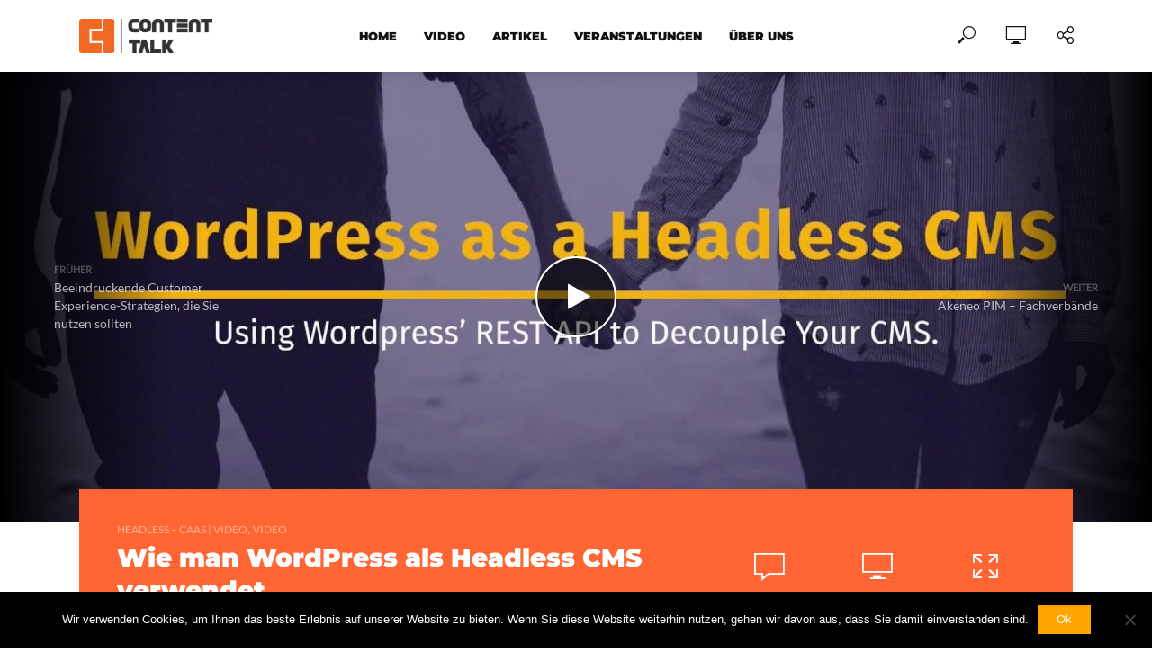

--- FILE ---
content_type: text/html; charset=UTF-8
request_url: https://www.contenttalk.de/wie-man-wordpress-als-headless-cms-verwendet/
body_size: 23825
content:
<!DOCTYPE html>
<html lang="de">
<head>
<meta charset="UTF-8">
<meta name="viewport" content="width=device-width,initial-scale=1.0">
<link rel="pingback" href="https://www.contenttalk.de/xmlrpc.php">
<meta name='robots' content='index, follow, max-image-preview:large, max-snippet:-1, max-video-preview:-1' />

	<!-- This site is optimized with the Yoast SEO plugin v26.7 - https://yoast.com/wordpress/plugins/seo/ -->
	<title>Wie man Wordpress als Headless CMS verwendet - contenttalk.de</title>
	<meta name="description" content="https://www.youtube.com/watch?v=fLZ0C5RBAxE In diesem Vortrag wurde über die Entkopplung von WordPress CMS und die Verwendung der WordPress API zur" />
	<link rel="canonical" href="https://www.contenttalk.de/wie-man-wordpress-als-headless-cms-verwendet/" />
	<meta property="og:locale" content="de_DE" />
	<meta property="og:type" content="article" />
	<meta property="og:title" content="Wie man Wordpress als Headless CMS verwendet - contenttalk.de" />
	<meta property="og:description" content="https://www.youtube.com/watch?v=fLZ0C5RBAxE In diesem Vortrag wurde über die Entkopplung von WordPress CMS und die Verwendung der WordPress API zur" />
	<meta property="og:url" content="https://www.contenttalk.de/wie-man-wordpress-als-headless-cms-verwendet/" />
	<meta property="og:site_name" content="contenttalk.de" />
	<meta property="article:published_time" content="2018-02-24T15:22:45+00:00" />
	<meta property="article:modified_time" content="2019-10-30T15:30:47+00:00" />
	<meta property="og:image" content="https://www.contenttalk.de/wp-content/uploads/2019/10/wie-man-wordpress-als-headless-c.jpg" />
	<meta property="og:image:width" content="1280" />
	<meta property="og:image:height" content="720" />
	<meta property="og:image:type" content="image/jpeg" />
	<meta name="author" content="Talkadmin" />
	<meta name="twitter:card" content="summary_large_image" />
	<meta name="twitter:label1" content="Verfasst von" />
	<meta name="twitter:data1" content="Talkadmin" />
	<script type="application/ld+json" class="yoast-schema-graph">{"@context":"https://schema.org","@graph":[{"@type":"Article","@id":"https://www.contenttalk.de/wie-man-wordpress-als-headless-cms-verwendet/#article","isPartOf":{"@id":"https://www.contenttalk.de/wie-man-wordpress-als-headless-cms-verwendet/"},"author":{"name":"Talkadmin","@id":"https://www.contenttalk.de/#/schema/person/765604d969e8d10697663b7a15bf7cef"},"headline":"Wie man WordPress als Headless CMS verwendet","datePublished":"2018-02-24T15:22:45+00:00","dateModified":"2019-10-30T15:30:47+00:00","mainEntityOfPage":{"@id":"https://www.contenttalk.de/wie-man-wordpress-als-headless-cms-verwendet/"},"wordCount":69,"commentCount":0,"image":{"@id":"https://www.contenttalk.de/wie-man-wordpress-als-headless-cms-verwendet/#primaryimage"},"thumbnailUrl":"https://www.contenttalk.de/wp-content/uploads/2019/10/wie-man-wordpress-als-headless-c.jpg","keywords":["Headless-CaaS","WORDPRESS"],"articleSection":["Headless – CaaS | Video","Video"],"inLanguage":"de","potentialAction":[{"@type":"CommentAction","name":"Comment","target":["https://www.contenttalk.de/wie-man-wordpress-als-headless-cms-verwendet/#respond"]}]},{"@type":"WebPage","@id":"https://www.contenttalk.de/wie-man-wordpress-als-headless-cms-verwendet/","url":"https://www.contenttalk.de/wie-man-wordpress-als-headless-cms-verwendet/","name":"Wie man Wordpress als Headless CMS verwendet - contenttalk.de","isPartOf":{"@id":"https://www.contenttalk.de/#website"},"primaryImageOfPage":{"@id":"https://www.contenttalk.de/wie-man-wordpress-als-headless-cms-verwendet/#primaryimage"},"image":{"@id":"https://www.contenttalk.de/wie-man-wordpress-als-headless-cms-verwendet/#primaryimage"},"thumbnailUrl":"https://www.contenttalk.de/wp-content/uploads/2019/10/wie-man-wordpress-als-headless-c.jpg","datePublished":"2018-02-24T15:22:45+00:00","dateModified":"2019-10-30T15:30:47+00:00","author":{"@id":"https://www.contenttalk.de/#/schema/person/765604d969e8d10697663b7a15bf7cef"},"description":"https://www.youtube.com/watch?v=fLZ0C5RBAxE In diesem Vortrag wurde über die Entkopplung von WordPress CMS und die Verwendung der WordPress API zur","breadcrumb":{"@id":"https://www.contenttalk.de/wie-man-wordpress-als-headless-cms-verwendet/#breadcrumb"},"inLanguage":"de","potentialAction":[{"@type":"ReadAction","target":["https://www.contenttalk.de/wie-man-wordpress-als-headless-cms-verwendet/"]}]},{"@type":"ImageObject","inLanguage":"de","@id":"https://www.contenttalk.de/wie-man-wordpress-als-headless-cms-verwendet/#primaryimage","url":"https://www.contenttalk.de/wp-content/uploads/2019/10/wie-man-wordpress-als-headless-c.jpg","contentUrl":"https://www.contenttalk.de/wp-content/uploads/2019/10/wie-man-wordpress-als-headless-c.jpg","width":1280,"height":720},{"@type":"BreadcrumbList","@id":"https://www.contenttalk.de/wie-man-wordpress-als-headless-cms-verwendet/#breadcrumb","itemListElement":[{"@type":"ListItem","position":1,"name":"Startseite","item":"https://www.contenttalk.de/"},{"@type":"ListItem","position":2,"name":"Wie man WordPress als Headless CMS verwendet"}]},{"@type":"WebSite","@id":"https://www.contenttalk.de/#website","url":"https://www.contenttalk.de/","name":"contenttalk.de","description":"Content Talk","potentialAction":[{"@type":"SearchAction","target":{"@type":"EntryPoint","urlTemplate":"https://www.contenttalk.de/?s={search_term_string}"},"query-input":{"@type":"PropertyValueSpecification","valueRequired":true,"valueName":"search_term_string"}}],"inLanguage":"de"},{"@type":"Person","@id":"https://www.contenttalk.de/#/schema/person/765604d969e8d10697663b7a15bf7cef","name":"Talkadmin","image":{"@type":"ImageObject","inLanguage":"de","@id":"https://www.contenttalk.de/#/schema/person/image/","url":"https://secure.gravatar.com/avatar/c8e48645eb70323cddef38bbf13208bd4da057c4a8d761ff42e582e8616f54a0?s=96&d=mm&r=g","contentUrl":"https://secure.gravatar.com/avatar/c8e48645eb70323cddef38bbf13208bd4da057c4a8d761ff42e582e8616f54a0?s=96&d=mm&r=g","caption":"Talkadmin"},"url":"https://www.contenttalk.de/author/talkadmin/"}]}</script>
	<!-- / Yoast SEO plugin. -->


<link rel="alternate" type="application/rss+xml" title="contenttalk.de &raquo; Feed" href="https://www.contenttalk.de/feed/" />
<link rel="alternate" type="application/rss+xml" title="contenttalk.de &raquo; Kommentar-Feed" href="https://www.contenttalk.de/comments/feed/" />
<link rel="alternate" type="text/calendar" title="contenttalk.de &raquo; iCal Feed" href="https://www.contenttalk.de/veranstaltungen/?ical=1" />
<link rel="alternate" type="application/rss+xml" title="contenttalk.de &raquo; Wie man WordPress als Headless CMS verwendet-Kommentar-Feed" href="https://www.contenttalk.de/wie-man-wordpress-als-headless-cms-verwendet/feed/" />
<link rel="alternate" title="oEmbed (JSON)" type="application/json+oembed" href="https://www.contenttalk.de/wp-json/oembed/1.0/embed?url=https%3A%2F%2Fwww.contenttalk.de%2Fwie-man-wordpress-als-headless-cms-verwendet%2F" />
<link rel="alternate" title="oEmbed (XML)" type="text/xml+oembed" href="https://www.contenttalk.de/wp-json/oembed/1.0/embed?url=https%3A%2F%2Fwww.contenttalk.de%2Fwie-man-wordpress-als-headless-cms-verwendet%2F&#038;format=xml" />
<style id='wp-img-auto-sizes-contain-inline-css' type='text/css'>
img:is([sizes=auto i],[sizes^="auto," i]){contain-intrinsic-size:3000px 1500px}
/*# sourceURL=wp-img-auto-sizes-contain-inline-css */
</style>
<style id='wp-emoji-styles-inline-css' type='text/css'>

	img.wp-smiley, img.emoji {
		display: inline !important;
		border: none !important;
		box-shadow: none !important;
		height: 1em !important;
		width: 1em !important;
		margin: 0 0.07em !important;
		vertical-align: -0.1em !important;
		background: none !important;
		padding: 0 !important;
	}
/*# sourceURL=wp-emoji-styles-inline-css */
</style>
<link rel='stylesheet' id='wp-block-library-css' href='https://www.contenttalk.de/wp-includes/css/dist/block-library/style.min.css?ver=6.9' type='text/css' media='all' />
<style id='wp-block-list-inline-css' type='text/css'>
ol,ul{box-sizing:border-box}:root :where(.wp-block-list.has-background){padding:1.25em 2.375em}
/*# sourceURL=https://www.contenttalk.de/wp-includes/blocks/list/style.min.css */
</style>
<style id='wp-block-paragraph-inline-css' type='text/css'>
.is-small-text{font-size:.875em}.is-regular-text{font-size:1em}.is-large-text{font-size:2.25em}.is-larger-text{font-size:3em}.has-drop-cap:not(:focus):first-letter{float:left;font-size:8.4em;font-style:normal;font-weight:100;line-height:.68;margin:.05em .1em 0 0;text-transform:uppercase}body.rtl .has-drop-cap:not(:focus):first-letter{float:none;margin-left:.1em}p.has-drop-cap.has-background{overflow:hidden}:root :where(p.has-background){padding:1.25em 2.375em}:where(p.has-text-color:not(.has-link-color)) a{color:inherit}p.has-text-align-left[style*="writing-mode:vertical-lr"],p.has-text-align-right[style*="writing-mode:vertical-rl"]{rotate:180deg}
/*# sourceURL=https://www.contenttalk.de/wp-includes/blocks/paragraph/style.min.css */
</style>
<style id='global-styles-inline-css' type='text/css'>
:root{--wp--preset--aspect-ratio--square: 1;--wp--preset--aspect-ratio--4-3: 4/3;--wp--preset--aspect-ratio--3-4: 3/4;--wp--preset--aspect-ratio--3-2: 3/2;--wp--preset--aspect-ratio--2-3: 2/3;--wp--preset--aspect-ratio--16-9: 16/9;--wp--preset--aspect-ratio--9-16: 9/16;--wp--preset--color--black: #000000;--wp--preset--color--cyan-bluish-gray: #abb8c3;--wp--preset--color--white: #ffffff;--wp--preset--color--pale-pink: #f78da7;--wp--preset--color--vivid-red: #cf2e2e;--wp--preset--color--luminous-vivid-orange: #ff6900;--wp--preset--color--luminous-vivid-amber: #fcb900;--wp--preset--color--light-green-cyan: #7bdcb5;--wp--preset--color--vivid-green-cyan: #00d084;--wp--preset--color--pale-cyan-blue: #8ed1fc;--wp--preset--color--vivid-cyan-blue: #0693e3;--wp--preset--color--vivid-purple: #9b51e0;--wp--preset--gradient--vivid-cyan-blue-to-vivid-purple: linear-gradient(135deg,rgb(6,147,227) 0%,rgb(155,81,224) 100%);--wp--preset--gradient--light-green-cyan-to-vivid-green-cyan: linear-gradient(135deg,rgb(122,220,180) 0%,rgb(0,208,130) 100%);--wp--preset--gradient--luminous-vivid-amber-to-luminous-vivid-orange: linear-gradient(135deg,rgb(252,185,0) 0%,rgb(255,105,0) 100%);--wp--preset--gradient--luminous-vivid-orange-to-vivid-red: linear-gradient(135deg,rgb(255,105,0) 0%,rgb(207,46,46) 100%);--wp--preset--gradient--very-light-gray-to-cyan-bluish-gray: linear-gradient(135deg,rgb(238,238,238) 0%,rgb(169,184,195) 100%);--wp--preset--gradient--cool-to-warm-spectrum: linear-gradient(135deg,rgb(74,234,220) 0%,rgb(151,120,209) 20%,rgb(207,42,186) 40%,rgb(238,44,130) 60%,rgb(251,105,98) 80%,rgb(254,248,76) 100%);--wp--preset--gradient--blush-light-purple: linear-gradient(135deg,rgb(255,206,236) 0%,rgb(152,150,240) 100%);--wp--preset--gradient--blush-bordeaux: linear-gradient(135deg,rgb(254,205,165) 0%,rgb(254,45,45) 50%,rgb(107,0,62) 100%);--wp--preset--gradient--luminous-dusk: linear-gradient(135deg,rgb(255,203,112) 0%,rgb(199,81,192) 50%,rgb(65,88,208) 100%);--wp--preset--gradient--pale-ocean: linear-gradient(135deg,rgb(255,245,203) 0%,rgb(182,227,212) 50%,rgb(51,167,181) 100%);--wp--preset--gradient--electric-grass: linear-gradient(135deg,rgb(202,248,128) 0%,rgb(113,206,126) 100%);--wp--preset--gradient--midnight: linear-gradient(135deg,rgb(2,3,129) 0%,rgb(40,116,252) 100%);--wp--preset--font-size--small: 13px;--wp--preset--font-size--medium: 20px;--wp--preset--font-size--large: 36px;--wp--preset--font-size--x-large: 42px;--wp--preset--spacing--20: 0.44rem;--wp--preset--spacing--30: 0.67rem;--wp--preset--spacing--40: 1rem;--wp--preset--spacing--50: 1.5rem;--wp--preset--spacing--60: 2.25rem;--wp--preset--spacing--70: 3.38rem;--wp--preset--spacing--80: 5.06rem;--wp--preset--shadow--natural: 6px 6px 9px rgba(0, 0, 0, 0.2);--wp--preset--shadow--deep: 12px 12px 50px rgba(0, 0, 0, 0.4);--wp--preset--shadow--sharp: 6px 6px 0px rgba(0, 0, 0, 0.2);--wp--preset--shadow--outlined: 6px 6px 0px -3px rgb(255, 255, 255), 6px 6px rgb(0, 0, 0);--wp--preset--shadow--crisp: 6px 6px 0px rgb(0, 0, 0);}:where(.is-layout-flex){gap: 0.5em;}:where(.is-layout-grid){gap: 0.5em;}body .is-layout-flex{display: flex;}.is-layout-flex{flex-wrap: wrap;align-items: center;}.is-layout-flex > :is(*, div){margin: 0;}body .is-layout-grid{display: grid;}.is-layout-grid > :is(*, div){margin: 0;}:where(.wp-block-columns.is-layout-flex){gap: 2em;}:where(.wp-block-columns.is-layout-grid){gap: 2em;}:where(.wp-block-post-template.is-layout-flex){gap: 1.25em;}:where(.wp-block-post-template.is-layout-grid){gap: 1.25em;}.has-black-color{color: var(--wp--preset--color--black) !important;}.has-cyan-bluish-gray-color{color: var(--wp--preset--color--cyan-bluish-gray) !important;}.has-white-color{color: var(--wp--preset--color--white) !important;}.has-pale-pink-color{color: var(--wp--preset--color--pale-pink) !important;}.has-vivid-red-color{color: var(--wp--preset--color--vivid-red) !important;}.has-luminous-vivid-orange-color{color: var(--wp--preset--color--luminous-vivid-orange) !important;}.has-luminous-vivid-amber-color{color: var(--wp--preset--color--luminous-vivid-amber) !important;}.has-light-green-cyan-color{color: var(--wp--preset--color--light-green-cyan) !important;}.has-vivid-green-cyan-color{color: var(--wp--preset--color--vivid-green-cyan) !important;}.has-pale-cyan-blue-color{color: var(--wp--preset--color--pale-cyan-blue) !important;}.has-vivid-cyan-blue-color{color: var(--wp--preset--color--vivid-cyan-blue) !important;}.has-vivid-purple-color{color: var(--wp--preset--color--vivid-purple) !important;}.has-black-background-color{background-color: var(--wp--preset--color--black) !important;}.has-cyan-bluish-gray-background-color{background-color: var(--wp--preset--color--cyan-bluish-gray) !important;}.has-white-background-color{background-color: var(--wp--preset--color--white) !important;}.has-pale-pink-background-color{background-color: var(--wp--preset--color--pale-pink) !important;}.has-vivid-red-background-color{background-color: var(--wp--preset--color--vivid-red) !important;}.has-luminous-vivid-orange-background-color{background-color: var(--wp--preset--color--luminous-vivid-orange) !important;}.has-luminous-vivid-amber-background-color{background-color: var(--wp--preset--color--luminous-vivid-amber) !important;}.has-light-green-cyan-background-color{background-color: var(--wp--preset--color--light-green-cyan) !important;}.has-vivid-green-cyan-background-color{background-color: var(--wp--preset--color--vivid-green-cyan) !important;}.has-pale-cyan-blue-background-color{background-color: var(--wp--preset--color--pale-cyan-blue) !important;}.has-vivid-cyan-blue-background-color{background-color: var(--wp--preset--color--vivid-cyan-blue) !important;}.has-vivid-purple-background-color{background-color: var(--wp--preset--color--vivid-purple) !important;}.has-black-border-color{border-color: var(--wp--preset--color--black) !important;}.has-cyan-bluish-gray-border-color{border-color: var(--wp--preset--color--cyan-bluish-gray) !important;}.has-white-border-color{border-color: var(--wp--preset--color--white) !important;}.has-pale-pink-border-color{border-color: var(--wp--preset--color--pale-pink) !important;}.has-vivid-red-border-color{border-color: var(--wp--preset--color--vivid-red) !important;}.has-luminous-vivid-orange-border-color{border-color: var(--wp--preset--color--luminous-vivid-orange) !important;}.has-luminous-vivid-amber-border-color{border-color: var(--wp--preset--color--luminous-vivid-amber) !important;}.has-light-green-cyan-border-color{border-color: var(--wp--preset--color--light-green-cyan) !important;}.has-vivid-green-cyan-border-color{border-color: var(--wp--preset--color--vivid-green-cyan) !important;}.has-pale-cyan-blue-border-color{border-color: var(--wp--preset--color--pale-cyan-blue) !important;}.has-vivid-cyan-blue-border-color{border-color: var(--wp--preset--color--vivid-cyan-blue) !important;}.has-vivid-purple-border-color{border-color: var(--wp--preset--color--vivid-purple) !important;}.has-vivid-cyan-blue-to-vivid-purple-gradient-background{background: var(--wp--preset--gradient--vivid-cyan-blue-to-vivid-purple) !important;}.has-light-green-cyan-to-vivid-green-cyan-gradient-background{background: var(--wp--preset--gradient--light-green-cyan-to-vivid-green-cyan) !important;}.has-luminous-vivid-amber-to-luminous-vivid-orange-gradient-background{background: var(--wp--preset--gradient--luminous-vivid-amber-to-luminous-vivid-orange) !important;}.has-luminous-vivid-orange-to-vivid-red-gradient-background{background: var(--wp--preset--gradient--luminous-vivid-orange-to-vivid-red) !important;}.has-very-light-gray-to-cyan-bluish-gray-gradient-background{background: var(--wp--preset--gradient--very-light-gray-to-cyan-bluish-gray) !important;}.has-cool-to-warm-spectrum-gradient-background{background: var(--wp--preset--gradient--cool-to-warm-spectrum) !important;}.has-blush-light-purple-gradient-background{background: var(--wp--preset--gradient--blush-light-purple) !important;}.has-blush-bordeaux-gradient-background{background: var(--wp--preset--gradient--blush-bordeaux) !important;}.has-luminous-dusk-gradient-background{background: var(--wp--preset--gradient--luminous-dusk) !important;}.has-pale-ocean-gradient-background{background: var(--wp--preset--gradient--pale-ocean) !important;}.has-electric-grass-gradient-background{background: var(--wp--preset--gradient--electric-grass) !important;}.has-midnight-gradient-background{background: var(--wp--preset--gradient--midnight) !important;}.has-small-font-size{font-size: var(--wp--preset--font-size--small) !important;}.has-medium-font-size{font-size: var(--wp--preset--font-size--medium) !important;}.has-large-font-size{font-size: var(--wp--preset--font-size--large) !important;}.has-x-large-font-size{font-size: var(--wp--preset--font-size--x-large) !important;}
/*# sourceURL=global-styles-inline-css */
</style>

<style id='classic-theme-styles-inline-css' type='text/css'>
/*! This file is auto-generated */
.wp-block-button__link{color:#fff;background-color:#32373c;border-radius:9999px;box-shadow:none;text-decoration:none;padding:calc(.667em + 2px) calc(1.333em + 2px);font-size:1.125em}.wp-block-file__button{background:#32373c;color:#fff;text-decoration:none}
/*# sourceURL=/wp-includes/css/classic-themes.min.css */
</style>
<link rel='stylesheet' id='contact-form-7-css' href='https://www.contenttalk.de/wp-content/plugins/contact-form-7/includes/css/styles.css?ver=6.1.4' type='text/css' media='all' />
<link rel='stylesheet' id='cookie-notice-front-css' href='https://www.contenttalk.de/wp-content/plugins/cookie-notice/css/front.min.css?ver=2.5.11' type='text/css' media='all' />
<link rel='stylesheet' id='mks_shortcodes_simple_line_icons-css' href='https://www.contenttalk.de/wp-content/plugins/meks-flexible-shortcodes/css/simple-line/simple-line-icons.css?ver=1.3.8' type='text/css' media='screen' />
<link rel='stylesheet' id='mks_shortcodes_css-css' href='https://www.contenttalk.de/wp-content/plugins/meks-flexible-shortcodes/css/style.css?ver=1.3.8' type='text/css' media='screen' />
<link rel='stylesheet' id='vlog-fonts-montserrat-css' href='https://www.contenttalk.de/wp-content/themes/vlog/assets/css/family-montserrat.css?ver=2.0.3' type='text/css' media='all' />
<link rel='stylesheet' id='vlog-fonts-lato-css' href='https://www.contenttalk.de/wp-content/themes/vlog/assets/css/family-lato.css?ver=2.0.3' type='text/css' media='all' />
<link rel='stylesheet' id='vlog-fonts-roboto-css' href='https://www.contenttalk.de/wp-content/themes/vlog/assets/css/family-roboto.css?ver=2.0.3' type='text/css' media='all' />
<link rel='stylesheet' id='vlog-fonts-karla-css' href='https://www.contenttalk.de/wp-content/themes/vlog/assets/css/family-karla.css?ver=2.0.3' type='text/css' media='all' />
<link rel='stylesheet' id='vlog-main-css' href='https://www.contenttalk.de/wp-content/themes/vlog/assets/css/min.css?ver=2.0.3' type='text/css' media='all' />
<style id='vlog-main-inline-css' type='text/css'>
body,#cancel-comment-reply-link,.vlog-wl-action .vlog-button,.vlog-actions-menu .vlog-action-login a {color: #111111;font-family: 'Lato';font-weight: 400;}.vlog-body-box{background-color:#ffffff;}h1, h2, h3, h4, h5, h6,.h1, .h2, .h3, .h4, .h5, .h6,blockquote,.vlog-comments .url,.comment-author b,.vlog-site-header .site-title a,.entry-content thead td,#bbpress-forums .bbp-forum-title, #bbpress-forums .bbp-topic-permalink,.wp-block-cover .wp-block-cover-image-text, .wp-block-cover .wp-block-cover-text, .wp-block-cover h2, .wp-block-cover-image .wp-block-cover-image-text, .wp-block-cover-image .wp-block-cover-text, .wp-block-cover-image h2 {font-family: 'Montserrat';font-weight: 700;}.vlog-site-header a,.dl-menuwrapper li a{font-family: 'Montserrat';font-weight: 600;}body{font-size: 1.6rem;}.entry-headline.h4{font-size: 1.8rem;}.vlog-site-header .vlog-main-nav li a{font-size: 1.3rem;}.vlog-sidebar, .vlog-site-footer p, .vlog-lay-b .entry-content p, .vlog-lay-c .entry-content p, .vlog-lay-d .entry-content p, .vlog-lay-e .entry-content p{font-size: 1.4rem;}.widget .widget-title{font-size: 1.6rem;}.vlog-mod-head .vlog-mod-title h4{font-size: 1.8rem;}h1, .h1 {font-size: 2.8rem;}h2, .h2 {font-size: 2.4rem;}h3, .h3 {font-size: 2.0rem;}h4, .h4, .vlog-no-sid .vlog-lay-d .h5, .vlog-no-sid .vlog-lay-e .h5, .vlog-no-sid .vlog-lay-f .h5 {font-size: 1.8rem;}h5, .h5, .vlog-no-sid .vlog-lay-g .h6 {font-size: 1.6rem;}h6, .h6 {font-size: 1.4rem;}.h7{font-size: 1.3rem;}.entry-headline h4{font-size: 0.0rem;}.meta-item{font-size: 1.2rem;}.vlog-top-bar,.vlog-top-bar .sub-menu{background-color: #34495e;}.vlog-top-bar ul li a,.vlog-site-date{color: #8b97a3;}.vlog-top-bar ul li:hover > a{color: #ffffff;}.vlog-header-middle{height: 80px;}.vlog-header-middle .site-title img{max-height: 80px;}.vlog-site-header,.vlog-header-shadow .vlog-header-wrapper,.vlog-site-header .vlog-main-nav .sub-menu,.vlog-actions-button .sub-menu,.vlog-site-header .vlog-main-nav > li:hover > a,.vlog-actions-button:hover > span,.vlog-action-search.active.vlog-actions-button > span,.vlog-actions-search input[type=text]:focus,.vlog-responsive-header,.dl-menuwrapper .dl-menu{background-color: #ffffff;}.vlog-site-header,.vlog-site-header .entry-title a,.vlog-site-header a,.vlog-custom-cart,.dl-menuwrapper li a,.vlog-site-header .vlog-search-form input[type=text],.vlog-responsive-header,.vlog-responsive-header a.vlog-responsive-header .entry-title a,.dl-menuwrapper button,.vlog-remove-wl{color: #111111;}.vlog-main-nav .sub-menu li:hover > a,.vlog-main-nav > .current_page_item > a,.vlog-main-nav .current-menu-item > a,.vlog-main-nav li:not(.menu-item-has-children):hover > a,.vlog-actions-button.vlog-action-search:hover span,.vlog-actions-button.vlog-cart-icon:hover a,.dl-menuwrapper li a:focus,.dl-menuwrapper li a:hover,.dl-menuwrapper button:hover,.vlog-main-nav .vlog-mega-menu .entry-title a:hover,.vlog-menu-posts .entry-title a:hover,.vlog-menu-posts .vlog-remove-wl:hover{color: #ff6633;}.vlog-site-header .vlog-search-form input[type=text]::-webkit-input-placeholder { color: #111111;}.vlog-site-header .vlog-search-form input[type=text]::-moz-placeholder {color: #111111;}.vlog-site-header .vlog-search-form input[type=text]:-ms-input-placeholder {color: #111111;}.vlog-watch-later-count{background-color: #ff6633;}.pulse{-webkit-box-shadow: 0 0 0 0 #f0f0f0, 0 0 0 0 rgba(255,102,51,0.7);box-shadow: 0 0 0 0 #f0f0f0, 0 0 0 0 rgba(255,102,51,0.7);}.vlog-header-bottom{background: #f6f6f6;}.vlog-header-bottom,.vlog-header-bottom .entry-title a,.vlog-header-bottom a,.vlog-header-bottom .vlog-search-form input[type=text]{color: #111111;}.vlog-header-bottom .vlog-main-nav .sub-menu li:hover > a, .vlog-header-bottom .vlog-main-nav > .current_page_item > a, .vlog-header-bottom .vlog-main-nav .current-menu-item > a, .vlog-header-bottom .vlog-main-nav li:not(.menu-item-has-children):hover > a, .vlog-header-bottom .vlog-actions-button.vlog-action-search:hover span,.vlog-header-bottom .entry-title a:hover,.vlog-header-bottom .vlog-remove-wl:hover,.vlog-header-bottom .vlog-mega-menu .entry-title a:hover{color: #9b59b6;}.vlog-header-bottom .vlog-search-form input[type=text]::-webkit-input-placeholder { color: #111111;}.vlog-header-bottom .vlog-search-form input[type=text]::-moz-placeholder {color: #111111;}.vlog-header-bottom .vlog-search-form input[type=text]:-ms-input-placeholder {color: #111111;}.vlog-header-bottom .vlog-watch-later-count{background-color: #9b59b6;}.vlog-header-bottom .pulse{-webkit-box-shadow: 0 0 0 0 #f0f0f0, 0 0 0 0 rgba(155,89,182,0.7);box-shadow: 0 0 0 0 #f0f0f0, 0 0 0 0 rgba(155,89,182,0.7);}.vlog-sticky-header.vlog-site-header,.vlog-sticky-header.vlog-site-header .vlog-main-nav .sub-menu,.vlog-sticky-header .vlog-actions-button .sub-menu,.vlog-sticky-header.vlog-site-header .vlog-main-nav > li:hover > a,.vlog-sticky-header .vlog-actions-button:hover > span,.vlog-sticky-header .vlog-action-search.active.vlog-actions-button > span,.vlog-sticky-header .vlog-actions-search input[type=text]:focus{background-color: #ffffff;}.vlog-sticky-header,.vlog-sticky-header .entry-title a,.vlog-sticky-header a,.vlog-sticky-header .vlog-search-form input[type=text],.vlog-sticky-header.vlog-site-header a{color: #111111;}.vlog-sticky-header .vlog-main-nav .sub-menu li:hover > a,.vlog-sticky-header .vlog-main-nav > .current_page_item > a,.vlog-sticky-header .vlog-main-nav li:not(.menu-item-has-children):hover > a,.vlog-sticky-header .vlog-actions-button.vlog-action-search:hover span,.vlog-sticky-header.vlog-header-bottom .vlog-main-nav .current-menu-item > a,.vlog-sticky-header.vlog-header-bottom .entry-title a:hover,.vlog-sticky-header.vlog-header-bottom.vlog-remove-wl:hover,.vlog-sticky-header .vlog-main-nav .vlog-mega-menu .entry-title a:hover,.vlog-sticky-header .vlog-menu-posts .entry-title a:hover,.vlog-sticky-header .vlog-menu-posts .vlog-remove-wl:hover {color: #ff6633;}.vlog-header-bottom .vlog-search-form input[type=text]::-webkit-input-placeholder { color: #111111;}.vlog-header-bottom .vlog-search-form input[type=text]::-moz-placeholder {color: #111111;}.vlog-header-bottom .vlog-search-form input[type=text]:-ms-input-placeholder {color: #111111;}.vlog-sticky-header .vlog-watch-later-count{background-color: #ff6633;}.vlog-sticky-header .pulse{-webkit-box-shadow: 0 0 0 0 #f0f0f0, 0 0 0 0 rgba(255,102,51,0.7);box-shadow: 0 0 0 0 #f0f0f0, 0 0 0 0 rgba(255,102,51,0.7);}a{color: #ff6633; }.meta-item,.meta-icon,.meta-comments a,.vlog-prev-next-nav .vlog-pn-ico,.comment-metadata a,.widget_calendar table caption,.widget_archive li,.widget_recent_comments li,.rss-date,.widget_rss cite,.widget_tag_cloud a:after,.widget_recent_entries li .post-date,.meta-tags a:after,.bbp-forums .bbp-forum-freshness a,#vlog-video-sticky-close{color: #999999; }.vlog-pagination .dots:hover, .vlog-pagination a, .vlog-post .entry-category a:hover,a.meta-icon:hover,.meta-comments:hover,.meta-comments:hover a,.vlog-prev-next-nav a,.widget_tag_cloud a,.widget_calendar table tfoot tr td a,.vlog-button-search,.meta-tags a,.vlog-all-link:hover,.vlog-sl-item:hover,.entry-content-single .meta-tags a:hover,#bbpress-forums .bbp-forum-title, #bbpress-forums .bbp-topic-permalink{color: #111111; }.vlog-count,.vlog-button,.vlog-pagination .vlog-button,.vlog-pagination .vlog-button:hover,.vlog-listen-later-count,.vlog-cart-icon a .vlog-cart-count,a.page-numbers:hover,.widget_calendar table tbody td a,.vlog-load-more a,.vlog-next a,.vlog-prev a,.vlog-pagination .next,.vlog-pagination .prev,.mks_author_link,.mks_read_more a,.vlog-wl-action .vlog-button,body .mejs-controls .mejs-time-rail .mejs-time-current,.vlog-link-pages a{background-color: #ff6633;}.vlog-pagination .uil-ripple-css div:nth-of-type(1),.vlog-pagination .uil-ripple-css div:nth-of-type(2),blockquote{border-color: #ff6633;}.entry-content-single a,#bbpress-forums .bbp-forum-title:hover, #bbpress-forums .bbp-topic-permalink:hover{color: #ff6633;}.entry-content-single a:hover{color: #111111;}.vlog-site-content,.vlog-content .entry-content-single a.vlog-popup-img { background: #ffffff;}.vlog-content .entry-content-single a.vlog-popup-img{color: #ffffff;}h1,h2,h3,h4,h5,h6,.h1, .h2, .h3, .h4, .h5, .h6,.entry-title a,.vlog-comments .url,.rsswidget:hover,.vlog-format-inplay .entry-category a:hover,.vlog-format-inplay .meta-comments a:hover,.vlog-format-inplay .action-item,.vlog-format-inplay .entry-title a,.vlog-format-inplay .entry-title a:hover { color: #111111;}.widget ul li a{color: #111111;}.widget ul li a:hover,.entry-title a:hover,.widget .vlog-search-form .vlog-button-search:hover,.bypostauthor .comment-body .fn:before,.vlog-comments .url:hover,#cancel-comment-reply-link,.widget_tag_cloud a:hover,.meta-tags a:hover,.vlog-remove-wl:hover{color: #ff6633;}.entry-content p{color: #111111;}.widget_calendar #today:after{background: rgba(17,17,17,0.1)}.vlog-button,.vlog-button a,.vlog-pagination .vlog-button,.vlog-pagination .next,.vlog-pagination .prev,a.page-numbers:hover,.widget_calendar table tbody td a,.vlog-featured-info-2 .entry-title a,.vlog-load-more a,.vlog-next a,.vlog-prev a,.mks_author_link,.mks_read_more a,.vlog-wl-action .vlog-button,.vlog-link-pages a,.vlog-link-pages a:hover{color: #FFF;}#cancel-comment-reply-link, .comment-reply-link, .vlog-rm,.vlog-mod-actions .vlog-all-link,.vlog-slider-controls .owl-next, .vlog-slider-controls .owl-prev {color: #ff6633; border-color: rgba(255,102,51,0.7)}.vlog-mod-actions .vlog-all-link:hover,.vlog-slider-controls .owl-next:hover, .vlog-slider-controls .owl-prev:hover {color: #111111; border-color: rgba(17,17,17,0.7)}.comment-reply-link:hover,.vlog-rm:hover,#cancel-comment-reply-link:hover{color: #111111;border-color: #111111;}.wp-block-button__link{background: #ff6633; }.vlog-highlight .entry-category,.vlog-highlight .entry-category a,.vlog-highlight .meta-item a,.vlog-highlight .meta-item span,.vlog-highlight .meta-item,.vlog-highlight.widget_tag_cloud a:hover{color: rgba(255,255,255,0.5);}.vlog-highlight {background: #ff6633;color: #ffffff;border: none;}.vlog-highlight .widget-title{border-bottom-color: rgba(255,255,255,0.1);}.vlog-highlight .entry-title,.vlog-highlight .entry-category a:hover,.vlog-highlight .action-item,.vlog-highlight .meta-item a:hover,.vlog-highlight .widget-title span,.vlog-highlight .entry-title a,.widget.vlog-highlight ul li a,.vlog-highlight.widget_calendar table tfoot tr td a,.vlog-highlight .widget_tag_cloud a{color: #ffffff;}.vlog-highlight .widget_calendar #today:after{ background: rgba(255,255,255,0.1);}.widget.vlog-highlightinput[type=number], .widget.vlog-highlight input[type=text], .widget.vlog-highlight input[type=email], .widget.vlog-highlight input[type=url], .widget.vlog-highlight input[type=tel], .widget.vlog-highlight input[type=date], .widget.vlog-highlight input[type=password], .widget.vlog-highlight select, .widget.vlog-highlight textarea{background: #FFF;color: #111;border-color: rgba(255,255,255,0.1);}.vlog-highlight .vlog-button-search{color:#111;}.vlog-bg-box,.author .vlog-mod-desc,.vlog-bg{background: rgba(17,17,17,0.05);}.vlog-pagination .current{background: rgba(17,17,17,0.1);}.vlog-site-footer{background: #333333;color: #ffffff;}.vlog-site-footer .widget-title,.vlog-site-footer .widget_calendar table tbody td a,.vlog-site-footer .widget_calendar table tfoot tr td a,.vlog-site-footer .widget.mks_author_widget h3,.vlog-site-footer.mks_author_link,.vlog-site-footer .vlog-button:hover,.vlog-site-footer .meta-item a:hover,.vlog-site-footer .entry-category a:hover {color: #ffffff;}.vlog-site-footer a,.vlog-site-footer ul li a,.vlog-site-footer .widget_calendar table tbody td a:hover,.vlog-site-footer .widget_calendar table tfoot tr td a:hover{color: rgba(255,255,255,0.8);}.vlog-site-footer .meta-item a,.vlog-site-footer .meta-item .meta-icon,.vlog-site-footer .widget_recent_entries li .post-date,.vlog-site-footer .meta-item{color: rgba(255,255,255,0.5);}.vlog-site-footer .meta-comments:hover,.vlog-site-footer ul li a:hover,.vlog-site-footer a:hover{color: #ffffff;}.vlog-site-footer .widget .vlog-count,.vlog-site-footer .widget_calendar table tbody td a,.vlog-site-footer a.mks_author_link,.vlog-site-footer a.mks_author_link:hover,.vlog-site-footer .widget_calendar table tbody td a:hover{color: #333333;background: #ffffff;}.vlog-site-footer .widget .vlog-search-form input[type=text],.vlog-site-footer select{ background: #FFF; color: #111; border:#ffffff;}.vlog-site-footer .widget .vlog-search-form .vlog-button-search{color: #111;}.vlog-site-footer .vlog-mod-actions .vlog-all-link, .vlog-site-footer .vlog-slider-controls .owl-next, .vlog-site-footer .vlog-slider-controls .owl-prev{ color: rgba(255,255,255,0.8); border-color:rgba(255,255,255,0.8);}.vlog-site-footer .vlog-mod-actions .vlog-all-link:hover, .vlog-site-footer .vlog-slider-controls .owl-next:hover, .vlog-site-footer .vlog-slider-controls .owl-prev:hover{ color: rgba(255,255,255,1); border-color:rgba(255,255,255,1);}.entry-content-single ul > li:before,.vlog-comments .comment-content ul > li:before{color: #ff6633;}input[type=number], input[type=text], input[type=email], input[type=url], input[type=tel], input[type=date], input[type=password], select, textarea,.widget,.vlog-comments,.comment-list,.comment .comment-respond,.widget .vlog-search-form input[type=text],.vlog-content .vlog-prev-next-nav,.vlog-wl-action,.vlog-mod-desc .vlog-search-form,.entry-content table,.entry-content td, .entry-content th,.entry-content-single table,.entry-content-single td, .entry-content-single th,.vlog-comments table,.vlog-comments td, .vlog-comments th{border-color: rgba(17,17,17,0.1);}input[type=number]:focus, input[type=text]:focus, input[type=email]:focus, input[type=url]:focus, input[type=tel]:focus, input[type=date]:focus, input[type=password]:focus, select:focus, textarea:focus{border-color: rgba(17,17,17,0.3);}input[type=number], input[type=text], input[type=email], input[type=url], input[type=tel], input[type=date], input[type=password], select, textarea{background-color: rgba(17,17,17,0.03);}.vlog-button,input[type="submit"],.wpcf7-submit,input[type="button"]{background-color: #ff6633;}.vlog-comments .comment-content{color: rgba(17,17,17,0.8);}li.bypostauthor > .comment-body,.vlog-rm {border-color: #ff6633;}.vlog-ripple-circle{stroke: #ff6633;}.vlog-cover-bg,.vlog-featured-2 .vlog-featured-item,.vlog-featured-3 .vlog-featured-item,.vlog-featured-4 .owl-item,.vlog-featured-5{height: 500px;}.vlog-fa-5-wrapper{height: 428px;}.vlog-fa-5-wrapper .fa-item{height: 178px;}div.bbp-submit-wrapper button, #bbpress-forums #bbp-your-profile fieldset.submit button{color:#FFF;background-color: #ff6633;}.vlog-breadcrumbs a:hover{color: #111111;}.vlog-breadcrumbs{ border-bottom: 1px solid rgba(17,17,17,0.1);}.vlog-special-tag-label{background-color: rgba(255,102,51,0.5);}.vlog-special-tag-label{background-color: rgba(255,102,51,0.5);}.entry-image:hover .vlog-special-tag-label{background-color: rgba(255,102,51,0.8);}.vlog-format-inplay .entry-category a,.vlog-format-inplay .action-item:hover,.vlog-featured .vlog-format-inplay .meta-icon,.vlog-featured .vlog-format-inplay .meta-item,.vlog-format-inplay .meta-comments a,.vlog-featured-2 .vlog-format-inplay .entry-category a,.vlog-featured-2 .vlog-format-inplay .action-item:hover,.vlog-featured-2 .vlog-format-inplay .meta-icon,.vlog-featured-2 .vlog-format-inplay .meta-item,.vlog-featured-2 .vlog-format-inplay .meta-comments a{color: rgba(17,17,17,0.7);}.site-title{text-transform: uppercase;}.site-description{text-transform: uppercase;}.vlog-site-header{text-transform: uppercase;}.vlog-top-bar{text-transform: uppercase;}.entry-title{text-transform: none;}.entry-category a{text-transform: uppercase;}.vlog-mod-title, comment-author .fn{text-transform: uppercase;}.widget-title{text-transform: uppercase;}
/*# sourceURL=vlog-main-inline-css */
</style>
<link rel='stylesheet' id='vlog_child_load_scripts-css' href='https://www.contenttalk.de/wp-content/themes/vlog-child/style.css?ver=2.0.3' type='text/css' media='screen' />
<link rel='stylesheet' id='meks-ads-widget-css' href='https://www.contenttalk.de/wp-content/plugins/meks-easy-ads-widget/css/style.css?ver=2.0.9' type='text/css' media='all' />
<link rel='stylesheet' id='meks_instagram-widget-styles-css' href='https://www.contenttalk.de/wp-content/plugins/meks-easy-instagram-widget/css/widget.css?ver=6.9' type='text/css' media='all' />
<link rel='stylesheet' id='meks-flickr-widget-css' href='https://www.contenttalk.de/wp-content/plugins/meks-simple-flickr-widget/css/style.css?ver=1.3' type='text/css' media='all' />
<link rel='stylesheet' id='meks-author-widget-css' href='https://www.contenttalk.de/wp-content/plugins/meks-smart-author-widget/css/style.css?ver=1.1.5' type='text/css' media='all' />
<link rel='stylesheet' id='meks-social-widget-css' href='https://www.contenttalk.de/wp-content/plugins/meks-smart-social-widget/css/style.css?ver=1.6.5' type='text/css' media='all' />
<link rel='stylesheet' id='meks-themeforest-widget-css' href='https://www.contenttalk.de/wp-content/plugins/meks-themeforest-smart-widget/css/style.css?ver=1.6' type='text/css' media='all' />
<script type="text/javascript" src="https://www.contenttalk.de/wp-includes/js/jquery/jquery.min.js?ver=3.7.1" id="jquery-core-js"></script>
<script type="text/javascript" src="https://www.contenttalk.de/wp-includes/js/jquery/jquery-migrate.min.js?ver=3.4.1" id="jquery-migrate-js"></script>
<script type="text/javascript" id="cookie-notice-front-js-before">
/* <![CDATA[ */
var cnArgs = {"ajaxUrl":"https:\/\/www.contenttalk.de\/wp-admin\/admin-ajax.php","nonce":"daa3ce6c00","hideEffect":"fade","position":"bottom","onScroll":false,"onScrollOffset":100,"onClick":false,"cookieName":"cookie_notice_accepted","cookieTime":2592000,"cookieTimeRejected":2592000,"globalCookie":false,"redirection":false,"cache":false,"revokeCookies":false,"revokeCookiesOpt":"automatic"};

//# sourceURL=cookie-notice-front-js-before
/* ]]> */
</script>
<script type="text/javascript" src="https://www.contenttalk.de/wp-content/plugins/cookie-notice/js/front.min.js?ver=2.5.11" id="cookie-notice-front-js"></script>
<link rel="https://api.w.org/" href="https://www.contenttalk.de/wp-json/" /><link rel="alternate" title="JSON" type="application/json" href="https://www.contenttalk.de/wp-json/wp/v2/posts/1177" /><link rel="EditURI" type="application/rsd+xml" title="RSD" href="https://www.contenttalk.de/xmlrpc.php?rsd" />
<meta name="generator" content="WordPress 6.9" />
<link rel='shortlink' href='https://www.contenttalk.de/?p=1177' />
<meta name="tec-api-version" content="v1"><meta name="tec-api-origin" content="https://www.contenttalk.de"><link rel="alternate" href="https://www.contenttalk.de/wp-json/tribe/events/v1/" /><link rel="icon" href="https://www.contenttalk.de/wp-content/uploads/2019/02/cropped-favicon-1-32x32.png" sizes="32x32" />
<link rel="icon" href="https://www.contenttalk.de/wp-content/uploads/2019/02/cropped-favicon-1-192x192.png" sizes="192x192" />
<link rel="apple-touch-icon" href="https://www.contenttalk.de/wp-content/uploads/2019/02/cropped-favicon-1-180x180.png" />
<meta name="msapplication-TileImage" content="https://www.contenttalk.de/wp-content/uploads/2019/02/cropped-favicon-1-270x270.png" />
<style type="text/css">.vlog-header-middle .site-title img{ width:148px; } .vlog-sticky-header .site-title img{ width:148px; } .vlog-logo-mini{ max-width:128px; margin:auto; } .button_cookie{ color: white; border: 1px solid orange; background: orange; padding: 5px 20px; }</style>	
	<!-- Global site tag (gtag.js) - Google Analytics -->
	<script async src="https://www.googletagmanager.com/gtag/js?id=UA-1282221-8"></script>
	<script>
	  window.dataLayer = window.dataLayer || [];
	  function gtag(){dataLayer.push(arguments);}
	  gtag('js', new Date());

	  gtag('config', 'UA-1282221-8');
	</script>

</head>

<body class="wp-singular post-template-default single single-post postid-1177 single-format-standard wp-theme-vlog wp-child-theme-vlog-child cookies-not-set tribe-no-js chrome vlog-v_2_0_3">

	    
                
                
        <header id="header" class="vlog-site-header vlog-header-shadow hidden-xs hidden-sm">
            
            <div class="vlog-header-wrapper">
<div class="container">
	<div class="vlog-header-1 vlog-header-middle">
		<div class="vlog-slot-l">
			
<div class="vlog-site-branding vlog-logo-only">

			<span class="site-title h1"><a href="https://www.contenttalk.de/" rel="home"><img class="vlog-logo" src="https://www.contenttalk.de/wp-content/uploads/2019/02/Content-Talk.png" alt="contenttalk.de" ></a></span>
	
	</div>

		</div>
		<div class="vlog-slot-c">
			<nav class="vlog-main-navigation">	
				<ul id="menu-main-navigation" class="vlog-main-nav vlog-menu"><li id="menu-item-517" class="menu-item menu-item-type-custom menu-item-object-custom menu-item-home menu-item-517"><a href="https://www.contenttalk.de/">Home</a><li id="menu-item-716" class="menu-item menu-item-type-taxonomy menu-item-object-category current-post-ancestor current-menu-parent current-post-parent menu-item-has-children menu-item-716"><a href="https://www.contenttalk.de/kategorie/video/">Video</a>
<ul class="sub-menu">
	<li id="menu-item-754" class="menu-item menu-item-type-taxonomy menu-item-object-category menu-item-754"><a href="https://www.contenttalk.de/kategorie/video/web-content-management/">Web Content Management</a>	<li id="menu-item-752" class="menu-item menu-item-type-taxonomy menu-item-object-category menu-item-752"><a href="https://www.contenttalk.de/kategorie/video/media-asset-management/">Media Asset Management</a>	<li id="menu-item-753" class="menu-item menu-item-type-taxonomy menu-item-object-category menu-item-753"><a href="https://www.contenttalk.de/kategorie/video/product-information-management/">Product Information Management</a>	<li id="menu-item-816" class="menu-item menu-item-type-taxonomy menu-item-object-category current-post-ancestor current-menu-parent current-post-parent menu-item-816"><a href="https://www.contenttalk.de/kategorie/video/headless-caas/">Headless – CaaS</a>	<li id="menu-item-878" class="menu-item menu-item-type-taxonomy menu-item-object-category menu-item-878"><a href="https://www.contenttalk.de/kategorie/video/customer-experience/">Customer Experience</a>	<li id="menu-item-985" class="menu-item menu-item-type-taxonomy menu-item-object-category menu-item-985"><a href="https://www.contenttalk.de/kategorie/video/social-media/">Social Media</a></ul>
<li id="menu-item-714" class="menu-item menu-item-type-taxonomy menu-item-object-category menu-item-has-children menu-item-714"><a href="https://www.contenttalk.de/kategorie/artikel/">Artikel</a>
<ul class="sub-menu">
	<li id="menu-item-751" class="menu-item menu-item-type-taxonomy menu-item-object-category menu-item-751"><a href="https://www.contenttalk.de/kategorie/artikel/wcm-web-content-management/">Web Content Management</a>	<li id="menu-item-749" class="menu-item menu-item-type-taxonomy menu-item-object-category menu-item-749"><a href="https://www.contenttalk.de/kategorie/artikel/mam-media-asset-management/">Media Asset Management</a>	<li id="menu-item-750" class="menu-item menu-item-type-taxonomy menu-item-object-category menu-item-750"><a href="https://www.contenttalk.de/kategorie/artikel/pim-product-information-management/">Product Information Management</a>	<li id="menu-item-815" class="menu-item menu-item-type-taxonomy menu-item-object-category menu-item-815"><a href="https://www.contenttalk.de/kategorie/artikel/headless-cms-caas/">Headless-CaaS</a>	<li id="menu-item-870" class="menu-item menu-item-type-taxonomy menu-item-object-category menu-item-870"><a href="https://www.contenttalk.de/kategorie/artikel/customer-experience-management/">Customer Experience</a>	<li id="menu-item-984" class="menu-item menu-item-type-taxonomy menu-item-object-category menu-item-984"><a href="https://www.contenttalk.de/kategorie/artikel/social-media-artikel/">Social Media</a></ul>
<li id="menu-item-538" class="menu-item menu-item-type-post_type menu-item-object-page menu-item-538"><a href="https://www.contenttalk.de/veranstaltungen/">Veranstaltungen</a><li id="menu-item-556" class="menu-item menu-item-type-custom menu-item-object-custom menu-item-has-children menu-item-556"><a href="#">Über Uns</a>
<ul class="sub-menu">
	<li id="menu-item-557" class="menu-item menu-item-type-post_type menu-item-object-page menu-item-557"><a href="https://www.contenttalk.de/kontakt/">Kontakt</a></ul>
<li id="vlog-menu-item-more" class="menu-item menu-item-type-custom menu-item-object-custom menu-item-has-children" style="display: none"><a href="javascript:void(0)">&middot;&middot;&middot;</a><ul class="sub-menu"></ul></li></ul>	</nav>     
		</div> 	
		<div class="vlog-slot-r">
				<div class="vlog-actions-menu">
	<ul class="vlog-menu">
					<li class="vlog-actions-button vlog-action-search">
	<span>
		<i class="fv fv-search"></i>
	</span>
	<ul class="sub-menu">
		<form class="vlog-search-form" action="https://www.contenttalk.de/" method="get"><input name="s" type="text" value="" placeholder="Tippen Sie hier um zu suchen" /><button type="submit" class="vlog-button-search"><i class="fv fv-search"></i></button>
</form>	</ul>
</li>					<li class="vlog-actions-button vlog-watch-later">
	
			
		<span>
			<i class="fv fv-watch-later"></i>
						<span class="vlog-watch-later-count pulse" style="display:none;">0</span>
		</span>

		<ul class="sub-menu">

			<li class="vlog-menu-posts">
							</li>

			<li class="vlog-wl-empty" style="">
				<p class="text-center"><i class="fv fv-watch-later"></i> Zurzeit keine Videos!</p>
				<p class="text-center vlog-small-border">Klicken Sie auf &quot;später ansehen&quot;, um Videos hierherzustellen</p>
			</li>

		</ul>

		
		</li>					<li class="vlog-actions-button vlog-social-icons">
	<span>
		<i class="fv fv-social"></i>
	</span>
	<ul class="sub-menu">
	<li>
		<ul id="menu-social" class="vlog-soc-menu vlog-in-popup"><li id="menu-item-17" class="menu-item menu-item-type-custom menu-item-object-custom menu-item-17"><a href="https://www.facebook.com/Content-Talk-772868203097243/?modal=admin_todo_tour"><span class="vlog-social-name">Facebook</span></a></li>
<li id="menu-item-18" class="menu-item menu-item-type-custom menu-item-object-custom menu-item-18"><a href="https://twitter.com/"><span class="vlog-social-name">Twitter</span></a></li>
<li id="menu-item-31" class="menu-item menu-item-type-custom menu-item-object-custom menu-item-31"><a href="https://www.youtube.com/channel/UCHSiEtZZea-RmAUwVsJ5OkQ"><span class="vlog-social-name">YouTube</span></a></li>
</ul>	</li>
	</ul>
</li>
			</ul>
	</div>
		</div>
	</div>
</div>
</div>    
        </header>
    
                    	
<div id="vlog-sticky-header" class="vlog-sticky-header vlog-site-header vlog-header-shadow vlog-header-bottom hidden-xs hidden-sm">
	
		<div class="container">
				<div class="vlog-slot-l">
										
<div class="vlog-site-branding vlog-logo-only">

			<span class="site-title h1"><a href="https://www.contenttalk.de/" rel="home"><img class="vlog-logo" src="https://www.contenttalk.de/wp-content/uploads/2019/02/Content-Talk.png" alt="contenttalk.de" ></a></span>
	
	</div>

				</div>
				<div class="vlog-slot-c">
					<nav class="vlog-main-navigation">	
				<ul id="menu-main-navigation-1" class="vlog-main-nav vlog-menu"><li class="menu-item menu-item-type-custom menu-item-object-custom menu-item-home menu-item-517"><a href="https://www.contenttalk.de/">Home</a><li class="menu-item menu-item-type-taxonomy menu-item-object-category current-post-ancestor current-menu-parent current-post-parent menu-item-has-children menu-item-716"><a href="https://www.contenttalk.de/kategorie/video/">Video</a>
<ul class="sub-menu">
	<li class="menu-item menu-item-type-taxonomy menu-item-object-category menu-item-754"><a href="https://www.contenttalk.de/kategorie/video/web-content-management/">Web Content Management</a>	<li class="menu-item menu-item-type-taxonomy menu-item-object-category menu-item-752"><a href="https://www.contenttalk.de/kategorie/video/media-asset-management/">Media Asset Management</a>	<li class="menu-item menu-item-type-taxonomy menu-item-object-category menu-item-753"><a href="https://www.contenttalk.de/kategorie/video/product-information-management/">Product Information Management</a>	<li class="menu-item menu-item-type-taxonomy menu-item-object-category current-post-ancestor current-menu-parent current-post-parent menu-item-816"><a href="https://www.contenttalk.de/kategorie/video/headless-caas/">Headless – CaaS</a>	<li class="menu-item menu-item-type-taxonomy menu-item-object-category menu-item-878"><a href="https://www.contenttalk.de/kategorie/video/customer-experience/">Customer Experience</a>	<li class="menu-item menu-item-type-taxonomy menu-item-object-category menu-item-985"><a href="https://www.contenttalk.de/kategorie/video/social-media/">Social Media</a></ul>
<li class="menu-item menu-item-type-taxonomy menu-item-object-category menu-item-has-children menu-item-714"><a href="https://www.contenttalk.de/kategorie/artikel/">Artikel</a>
<ul class="sub-menu">
	<li class="menu-item menu-item-type-taxonomy menu-item-object-category menu-item-751"><a href="https://www.contenttalk.de/kategorie/artikel/wcm-web-content-management/">Web Content Management</a>	<li class="menu-item menu-item-type-taxonomy menu-item-object-category menu-item-749"><a href="https://www.contenttalk.de/kategorie/artikel/mam-media-asset-management/">Media Asset Management</a>	<li class="menu-item menu-item-type-taxonomy menu-item-object-category menu-item-750"><a href="https://www.contenttalk.de/kategorie/artikel/pim-product-information-management/">Product Information Management</a>	<li class="menu-item menu-item-type-taxonomy menu-item-object-category menu-item-815"><a href="https://www.contenttalk.de/kategorie/artikel/headless-cms-caas/">Headless-CaaS</a>	<li class="menu-item menu-item-type-taxonomy menu-item-object-category menu-item-870"><a href="https://www.contenttalk.de/kategorie/artikel/customer-experience-management/">Customer Experience</a>	<li class="menu-item menu-item-type-taxonomy menu-item-object-category menu-item-984"><a href="https://www.contenttalk.de/kategorie/artikel/social-media-artikel/">Social Media</a></ul>
<li class="menu-item menu-item-type-post_type menu-item-object-page menu-item-538"><a href="https://www.contenttalk.de/veranstaltungen/">Veranstaltungen</a><li class="menu-item menu-item-type-custom menu-item-object-custom menu-item-has-children menu-item-556"><a href="#">Über Uns</a>
<ul class="sub-menu">
	<li class="menu-item menu-item-type-post_type menu-item-object-page menu-item-557"><a href="https://www.contenttalk.de/kontakt/">Kontakt</a></ul>
<li id="vlog-menu-item-more" class="menu-item menu-item-type-custom menu-item-object-custom menu-item-has-children" style="display: none"><a href="javascript:void(0)">&middot;&middot;&middot;</a><ul class="sub-menu"></ul></li></ul>	</nav>     
				</div> 	
				<div class="vlog-slot-r">
						<div class="vlog-actions-menu">
	<ul class="vlog-menu">
					<li class="vlog-actions-button vlog-action-search">
	<span>
		<i class="fv fv-search"></i>
	</span>
	<ul class="sub-menu">
		<form class="vlog-search-form" action="https://www.contenttalk.de/" method="get"><input name="s" type="text" value="" placeholder="Tippen Sie hier um zu suchen" /><button type="submit" class="vlog-button-search"><i class="fv fv-search"></i></button>
</form>	</ul>
</li>					<li class="vlog-actions-button vlog-watch-later">
	
			
		<span>
			<i class="fv fv-watch-later"></i>
						<span class="vlog-watch-later-count pulse" style="display:none;">0</span>
		</span>

		<ul class="sub-menu">

			<li class="vlog-menu-posts">
							</li>

			<li class="vlog-wl-empty" style="">
				<p class="text-center"><i class="fv fv-watch-later"></i> Zurzeit keine Videos!</p>
				<p class="text-center vlog-small-border">Klicken Sie auf &quot;später ansehen&quot;, um Videos hierherzustellen</p>
			</li>

		</ul>

		
		</li>					<li class="vlog-actions-button vlog-social-icons">
	<span>
		<i class="fv fv-social"></i>
	</span>
	<ul class="sub-menu">
	<li>
		<ul id="menu-social-1" class="vlog-soc-menu vlog-in-popup"><li class="menu-item menu-item-type-custom menu-item-object-custom menu-item-17"><a href="https://www.facebook.com/Content-Talk-772868203097243/?modal=admin_todo_tour"><span class="vlog-social-name">Facebook</span></a></li>
<li class="menu-item menu-item-type-custom menu-item-object-custom menu-item-18"><a href="https://twitter.com/"><span class="vlog-social-name">Twitter</span></a></li>
<li class="menu-item menu-item-type-custom menu-item-object-custom menu-item-31"><a href="https://www.youtube.com/channel/UCHSiEtZZea-RmAUwVsJ5OkQ"><span class="vlog-social-name">YouTube</span></a></li>
</ul>	</li>
	</ul>
</li>
			</ul>
	</div>
				</div>
		</div>

</div>            
        <div id="vlog-responsive-header" class="vlog-responsive-header hidden-lg hidden-md">
	<div class="container">
				<div class="vlog-site-branding mini">
		<span class="site-title h1"><a href="https://www.contenttalk.de/" rel="home"><img class="vlog-logo-mini" src="https://www.contenttalk.de/wp-content/uploads/2019/02/Content-Talk.png" alt="contenttalk.de" ></a></span>
</div>		
		<ul class="vlog-responsive-actions">
																	<li class="vlog-actions-button vlog-action-search">
	<span>
		<i class="fv fv-search"></i>
	</span>
	<ul class="sub-menu">
		<form class="vlog-search-form" action="https://www.contenttalk.de/" method="get"><input name="s" type="text" value="" placeholder="Tippen Sie hier um zu suchen" /><button type="submit" class="vlog-button-search"><i class="fv fv-search"></i></button>
</form>	</ul>
</li>											<li class="vlog-actions-button vlog-watch-later">
	
			
		<span>
			<i class="fv fv-watch-later"></i>
						<span class="vlog-watch-later-count pulse" style="display:none;">0</span>
		</span>

		<ul class="sub-menu">

			<li class="vlog-menu-posts">
							</li>

			<li class="vlog-wl-empty" style="">
				<p class="text-center"><i class="fv fv-watch-later"></i> Zurzeit keine Videos!</p>
				<p class="text-center vlog-small-border">Klicken Sie auf &quot;später ansehen&quot;, um Videos hierherzustellen</p>
			</li>

		</ul>

		
		</li>										</ul>
	</div>

	<div id="dl-menu" class="dl-menuwrapper">
		<button class="dl-trigger"><i class="fa fa-bars"></i></button>	

						<ul id="menu-main-navigation-2" class="vlog-mob-nav dl-menu"><li class="menu-item menu-item-type-custom menu-item-object-custom menu-item-home menu-item-517"><a href="https://www.contenttalk.de/">Home</a><li class="menu-item menu-item-type-taxonomy menu-item-object-category current-post-ancestor current-menu-parent current-post-parent menu-item-has-children menu-item-716"><a href="https://www.contenttalk.de/kategorie/video/">Video</a>
<ul class="sub-menu">
	<li class="menu-item menu-item-type-taxonomy menu-item-object-category menu-item-754"><a href="https://www.contenttalk.de/kategorie/video/web-content-management/">Web Content Management</a>	<li class="menu-item menu-item-type-taxonomy menu-item-object-category menu-item-752"><a href="https://www.contenttalk.de/kategorie/video/media-asset-management/">Media Asset Management</a>	<li class="menu-item menu-item-type-taxonomy menu-item-object-category menu-item-753"><a href="https://www.contenttalk.de/kategorie/video/product-information-management/">Product Information Management</a>	<li class="menu-item menu-item-type-taxonomy menu-item-object-category current-post-ancestor current-menu-parent current-post-parent menu-item-816"><a href="https://www.contenttalk.de/kategorie/video/headless-caas/">Headless – CaaS</a>	<li class="menu-item menu-item-type-taxonomy menu-item-object-category menu-item-878"><a href="https://www.contenttalk.de/kategorie/video/customer-experience/">Customer Experience</a>	<li class="menu-item menu-item-type-taxonomy menu-item-object-category menu-item-985"><a href="https://www.contenttalk.de/kategorie/video/social-media/">Social Media</a></ul>
<li class="menu-item menu-item-type-taxonomy menu-item-object-category menu-item-has-children menu-item-714"><a href="https://www.contenttalk.de/kategorie/artikel/">Artikel</a>
<ul class="sub-menu">
	<li class="menu-item menu-item-type-taxonomy menu-item-object-category menu-item-751"><a href="https://www.contenttalk.de/kategorie/artikel/wcm-web-content-management/">Web Content Management</a>	<li class="menu-item menu-item-type-taxonomy menu-item-object-category menu-item-749"><a href="https://www.contenttalk.de/kategorie/artikel/mam-media-asset-management/">Media Asset Management</a>	<li class="menu-item menu-item-type-taxonomy menu-item-object-category menu-item-750"><a href="https://www.contenttalk.de/kategorie/artikel/pim-product-information-management/">Product Information Management</a>	<li class="menu-item menu-item-type-taxonomy menu-item-object-category menu-item-815"><a href="https://www.contenttalk.de/kategorie/artikel/headless-cms-caas/">Headless-CaaS</a>	<li class="menu-item menu-item-type-taxonomy menu-item-object-category menu-item-870"><a href="https://www.contenttalk.de/kategorie/artikel/customer-experience-management/">Customer Experience</a>	<li class="menu-item menu-item-type-taxonomy menu-item-object-category menu-item-984"><a href="https://www.contenttalk.de/kategorie/artikel/social-media-artikel/">Social Media</a></ul>
<li class="menu-item menu-item-type-post_type menu-item-object-page menu-item-538"><a href="https://www.contenttalk.de/veranstaltungen/">Veranstaltungen</a><li class="menu-item menu-item-type-custom menu-item-object-custom menu-item-has-children menu-item-556"><a href="#">Über Uns</a>
<ul class="sub-menu">
	<li class="menu-item menu-item-type-post_type menu-item-object-page menu-item-557"><a href="https://www.contenttalk.de/kontakt/">Kontakt</a></ul>
</ul>				
	</div>

</div>
    	<div id="content" class="vlog-site-content">

	<article id="post-1177" class="post-1177 post type-post status-publish format-standard has-post-thumbnail hentry category-headless-caas category-video tag-headless-caas tag-wordpress">

							<div class="vlog-featured vlog-featured-1 vlog-single-cover  ">

		<div class="vlog-featured-item">

						
			<div class="vlog-cover-bg video">
				
				    <a class="vlog-cover" href="javascript: void(0);" data-action="video"
       data-id="1177">
        <img width="1280" height="500" src="https://www.contenttalk.de/wp-content/uploads/2019/10/wie-man-wordpress-als-headless-c-1280x500.jpg" class="attachment-vlog-cover-full size-vlog-cover-full wp-post-image" alt="" decoding="async" fetchpriority="high" />        <span class="vlog-format-action large""><i class="fa fa-play"></i></span>    </a>

    <div class="vlog-format-content video">

        </div>
				
				
	
	
		<nav class="vlog-prev-next-cover-nav vlog-prev-next-nav">

				
					<div class="vlog-prev-link">
						<a href="https://www.contenttalk.de/beeindruckende-customer-experience-strategien-die-sie-nutzen-sollten/">
							<span class="vlog-pn-ico"><i class="fa fa fa-chevron-left"></i><span>Früher</span></span>
							<span class="vlog-pn-link">Beeindruckende Customer Experience-Strategien, die Sie nutzen sollten</span>
						</a>

					</div>

				
				
					<div class="vlog-next-link">
						<a href="https://www.contenttalk.de/akeneo-pim-fachverbaende/">
							<span class="vlog-pn-ico"><span>Weiter</span><i class="fa fa fa-chevron-right"></i></span>
							<span class="vlog-pn-link">Akeneo PIM &#8211; Fachverbände</span>
						</a>
					</div>

				
		</nav>

	
				
			</div>

			
				<div class="vlog-featured-info container vlog-cover-hover-mode vlog-f-hide">

					<div class="row">
							
							<div class="col-lg-12">

								<div class="vlog-featured-info-bg vlog-highlight">
						
									<div class="entry-header">

						                																				    										
										
																				    <span class="entry-category"><a href="https://www.contenttalk.de/kategorie/video/headless-caas/" class="vlog-cat-76">Headless – CaaS | Video</a>, <a href="https://www.contenttalk.de/kategorie/video/" class="vlog-cat-36">Video</a></span>
										
						                <h1 class="entry-title">Wie man WordPress als Headless CMS verwendet</h1>						                
							          		                				<div class="entry-meta"><div class="meta-item meta-date"><span class="updated meta-icon">Februar 24, 2018</span></div><div class="meta-item meta-views">92 Ansichten</div><div class="meta-item meta-rtime">1 Beim Lesen verbrauchte Zeit</div></div>
		            				  
						             </div>

						             							             <div class="entry-actions vlog-vcenter-actions">
							             	<a href="https://www.contenttalk.de/wie-man-wordpress-als-headless-cms-verwendet/#respond" class="action-item comments" >Fügen Sie einen Kommentar hinzu</a><a class="action-item watch-later" href="javascript:void(0);" data-id="1177" data-action="add"><i class="fv fv-watch-later"></i> <span class="add">Später ansehen</span><span class="remove hidden">Entfernen</span></a><a class="action-item cinema-mode" href="javascript:void(0);" data-id="1177"><i class="fv fv-fullscreen"></i> Kinomodus</a>							             </div>
							         
					             </div>

					        </div>

					</div>

				</div>
			
			<div class="vlog-format-inplay vlog-bg">
	<div class="container">

		

	</div>
</div>
		</div>

		

</div>		
		
				
		<div class="vlog-section ">

			<div class="container">

					
					<div class="vlog-content vlog-single-content">

						
												
						<div class="entry-content-single">
	
			

	<div class="vlog-share-single">
					<a href="javascript:void(0);" class="vlog-facebook vlog-share-item" data-url="http://www.facebook.com/sharer/sharer.php?u=https%3A%2F%2Fwww.contenttalk.de%2Fwie-man-wordpress-als-headless-cms-verwendet%2F&amp;t=Wie%20man%20WordPress%20als%20Headless%20CMS%20verwendet"><i class="fa fa-facebook"></i><span>Facebook</span></a>					<a href="javascript:void(0);" class="vlog-twitter vlog-share-item" data-url="http://twitter.com/intent/tweet?url=https%3A%2F%2Fwww.contenttalk.de%2Fwie-man-wordpress-als-headless-cms-verwendet%2F&amp;text=Wie%20man%20WordPress%20als%20Headless%20CMS%20verwendet"><i class="fa fa-twitter"></i><span>Twitter</span></a>					<a href="javascript:void(0);"  class="vlog-linkedin vlog-share-item" data-url="http://www.linkedin.com/shareArticle?mini=true&amp;url=https%3A%2F%2Fwww.contenttalk.de%2Fwie-man-wordpress-als-headless-cms-verwendet%2F&amp;title=Wie%20man%20WordPress%20als%20Headless%20CMS%20verwendet"><i class="fa fa-linkedin"></i><span>LinkedIN</span></a>					<a href="javascript:void(0);"  class="vlog-xing vlog-share-item" data-url="https://www.xing.com/spi/shares/new?url=https%3A%2F%2Fwww.contenttalk.de%2Fwie-man-wordpress-als-headless-cms-verwendet%2F&amp;title=Wie%20man%20WordPress%20als%20Headless%20CMS%20verwendet"><i class="fa fa-xing"></i><span>XING</span></a>					<a href="mailto:?subject=Wie%20man%20WordPress%20als%20Headless%20CMS%20verwendet&amp;body=https%3A%2F%2Fwww.contenttalk.de%2Fwie-man-wordpress-als-headless-cms-verwendet%2F" class="vlog-mailto"><i class="fa fa-envelope-o"></i><span>E-mail</span></a>			</div>

	
	
	
	
<figure class="wp-block-embed-youtube wp-block-embed is-type-video is-provider-youtube wp-embed-aspect-16-9 wp-has-aspect-ratio"><div class="wp-block-embed__wrapper">

</div></figure>



<p>In diesem Vortrag wurde über die Entkopplung von WordPress CMS und die Verwendung der WordPress API zur Verbindung mit einem React-Frontend berichtet.</p>



<p><strong>Behandelte Themen:</strong></p>



<ul class="wp-block-list"><li>Was ist ein Headless CMS?</li><li>Vorteile eines Headless CMS</li><li>Was ist eine REST-API?</li><li>Verwendung der REST-API von <a rel="noreferrer noopener" aria-label="WordPress (öffnet in neuem Tab)" href="https://wordpress.com/create/?currency=USD&amp;sgmt=gb&amp;utm_source=google&amp;utm_campaign=google_wpcom_search_brand_desktop_row_en&amp;utm_medium=paid_search&amp;keyword=wordpress&amp;creative=280808588580&amp;campaignid=655562327&amp;adgroupid=55312602867&amp;matchtype=e&amp;device=c&amp;network=g&amp;cpn=655562327&amp;device=c&amp;pl=&amp;targetid=aud-744913496768:kwd-313411415&amp;locationid=9062735&amp;gclid=Cj0KCQjw6eTtBRDdARIsANZWjYYTUFpN0Vxw0zY6iy9lwzNAHmwFnbK4h8r_ccQZx1_vukrobVecqsIaAsCsEALw_wcB&amp;gclsrc=aw.ds" target="_blank">WordPress</a></li><li>Verbindung zu einer API herstellen</li><li>Überblick über das GatsbyJS React Framework</li></ul>

	
			<div class="meta-tags">
			<a href="https://www.contenttalk.de/themen/headless-caas/" rel="tag">Headless-CaaS</a> <a href="https://www.contenttalk.de/themen/wordpress/" rel="tag">WORDPRESS</a>		</div>
	
	
</div>
						
												
													<div id="vlog-author" class="vlog-author-box vlog-bg-box">

	<div class="vlog-author row">

		<div class="col-lg-2 col-md-3 col-sm-2 col-xs-12">
			<img alt='' src='https://secure.gravatar.com/avatar/c8e48645eb70323cddef38bbf13208bd4da057c4a8d761ff42e582e8616f54a0?s=140&#038;d=mm&#038;r=g' srcset='https://secure.gravatar.com/avatar/c8e48645eb70323cddef38bbf13208bd4da057c4a8d761ff42e582e8616f54a0?s=280&#038;d=mm&#038;r=g 2x' class='avatar avatar-140 photo vlog-rounded-photo' height='140' width='140' decoding='async'/>		</div>
		
		<div class="col-lg-10 col-md-9 col-sm-10 col-xs-12">
			
			<div class="vlog-mod-head"><div class="vlog-mod-title"><h4 class="h5 author-title">Talkadmin</h4></div></div>						<a href="https://www.contenttalk.de/author/talkadmin/" class="vlog-button vlog-button-small">Siehe alle Veröffentlichungen</a>		</div>

	</div>

</div>						
													

	<div id="vlog-related" class="vlog-related-wrapper">	
		<div class="row">
		    <div class="vlog-module module-posts col-lg-12">
		        
		        <div class="vlog-mod-head"><div class="vlog-mod-title"><h4>Dies könnte Ihnen auch gefallen</h4></div></div>
			    <div class="row vlog-posts row-eq-height">
			    				     		<article class="vlog-lay-e vlog-post col-lg-4 col-sm-4 col-md-4 col-xs-12 post-1927 post type-post status-publish format-standard has-post-thumbnail hentry category-video tag-barrierefreiheit tag-crownpeak tag-e-spirit tag-eaa tag-european-accessibility-act">
	
	    <div class="entry-image">
	            <a href="https://www.contenttalk.de/der-european-accessibility-act-nervige-pflicht-oder-chance/" title="Der European Accessibility Act &#8211; nervige Pflicht oder Chance" class=""  data-id="1927">
            <img width="232" height="130" src="https://www.contenttalk.de/wp-content/uploads/2022/11/Der-European-Accessibility-Act-nervige-Pflicht-oder-Chance-zur-Kuer__Moment-232x130.jpg" class="attachment-vlog-lay-e size-vlog-lay-e wp-post-image" alt="" decoding="async" srcset="https://www.contenttalk.de/wp-content/uploads/2022/11/Der-European-Accessibility-Act-nervige-Pflicht-oder-Chance-zur-Kuer__Moment-232x130.jpg 232w, https://www.contenttalk.de/wp-content/uploads/2022/11/Der-European-Accessibility-Act-nervige-Pflicht-oder-Chance-zur-Kuer__Moment-300x169.jpg 300w, https://www.contenttalk.de/wp-content/uploads/2022/11/Der-European-Accessibility-Act-nervige-Pflicht-oder-Chance-zur-Kuer__Moment-1024x576.jpg 1024w, https://www.contenttalk.de/wp-content/uploads/2022/11/Der-European-Accessibility-Act-nervige-Pflicht-oder-Chance-zur-Kuer__Moment-768x428.jpg 768w, https://www.contenttalk.de/wp-content/uploads/2022/11/Der-European-Accessibility-Act-nervige-Pflicht-oder-Chance-zur-Kuer__Moment-1536x864.jpg 1536w, https://www.contenttalk.de/wp-content/uploads/2022/11/Der-European-Accessibility-Act-nervige-Pflicht-oder-Chance-zur-Kuer__Moment-1104x621.jpg 1104w, https://www.contenttalk.de/wp-content/uploads/2022/11/Der-European-Accessibility-Act-nervige-Pflicht-oder-Chance-zur-Kuer__Moment-366x205.jpg 366w, https://www.contenttalk.de/wp-content/uploads/2022/11/Der-European-Accessibility-Act-nervige-Pflicht-oder-Chance-zur-Kuer__Moment-534x300.jpg 534w, https://www.contenttalk.de/wp-content/uploads/2022/11/Der-European-Accessibility-Act-nervige-Pflicht-oder-Chance-zur-Kuer__Moment-165x92.jpg 165w, https://www.contenttalk.de/wp-content/uploads/2022/11/Der-European-Accessibility-Act-nervige-Pflicht-oder-Chance-zur-Kuer__Moment-249x140.jpg 249w, https://www.contenttalk.de/wp-content/uploads/2022/11/Der-European-Accessibility-Act-nervige-Pflicht-oder-Chance-zur-Kuer__Moment-344x193.jpg 344w, https://www.contenttalk.de/wp-content/uploads/2022/11/Der-European-Accessibility-Act-nervige-Pflicht-oder-Chance-zur-Kuer__Moment.jpg 1920w" sizes="(max-width: 232px) 100vw, 232px" />                              <div class="vlog-labels small"><span class="vlog-format-label">Video</span></div>            	                </a>
    </div>
	
	<div class="entry-header">

		                            
        
                    <span class="entry-category"><a href="https://www.contenttalk.de/kategorie/video/" class="vlog-cat-36">Video</a></span>
                
	    <h2 class="entry-title h5"><a href="https://www.contenttalk.de/der-european-accessibility-act-nervige-pflicht-oder-chance/">Der European Accessibility Act &#8211; nervige Pflicht oder Chance</a></h2>
	</div>
	    
		    <div class="entry-meta"><div class="meta-item meta-views">148 Ansichten</div><div class="meta-item meta-rtime">2 Beim Lesen verbrauchte Zeit</div></div>
	

	    

</article>			     				     		<article class="vlog-lay-e vlog-post col-lg-4 col-sm-4 col-md-4 col-xs-12 post-1891 post type-post status-publish format-standard has-post-thumbnail hentry category-video tag-automatisierung tag-expertendialog tag-marketing">
	
	    <div class="entry-image">
	            <a href="https://www.contenttalk.de/effizienzsteigerung-durch-die-automation-von-marketingprozessen-so-gelingt-die-erfolgreiche-umsetzung/" title="Effizienzsteigerung durch die Automation von Marketingprozessen – So gelingt die erfolgreiche Umsetzung" class=""  data-id="1891">
            <img width="232" height="130" src="https://www.contenttalk.de/wp-content/uploads/2022/01/effizienzsteigerung-durch-die-au-232x130.jpg" class="attachment-vlog-lay-e size-vlog-lay-e wp-post-image" alt="" decoding="async" loading="lazy" srcset="https://www.contenttalk.de/wp-content/uploads/2022/01/effizienzsteigerung-durch-die-au-232x130.jpg 232w, https://www.contenttalk.de/wp-content/uploads/2022/01/effizienzsteigerung-durch-die-au-300x169.jpg 300w, https://www.contenttalk.de/wp-content/uploads/2022/01/effizienzsteigerung-durch-die-au-1024x576.jpg 1024w, https://www.contenttalk.de/wp-content/uploads/2022/01/effizienzsteigerung-durch-die-au-768x428.jpg 768w, https://www.contenttalk.de/wp-content/uploads/2022/01/effizienzsteigerung-durch-die-au-1104x621.jpg 1104w, https://www.contenttalk.de/wp-content/uploads/2022/01/effizienzsteigerung-durch-die-au-366x205.jpg 366w, https://www.contenttalk.de/wp-content/uploads/2022/01/effizienzsteigerung-durch-die-au-534x300.jpg 534w, https://www.contenttalk.de/wp-content/uploads/2022/01/effizienzsteigerung-durch-die-au-165x92.jpg 165w, https://www.contenttalk.de/wp-content/uploads/2022/01/effizienzsteigerung-durch-die-au-249x140.jpg 249w, https://www.contenttalk.de/wp-content/uploads/2022/01/effizienzsteigerung-durch-die-au-344x193.jpg 344w, https://www.contenttalk.de/wp-content/uploads/2022/01/effizienzsteigerung-durch-die-au.jpg 1280w" sizes="auto, (max-width: 232px) 100vw, 232px" />                              <div class="vlog-labels small"><span class="vlog-format-label">Video</span></div>            	                </a>
    </div>
	
	<div class="entry-header">

		                            
        
                    <span class="entry-category"><a href="https://www.contenttalk.de/kategorie/video/" class="vlog-cat-36">Video</a></span>
                
	    <h2 class="entry-title h5"><a href="https://www.contenttalk.de/effizienzsteigerung-durch-die-automation-von-marketingprozessen-so-gelingt-die-erfolgreiche-umsetzung/">Effizienzsteigerung durch die Automation von Marketingprozessen – So gelingt die erfolgreiche Umsetzung</a></h2>
	</div>
	    
		    <div class="entry-meta"><div class="meta-item meta-views">208 Ansichten</div><div class="meta-item meta-rtime">2 Beim Lesen verbrauchte Zeit</div></div>
	

	    

</article>			     				     		<article class="vlog-lay-e vlog-post col-lg-4 col-sm-4 col-md-4 col-xs-12 post-1882 post type-post status-publish format-standard has-post-thumbnail hentry category-video">
	
	    <div class="entry-image">
	            <a href="https://www.contenttalk.de/digital-break-der-naechste-website-relaunch-ist-der-letzte/" title="Digital Break | Der nächste Website Relaunch ist der letzte" class=""  data-id="1882">
            <img width="232" height="130" src="https://www.contenttalk.de/wp-content/uploads/2021/12/digital-break-der-naechste-websi-232x130.jpg" class="attachment-vlog-lay-e size-vlog-lay-e wp-post-image" alt="" decoding="async" loading="lazy" srcset="https://www.contenttalk.de/wp-content/uploads/2021/12/digital-break-der-naechste-websi-232x130.jpg 232w, https://www.contenttalk.de/wp-content/uploads/2021/12/digital-break-der-naechste-websi-300x169.jpg 300w, https://www.contenttalk.de/wp-content/uploads/2021/12/digital-break-der-naechste-websi-1024x576.jpg 1024w, https://www.contenttalk.de/wp-content/uploads/2021/12/digital-break-der-naechste-websi-768x428.jpg 768w, https://www.contenttalk.de/wp-content/uploads/2021/12/digital-break-der-naechste-websi-1104x621.jpg 1104w, https://www.contenttalk.de/wp-content/uploads/2021/12/digital-break-der-naechste-websi-366x205.jpg 366w, https://www.contenttalk.de/wp-content/uploads/2021/12/digital-break-der-naechste-websi-534x300.jpg 534w, https://www.contenttalk.de/wp-content/uploads/2021/12/digital-break-der-naechste-websi-165x92.jpg 165w, https://www.contenttalk.de/wp-content/uploads/2021/12/digital-break-der-naechste-websi-249x140.jpg 249w, https://www.contenttalk.de/wp-content/uploads/2021/12/digital-break-der-naechste-websi-344x193.jpg 344w, https://www.contenttalk.de/wp-content/uploads/2021/12/digital-break-der-naechste-websi.jpg 1280w" sizes="auto, (max-width: 232px) 100vw, 232px" />                              <div class="vlog-labels small"><span class="vlog-format-label">Video</span></div>            	                </a>
    </div>
	
	<div class="entry-header">

		                            
        
                    <span class="entry-category"><a href="https://www.contenttalk.de/kategorie/video/" class="vlog-cat-36">Video</a></span>
                
	    <h2 class="entry-title h5"><a href="https://www.contenttalk.de/digital-break-der-naechste-website-relaunch-ist-der-letzte/">Digital Break | Der nächste Website Relaunch ist der letzte</a></h2>
	</div>
	    
		    <div class="entry-meta"><div class="meta-item meta-views">238 Ansichten</div><div class="meta-item meta-rtime">2 Beim Lesen verbrauchte Zeit</div></div>
	

	    

</article>			     				    </div>

			</div>
		</div>
	</div>


						
						

	<div id="comments" class="vlog-comments">

		<div class="vlog-mod-head"><div class="vlog-mod-title"><h4>Fügen Sie einen Kommentar hinzu</h4></div></div>	<div id="respond" class="comment-respond">
		<h3 id="reply-title" class="comment-reply-title"> <small><a rel="nofollow" id="cancel-comment-reply-link" href="/wie-man-wordpress-als-headless-cms-verwendet/#respond" style="display:none;">Antwort abbrechen</a></small></h3><form action="https://www.contenttalk.de/wp-comments-post.php" method="post" id="commentform" class="comment-form"><p class="comment-notes"><span id="email-notes">Deine E-Mail-Adresse wird nicht veröffentlicht.</span> <span class="required-field-message">Erforderliche Felder sind mit <span class="required">*</span> markiert</span></p><p class="comment-form-comment"><label for="comment">Kommentar <span class="required">*</span></label> <textarea autocomplete="new-password"  id="c08a1a06c7"  name="c08a1a06c7"   cols="45" rows="8" maxlength="65525" required></textarea><textarea id="comment" aria-label="hp-comment" aria-hidden="true" name="comment" autocomplete="new-password" style="padding:0 !important;clip:rect(1px, 1px, 1px, 1px) !important;position:absolute !important;white-space:nowrap !important;height:1px !important;width:1px !important;overflow:hidden !important;" tabindex="-1"></textarea><script data-noptimize>document.getElementById("comment").setAttribute( "id", "a2c6f3255edd9c807f18ef51df980bde" );document.getElementById("c08a1a06c7").setAttribute( "id", "comment" );</script></p><p class="comment-form-author"><label for="author">Name <span class="required">*</span></label> <input id="author" name="author" type="text" value="" size="30" maxlength="245" autocomplete="name" required /></p>
<p class="comment-form-email"><label for="email">E-Mail-Adresse <span class="required">*</span></label> <input id="email" name="email" type="email" value="" size="30" maxlength="100" aria-describedby="email-notes" autocomplete="email" required /></p>
<p class="comment-form-url"><label for="url">Website</label> <input id="url" name="url" type="url" value="" size="30" maxlength="200" autocomplete="url" /></p>
<p class="form-submit"><input name="submit" type="submit" id="submit" class="submit" value="Kommentar absenden" /> <input type='hidden' name='comment_post_ID' value='1177' id='comment_post_ID' />
<input type='hidden' name='comment_parent' id='comment_parent' value='0' />
</p></form>	</div><!-- #respond -->
	
		
	</div>


					</div>

											

	<div class="vlog-sidebar vlog-sidebar-right">

						<div id="tag_cloud-2" class="widget widget_tag_cloud"><h4 class="widget-title h5"><span>Themen</span></h4><div class="tagcloud"><a href="https://www.contenttalk.de/themen/content/" class="tag-cloud-link tag-link-174 tag-link-position-1" style="font-size: 8pt;" aria-label="content (4 Einträge)">content</a>
<a href="https://www.contenttalk.de/themen/content-marketing/" class="tag-cloud-link tag-link-31 tag-link-position-2" style="font-size: 10.916666666667pt;" aria-label="CONTENT MARKETING (7 Einträge)">CONTENT MARKETING</a>
<a href="https://www.contenttalk.de/themen/customer-experience-service-succes/" class="tag-cloud-link tag-link-57 tag-link-position-3" style="font-size: 15.729166666667pt;" aria-label="CUSTOMER EXPERIENCE SERVICE &amp; SUCCES (16 Einträge)">CUSTOMER EXPERIENCE SERVICE &amp; SUCCES</a>
<a href="https://www.contenttalk.de/themen/dam-mrm/" class="tag-cloud-link tag-link-51 tag-link-position-4" style="font-size: 15pt;" aria-label="DAM &amp; MRM (14 Einträge)">DAM &amp; MRM</a>
<a href="https://www.contenttalk.de/themen/drupal/" class="tag-cloud-link tag-link-89 tag-link-position-5" style="font-size: 10.916666666667pt;" aria-label="DRUPAL (7 Einträge)">DRUPAL</a>
<a href="https://www.contenttalk.de/themen/e-commerce/" class="tag-cloud-link tag-link-45 tag-link-position-6" style="font-size: 12.958333333333pt;" aria-label="E-COMMERCE (10 Einträge)">E-COMMERCE</a>
<a href="https://www.contenttalk.de/themen/e-commerce-marketing/" class="tag-cloud-link tag-link-46 tag-link-position-7" style="font-size: 10.916666666667pt;" aria-label="E-COMMERCE MARKETING (7 Einträge)">E-COMMERCE MARKETING</a>
<a href="https://www.contenttalk.de/themen/expertendialog/" class="tag-cloud-link tag-link-168 tag-link-position-8" style="font-size: 12.375pt;" aria-label="Expertendialog (9 Einträge)">Expertendialog</a>
<a href="https://www.contenttalk.de/themen/headless-caas/" class="tag-cloud-link tag-link-74 tag-link-position-9" style="font-size: 18.208333333333pt;" aria-label="Headless-CaaS (24 Einträge)">Headless-CaaS</a>
<a href="https://www.contenttalk.de/themen/joomla/" class="tag-cloud-link tag-link-93 tag-link-position-10" style="font-size: 10.1875pt;" aria-label="JOOMLA (6 Einträge)">JOOMLA</a>
<a href="https://www.contenttalk.de/themen/marketing/" class="tag-cloud-link tag-link-160 tag-link-position-11" style="font-size: 9.1666666666667pt;" aria-label="Marketing (5 Einträge)">Marketing</a>
<a href="https://www.contenttalk.de/themen/pimcore/" class="tag-cloud-link tag-link-65 tag-link-position-12" style="font-size: 10.916666666667pt;" aria-label="Pimcore (7 Einträge)">Pimcore</a>
<a href="https://www.contenttalk.de/themen/product-information-management/" class="tag-cloud-link tag-link-50 tag-link-position-13" style="font-size: 13.979166666667pt;" aria-label="PRODUCT INFORMATION MANAGEMENT (12 Einträge)">PRODUCT INFORMATION MANAGEMENT</a>
<a href="https://www.contenttalk.de/themen/social-media-marketing-monitoring/" class="tag-cloud-link tag-link-49 tag-link-position-14" style="font-size: 13.541666666667pt;" aria-label="SOCIAL MEDIA MARKETING &amp; MONITORING (11 Einträge)">SOCIAL MEDIA MARKETING &amp; MONITORING</a>
<a href="https://www.contenttalk.de/themen/strategie/" class="tag-cloud-link tag-link-47 tag-link-position-15" style="font-size: 9.1666666666667pt;" aria-label="STRATEGIE (5 Einträge)">STRATEGIE</a>
<a href="https://www.contenttalk.de/themen/typo3/" class="tag-cloud-link tag-link-95 tag-link-position-16" style="font-size: 8pt;" aria-label="TYPO3 (4 Einträge)">TYPO3</a>
<a href="https://www.contenttalk.de/themen/web-content-management/" class="tag-cloud-link tag-link-32 tag-link-position-17" style="font-size: 22pt;" aria-label="WEB CONTENT MANAGEMENT (45 Einträge)">WEB CONTENT MANAGEMENT</a>
<a href="https://www.contenttalk.de/themen/webinar/" class="tag-cloud-link tag-link-98 tag-link-position-18" style="font-size: 17.625pt;" aria-label="WEBINAR (22 Einträge)">WEBINAR</a>
<a href="https://www.contenttalk.de/themen/wordpress/" class="tag-cloud-link tag-link-94 tag-link-position-19" style="font-size: 16.166666666667pt;" aria-label="WORDPRESS (17 Einträge)">WORDPRESS</a>
<a href="https://www.contenttalk.de/themen/xing-expertendialog/" class="tag-cloud-link tag-link-104 tag-link-position-20" style="font-size: 12.958333333333pt;" aria-label="XING EXPERTENDIALOG (10 Einträge)">XING EXPERTENDIALOG</a></div>
</div>		
		
	</div>

					
			</div>

		</div>

	</article>



    
    </div>
        <footer id="footer" class="vlog-site-footer">

            
                <div class="container">
                    <div class="row">
                        
                                                    <div class="col-lg-3 col-md-3">
                                                                    <div id="vlog_posts_widget-5" class="widget vlog_posts_widget"><h4 class="widget-title h5"><span>AM MEISTEN GESEHEN</span></h4>
				
		<div class="row ">

							
								
				<article class="vlog-lay-h lay-horizontal vlog-post col-lg-12 col-md-12 col-sm-12 col-xs-12 post-861 post type-post status-publish format-video has-post-thumbnail hentry category-product-information-management category-video tag-pimcore tag-product-information-management post_format-post-format-video">
    <div class="row">

        <div class="col-lg-5 col-xs-6">
                            <div class="entry-image">
                <a href="https://www.contenttalk.de/pimcore-mdm-pim-demo/" title="Pimcore &#8211; MDM/PIM Demo">
                   	<img width="125" height="83" src="https://www.contenttalk.de/wp-content/uploads/2019/10/pimcore-mdm-pim-demo-125x83.jpg" class="attachment-vlog-lay-h-full size-vlog-lay-h-full wp-post-image" alt="" decoding="async" loading="lazy" srcset="https://www.contenttalk.de/wp-content/uploads/2019/10/pimcore-mdm-pim-demo-125x83.jpg 125w, https://www.contenttalk.de/wp-content/uploads/2019/10/pimcore-mdm-pim-demo-76x50.jpg 76w, https://www.contenttalk.de/wp-content/uploads/2019/10/pimcore-mdm-pim-demo-123x82.jpg 123w, https://www.contenttalk.de/wp-content/uploads/2019/10/pimcore-mdm-pim-demo-83x55.jpg 83w, https://www.contenttalk.de/wp-content/uploads/2019/10/pimcore-mdm-pim-demo-264x178.jpg 264w" sizes="auto, (max-width: 125px) 100vw, 125px" />                </a>
                </div>
                    </div>

        <div class="col-lg-7 col-xs-6 no-left-padding">
            
            <div class="entry-header">

                
                <h2 class="entry-title h7"><a href="https://www.contenttalk.de/pimcore-mdm-pim-demo/">Pimcore &#8211; MDM/PIM Demo</a></h2>
            </div>

                            <div class="entry-meta"><div class="meta-item meta-views">1.039 Ansichten</div></div>
            

        </div>
    </div>
</article>				
				
							
								
				<article class="vlog-lay-h lay-horizontal vlog-post col-lg-12 col-md-12 col-sm-12 col-xs-12 post-1242 post type-post status-publish format-video has-post-thumbnail hentry category-headless-caas category-video tag-headless-caas tag-wordpress post_format-post-format-video">
    <div class="row">

        <div class="col-lg-5 col-xs-6">
                            <div class="entry-image">
                <a href="https://www.contenttalk.de/erstellung-einer-wordpress-dokumentenbibliothek/" title="Erstellung einer WordPress-Dokumentenbibliothek">
                   	<img width="125" height="83" src="https://www.contenttalk.de/wp-content/uploads/2019/11/erstellung-einer-wordpress-dokum-125x83.jpg" class="attachment-vlog-lay-h-full size-vlog-lay-h-full wp-post-image" alt="" decoding="async" loading="lazy" srcset="https://www.contenttalk.de/wp-content/uploads/2019/11/erstellung-einer-wordpress-dokum-125x83.jpg 125w, https://www.contenttalk.de/wp-content/uploads/2019/11/erstellung-einer-wordpress-dokum-76x50.jpg 76w, https://www.contenttalk.de/wp-content/uploads/2019/11/erstellung-einer-wordpress-dokum-123x82.jpg 123w, https://www.contenttalk.de/wp-content/uploads/2019/11/erstellung-einer-wordpress-dokum-83x55.jpg 83w, https://www.contenttalk.de/wp-content/uploads/2019/11/erstellung-einer-wordpress-dokum-264x178.jpg 264w" sizes="auto, (max-width: 125px) 100vw, 125px" />                </a>
                </div>
                    </div>

        <div class="col-lg-7 col-xs-6 no-left-padding">
            
            <div class="entry-header">

                
                <h2 class="entry-title h7"><a href="https://www.contenttalk.de/erstellung-einer-wordpress-dokumentenbibliothek/">Erstellung einer WordPress-Dokumentenbibliothek</a></h2>
            </div>

                            <div class="entry-meta"><div class="meta-item meta-views">998 Ansichten</div></div>
            

        </div>
    </div>
</article>				
				
							
								
				<article class="vlog-lay-h lay-horizontal vlog-post col-lg-12 col-md-12 col-sm-12 col-xs-12 post-1198 post type-post status-publish format-video has-post-thumbnail hentry category-product-information-management category-video tag-product-information-management tag-webinar post_format-post-format-video">
    <div class="row">

        <div class="col-lg-5 col-xs-6">
                            <div class="entry-image">
                <a href="https://www.contenttalk.de/product-information-management-vom-chaos-zur-ordnung/" title="Product Information Management &#8211; Vom Chaos zur Ordnung">
                   	<img width="125" height="83" src="https://www.contenttalk.de/wp-content/uploads/2019/11/product-information-management-v-125x83.jpg" class="attachment-vlog-lay-h-full size-vlog-lay-h-full wp-post-image" alt="" decoding="async" loading="lazy" srcset="https://www.contenttalk.de/wp-content/uploads/2019/11/product-information-management-v-125x83.jpg 125w, https://www.contenttalk.de/wp-content/uploads/2019/11/product-information-management-v-76x50.jpg 76w, https://www.contenttalk.de/wp-content/uploads/2019/11/product-information-management-v-123x82.jpg 123w, https://www.contenttalk.de/wp-content/uploads/2019/11/product-information-management-v-83x55.jpg 83w, https://www.contenttalk.de/wp-content/uploads/2019/11/product-information-management-v-264x178.jpg 264w" sizes="auto, (max-width: 125px) 100vw, 125px" />                </a>
                </div>
                    </div>

        <div class="col-lg-7 col-xs-6 no-left-padding">
            
            <div class="entry-header">

                
                <h2 class="entry-title h7"><a href="https://www.contenttalk.de/product-information-management-vom-chaos-zur-ordnung/">Product Information Management &#8211; Vom Chaos zur Ordnung</a></h2>
            </div>

                            <div class="entry-meta"><div class="meta-item meta-views">916 Ansichten</div></div>
            

        </div>
    </div>
</article>				
				
			
		</div>

		
		
		</div>                                                            </div>
                                                    <div class="col-lg-3 col-md-3">
                                                                    <div id="vlog_posts_widget-6" class="widget vlog_posts_widget"><h4 class="widget-title h5"><span>AM MEISTEN BESPROCHEN</span></h4>
				
		<div class="row ">

							
								
				<article class="vlog-lay-h lay-horizontal vlog-post col-lg-12 col-md-12 col-sm-12 col-xs-12 post-1138 post type-post status-publish format-video has-post-thumbnail hentry category-product-information-management category-video tag-product-information-management tag-propel post_format-post-format-video">
    <div class="row">

        <div class="col-lg-5 col-xs-6">
                            <div class="entry-image">
                <a href="https://www.contenttalk.de/warum-ist-product-information-management-wichtig/" title="Warum ist Product Information Management wichtig">
                   	<img width="125" height="83" src="https://www.contenttalk.de/wp-content/uploads/2019/10/warum-ist-product-information-ma-125x83.jpg" class="attachment-vlog-lay-h-full size-vlog-lay-h-full wp-post-image" alt="" decoding="async" loading="lazy" srcset="https://www.contenttalk.de/wp-content/uploads/2019/10/warum-ist-product-information-ma-125x83.jpg 125w, https://www.contenttalk.de/wp-content/uploads/2019/10/warum-ist-product-information-ma-76x50.jpg 76w, https://www.contenttalk.de/wp-content/uploads/2019/10/warum-ist-product-information-ma-123x82.jpg 123w, https://www.contenttalk.de/wp-content/uploads/2019/10/warum-ist-product-information-ma-83x55.jpg 83w, https://www.contenttalk.de/wp-content/uploads/2019/10/warum-ist-product-information-ma-264x178.jpg 264w" sizes="auto, (max-width: 125px) 100vw, 125px" />                </a>
                </div>
                    </div>

        <div class="col-lg-7 col-xs-6 no-left-padding">
            
            <div class="entry-header">

                
                <h2 class="entry-title h7"><a href="https://www.contenttalk.de/warum-ist-product-information-management-wichtig/">Warum ist Product Information Management wichtig</a></h2>
            </div>

                            <div class="entry-meta"><div class="meta-item meta-comments"><a href="https://www.contenttalk.de/warum-ist-product-information-management-wichtig/#respond">Fügen Sie einen Kommentar hinzu</a></div></div>
            

        </div>
    </div>
</article>				
				
							
								
				<article class="vlog-lay-h lay-horizontal vlog-post col-lg-12 col-md-12 col-sm-12 col-xs-12 post-1338 post type-post status-publish format-video has-post-thumbnail hentry category-video category-web-content-management tag-ghost tag-web-content-management post_format-post-format-video">
    <div class="row">

        <div class="col-lg-5 col-xs-6">
                            <div class="entry-image">
                <a href="https://www.contenttalk.de/ghost-content-management-system/" title="Ghost Content Management System">
                   	<img width="125" height="83" src="https://www.contenttalk.de/wp-content/uploads/2019/11/ghost-content-management-system-125x83.jpg" class="attachment-vlog-lay-h-full size-vlog-lay-h-full wp-post-image" alt="" decoding="async" loading="lazy" srcset="https://www.contenttalk.de/wp-content/uploads/2019/11/ghost-content-management-system-125x83.jpg 125w, https://www.contenttalk.de/wp-content/uploads/2019/11/ghost-content-management-system-76x50.jpg 76w, https://www.contenttalk.de/wp-content/uploads/2019/11/ghost-content-management-system-123x82.jpg 123w, https://www.contenttalk.de/wp-content/uploads/2019/11/ghost-content-management-system-83x55.jpg 83w, https://www.contenttalk.de/wp-content/uploads/2019/11/ghost-content-management-system-264x178.jpg 264w" sizes="auto, (max-width: 125px) 100vw, 125px" />                </a>
                </div>
                    </div>

        <div class="col-lg-7 col-xs-6 no-left-padding">
            
            <div class="entry-header">

                
                <h2 class="entry-title h7"><a href="https://www.contenttalk.de/ghost-content-management-system/">Ghost Content Management System</a></h2>
            </div>

                            <div class="entry-meta"><div class="meta-item meta-comments"><a href="https://www.contenttalk.de/ghost-content-management-system/#respond">Fügen Sie einen Kommentar hinzu</a></div></div>
            

        </div>
    </div>
</article>				
				
							
								
				<article class="vlog-lay-h lay-horizontal vlog-post col-lg-12 col-md-12 col-sm-12 col-xs-12 post-693 post type-post status-publish format-video has-post-thumbnail hentry category-video category-web-content-management tag-content-marketing tag-e-commerce tag-e-commerce-marketing tag-personalisierung tag-suche tag-web-content-management tag-webinar post_format-post-format-video">
    <div class="row">

        <div class="col-lg-5 col-xs-6">
                            <div class="entry-image">
                <a href="https://www.contenttalk.de/webconference-content-management-vom-25-04-2017/" title="WebConference Content Management vom 25.04.2017">
                   	<img width="125" height="83" src="https://www.contenttalk.de/wp-content/uploads/2019/01/webconference-content-management-125x83.jpg" class="attachment-vlog-lay-h-full size-vlog-lay-h-full wp-post-image" alt="" decoding="async" loading="lazy" srcset="https://www.contenttalk.de/wp-content/uploads/2019/01/webconference-content-management-125x83.jpg 125w, https://www.contenttalk.de/wp-content/uploads/2019/01/webconference-content-management-76x50.jpg 76w, https://www.contenttalk.de/wp-content/uploads/2019/01/webconference-content-management-123x82.jpg 123w, https://www.contenttalk.de/wp-content/uploads/2019/01/webconference-content-management-83x55.jpg 83w, https://www.contenttalk.de/wp-content/uploads/2019/01/webconference-content-management-264x178.jpg 264w" sizes="auto, (max-width: 125px) 100vw, 125px" />                </a>
                </div>
                    </div>

        <div class="col-lg-7 col-xs-6 no-left-padding">
            
            <div class="entry-header">

                
                <h2 class="entry-title h7"><a href="https://www.contenttalk.de/webconference-content-management-vom-25-04-2017/">WebConference Content Management vom 25.04.2017</a></h2>
            </div>

                            <div class="entry-meta"><div class="meta-item meta-comments"><a href="https://www.contenttalk.de/webconference-content-management-vom-25-04-2017/#respond">Fügen Sie einen Kommentar hinzu</a></div></div>
            

        </div>
    </div>
</article>				
				
			
		</div>

		
		
		</div>                                                            </div>
                                                    <div class="col-lg-3 col-md-3">
                                                                    <div id="custom_html-2" class="widget_text widget widget_custom_html"><h4 class="widget-title h5"><span>Join Our Newsletter</span></h4><div class="textwidget custom-html-widget"><!--Zoho Campaigns Web-Optin Form's Header Code Starts Here-->

<meta content="width=device-width,initial-scale=1.0, maximum-scale=1.0, user-scalable=0" name="viewport">
<script type="text/javascript" src="https://nhyi.maillist-manage.eu/js/optin.min.js" onload="setupSF('sf9b093e13f1aa0e9fea8e7cb082e5f7613d2af3e628508ae6','ZCFORMVIEW',false,'light')"></script>
<script type="text/javascript">
	function runOnFormSubmit_sf9b093e13f1aa0e9fea8e7cb082e5f7613d2af3e628508ae6(th){
		/*Before submit, if you want to trigger your event, "include your code here"*/
	};
</script>

<style>

#zcWebOptin:hover{
    box-shadow: 0 3px 8px 0 rgba(255,255,255,.3)
}
input#CONTACT_EMAIL, input#FIRSTNAME{
    border-bottom: 2px solid #fff;
    color: #fff !important;
}

form#zcampaignOptinForm{
    padding: 0;
}

#SIGNUP_BODY.quick_form_21_css td{
    padding: 0 !important;
}

.newslettericon{
    font-size: 26px;
    color: #fff;
}

#sf9b093e13f1aa0e9fea8e7cb082e5f7613d2af3e628508ae6 #customForm *{
-webkit-box-sizing: border-box !important;
-moz-box-sizing: border-box !important;
box-sizing: border-box !important;
word-break:break-word;
overflow-wrap: break-word;
}
/*** RESPONSIVE START */
@media only screen and (max-width: 200px){
#sf9b093e13f1aa0e9fea8e7cb082e5f7613d2af3e628508ae6 [name='SIGNUP_BODY']{
width:100% !important;
min-width:100% !important;
margin: 0px auto !important;
padding:0px !important	
}
}
/*Major Mobiles*/
@media screen and (min-width: 320px) and (max-width: 580px) and (orientation : portrait){
#sf9b093e13f1aa0e9fea8e7cb082e5f7613d2af3e628508ae6 [name='SIGNUP_BODY']{
max-width:300px !important;
margin: 0px auto !important;
padding:0px !important;
}
}
/* iPads*/
@media only screen and (min-device-width : 768px) and (max-device-width : 1024px){
#sf9b093e13f1aa0e9fea8e7cb082e5f7613d2af3e628508ae6 [name='SIGNUP_BODY']{
max-width:500px !important;
margin: 0px auto !important;
}
}
@media only screen and (min-device-width : 768px) and (max-device-width : 1024px) and (orientation : landscape){
#sf9b093e13f1aa0e9fea8e7cb082e5f7613d2af3e628508ae6 [name='SIGNUP_BODY']{
max-width:700px !important;
margin: 0px auto !important;
}
}
@media screen and (min-width: 475px) and (max-width: 980px) and (orientation : landscape){
#sf9b093e13f1aa0e9fea8e7cb082e5f7613d2af3e628508ae6 [name='SIGNUP_BODY']{
max-width:400px !important;
margin: 0px auto !important;
padding:0px !important;
}
}
/*** RESPONSIVE END */
.quick_form_21_css form{padding-top :30px;padding-bottom :30px}.quick_form_21_css [changeitem='SIGNUP_ICON_1'],.quick_form_21_css [changeitem='SIGNUP_ICON_2']{vertical-align: middle; border-image: initial; display: inline-block; float: left; border-top: 1px solid rgb(225, 225, 225); border-left: 1px solid rgb(225, 225, 225); border-right: none; width: 20%; background-size: 25px; background-position: center center; border-bottom: 1px solid rgb(225, 225, 225); background-repeat: no-repeat; height: 43px;}.quick_form_21_css [changeitem='SIGNUP_FORM_FIELD']{width:79% !important; display:inline-block !important;}
</style>

<!--Zoho Campaigns Web-Optin Form's Header Code Ends Here--><!--Zoho Campaigns Web-Optin Form Starts Here-->

<div id="sf9b093e13f1aa0e9fea8e7cb082e5f7613d2af3e628508ae6" data-type="signupform">
	<div id="customForm">
		<input type="hidden" id="signupFormType" value="QuickForm_Vertical">
		<div>
			<table width="250" class="quick_form_21_css" border="0" cellspacing="0" cellpadding="0" align="center" name="SIGNUP_BODY" id="SIGNUP_BODY" style="background-color: #333333; color: rgb(255, 255, 255); border: 1px #fff; padding: 0px; margin: 0px auto; font-family: Arial; bottom: 2px; font-size: 11px; text-align: center; opacity: 1;">
				<tbody>
					<tr>
						<td align="center" valign="top" style="">
							
							<div>
								<div style="position:relative;">
									<div id="Zc_SignupSuccess" style="display:none;position:absolute;margin-left:4%;width:90%;background-color: white; padding: 3px; border: 3px solid #fff;  margin-top: 10px;margin-bottom:10px;word-break:break-all">
										<table width="100%" cellpadding="0" cellspacing="0" border="0">
											<tbody>
												<tr>
													<td width="10%">
														<img class="successicon" src="https://nhyi.maillist-manage.eu/images/challangeiconenable.jpg" align="absmiddle">
													</td>
													<td>
														<span id="signupSuccessMsg" style="color: rgb(73, 140, 132); font-family: sans-serif; font-size: 14px;word-break:break-word">&nbsp;&nbsp;Thank you for Signing Up</span>
													</td>
												</tr>
											</tbody>
										</table>
									</div>
								</div>
								<form method="POST" id="zcampaignOptinForm" style="margin:0px;" action="https://nhyi.maillist-manage.eu/weboptin.zc" target="_zcSignup">
									<div style="display:none;background-color:#FFEBE8;padding:10px 10px; color:#d20000; font-size:11px; margin:10px;border:solid 1px #fff; margin-top:20px;" id="errorMsgDiv">&nbsp;&nbsp;Please correct the marked field(s) below.</div><!-- check to mark emailid field as type email, and other mandatory fields as type required -->
                                    <div style="word-break: break-all;word-wrap: break-word;padding-right:15px;padding-bottom:15px; padding-top:15px;">
										<span class="newslettericon" changeitem="SIGNUP_ICON_1" style="display: inline-block; width: 20%; vertical-align: middle; border-image: initial; float: left; border-top: none; border-left: none; border-right: none; background-size: 25px; background-position: center center; border-bottom: 2px solid #fff; background-repeat: no-repeat; height: 43px;"><i class="icon-envelope"></i></span>
										<input name="CONTACT_EMAIL" changetype="CONTACT_EMAIL" changeitem="SIGNUP_FORM_FIELD" type="email" required="true" id="CONTACT_EMAIL" style="color: rgb(113, 106, 106); background-color: #333333; width: 79%; display: inline-block; font-size: 17px; vertical-align: middle; padding: 4px; text-align: left; border-image: initial; box-sizing: border-box; text-indent: 0px; float: left; border-top: none; border-left: none; outline: 0px; font-family: Arial; border-right: none; border-bottom: 2px solid #fff; height: 43px;" placeholder="Email">
										
										<div style="clear:both"></div>
										<span style="display:none" id="dt_CONTACT_EMAIL">1,true,6,Contact Email,2</span>
									</div><!-- check to mark emailid field as type email, and other mandatory fields as type required -->
									<div style="word-break: break-all;word-wrap: break-word;padding-right:15px;padding-bottom:15px; padding-top:15px;">
										<span class="newslettericon" changeitem="SIGNUP_ICON_2" style="display: inline-block; width: 20%; vertical-align: middle; border-image: initial; float: left; border-top: none; border-left: none; border-right: none; background-size: 25px; background-position: center center; border-bottom: 2px solid #fff; background-repeat: no-repeat; height: 43px;"><i class="icon-user"></i></span>
										<input name="FIRSTNAME" changetype="FIRSTNAME" changeitem="SIGNUP_FORM_FIELD" type="text" id="FIRSTNAME" style="color: rgb(113, 106, 106); background-color: #333333; width: 79%; display: inline-block; font-size: 17px; vertical-align: middle; padding: 4px; text-align: left; border-image: initial; box-sizing: border-box; text-indent: 0px; float: left; border-top: none; border-left: none; outline: 0px; font-family: Arial; border-right: none; border-bottom: 2px solid #fff; height: 43px;" placeholder="Name"><div style="clear:both"></div>
										<span style="display:none" id="dt_FIRSTNAME">1,false,1,First Name,2</span>
									</div><!-- check to mark emailid field as type email, and other mandatory fields as type required -->
									<div style=" padding-right:15px;padding-bottom:15px;padding-top:5px;">
										<button name="SIGNUP_SUBMIT_BUTTON" id="zcWebOptin" title="Click and Edit" style="color: rgb(255, 255, 255); border: none; padding: 6px 10px; outline: 0px; font-family: Arial; border: 1px solid #fff; background: #333333; width: 100%; font-size: 17px; height: 43px; text-align: center;" value="Join Now">
											<span class="zceditcnt" savetype="SIGNUP_SUBMIT_BUTTON_TEXT">Join Now</span>
										</button>
									</div><!-- Do not edit the below Zoho Campaigns hidden tags -->
									<input type="hidden" id="fieldBorder" value="rgb(113, 106, 106) rgb(113, 106, 106) rgb(214, 205, 205)">
									<input type="hidden" id="submitType" name="submitType" value="optinCustomView">
									<input type="hidden" id="lD" name="lD" value="1662b3fa6747d6f">
									<input type="hidden" name="emailReportId" id="emailReportId" value="">
									<input type="hidden" id="formType" name="formType" value="QuickForm">
									<input type="hidden" name="zx" id="cmpZuid" value="14ac0ee00e">
									<input type="hidden" name="zcvers" value="2.0">
									<input type="hidden" name="oldListIds" id="allCheckedListIds" value="">
									<input type="hidden" id="mode" name="mode" value="OptinCreateView">
									<input type="hidden" id="zcld" name="zcld" value="1662b3fa6747d6f">
									<input type="hidden" id="document_domain" value="campaigns.zoho.eu">
									<input type="hidden" id="zc_Url" value="nhyi.maillist-manage.eu">
									<input type="hidden" id="new_optin_response_in" value="0">
									<input type="hidden" id="duplicate_optin_response_in" value="0">
									<input type="hidden" name="zc_trackCode" id="zc_trackCode" value="ZCFORMVIEW" onload="">
									<input type="hidden" id="zc_formIx" name="zc_formIx" value="9b093e13f1aa0e9fea8e7cb082e5f7613d2af3e628508ae6"><!-- End of the campaigns hidden tags --></form>
							</div>
						</td>
					</tr>
				</tbody>
			</table>
		</div>
		<img src="https://nhyi.maillist-manage.eu/images/spacer.gif" id="refImage" onload="referenceSetter(this)" style="display:none;">
	</div>
</div>
<div id="zcOptinOverLay" oncontextmenu="return false" style="display:none;text-align: center; background-color: rgb(0, 0, 0); opacity: 0.5; z-index: 100; position: fixed; width: 100%; top: 0px; left: 0px; height: 988px;"></div>
<div id="zcOptinSuccessPopup" style="display:none;z-index: 9999;width: 800px; height: 40%;top: 84px;position: fixed; left: 26%;background-color: #FFFFFF;border-color: #E6E6E6; border-style: solid; border-width: 1px;  box-shadow: 0 1px 10px #424242;padding: 35px;">
	<span style="position: absolute;top: -16px;right:-14px;z-index:99999;cursor: pointer;" id="closeSuccess">
		<img src="https://nhyi.maillist-manage.eu/images/videoclose.png">
	</span>
	<div id="zcOptinSuccessPanel"></div>
</div>

<!--Zoho Campaigns Web-Optin Form Ends Here--></div></div>                                                            </div>
                                                    <div class="col-lg-3 col-md-3">
                                                                    <div id="nav_menu-2" class="widget widget_nav_menu"><h4 class="widget-title h5"><span>MENU</span></h4><div class="menu-footer-container"><ul id="menu-footer" class="menu"><li id="menu-item-544" class="menu-item menu-item-type-custom menu-item-object-custom menu-item-home menu-item-544"><a href="https://www.contenttalk.de/">HOME</a></li>
<li id="menu-item-545" class="menu-item menu-item-type-post_type menu-item-object-page menu-item-545"><a href="https://www.contenttalk.de/kontakt/">KONTAKT</a></li>
<li id="menu-item-546" class="menu-item menu-item-type-custom menu-item-object-custom menu-item-546"><a href="#">ÜBER UNS</a></li>
<li id="menu-item-1531" class="menu-item menu-item-type-post_type menu-item-object-page menu-item-1531"><a href="https://www.contenttalk.de/impressum/">IMPRESSUM</a></li>
<li id="menu-item-1536" class="menu-item menu-item-type-post_type menu-item-object-page menu-item-1536"><a href="https://www.contenttalk.de/datenschutz/">DATENSCHUTZ</a></li>
</ul></div></div>                                                            </div>
                        
                    </div>
                </div>

            
            
                <div class="vlog-copyright">
                    <div class="container">
                        <p style="text-align: center">Copyright © 2026. Created by <a href="https://www.asioso.com/" target="_blank" rel="noopener">Asioso</a>.                    </div>
                </div>

            
        </footer>

<script type="speculationrules">
{"prefetch":[{"source":"document","where":{"and":[{"href_matches":"/*"},{"not":{"href_matches":["/wp-*.php","/wp-admin/*","/wp-content/uploads/*","/wp-content/*","/wp-content/plugins/*","/wp-content/themes/vlog-child/*","/wp-content/themes/vlog/*","/*\\?(.+)"]}},{"not":{"selector_matches":"a[rel~=\"nofollow\"]"}},{"not":{"selector_matches":".no-prefetch, .no-prefetch a"}}]},"eagerness":"conservative"}]}
</script>
		<script>
		( function ( body ) {
			'use strict';
			body.className = body.className.replace( /\btribe-no-js\b/, 'tribe-js' );
		} )( document.body );
		</script>
		<script> /* <![CDATA[ */var tribe_l10n_datatables = {"aria":{"sort_ascending":": activate to sort column ascending","sort_descending":": activate to sort column descending"},"length_menu":"Show _MENU_ entries","empty_table":"No data available in table","info":"Showing _START_ to _END_ of _TOTAL_ entries","info_empty":"Showing 0 to 0 of 0 entries","info_filtered":"(filtered from _MAX_ total entries)","zero_records":"No matching records found","search":"Search:","all_selected_text":"All items on this page were selected. ","select_all_link":"Select all pages","clear_selection":"Clear Selection.","pagination":{"all":"All","next":"Next","previous":"Previous"},"select":{"rows":{"0":"","_":": Selected %d rows","1":": Selected 1 row"}},"datepicker":{"dayNames":["Sonntag","Montag","Dienstag","Mittwoch","Donnerstag","Freitag","Samstag"],"dayNamesShort":["So.","Mo.","Di.","Mi.","Do.","Fr.","Sa."],"dayNamesMin":["S","M","D","M","D","F","S"],"monthNames":["Januar","Februar","M\u00e4rz","April","Mai","Juni","Juli","August","September","Oktober","November","Dezember"],"monthNamesShort":["Januar","Februar","M\u00e4rz","April","Mai","Juni","Juli","August","September","Oktober","November","Dezember"],"monthNamesMin":["Jan.","Feb.","M\u00e4rz","Apr.","Mai","Juni","Juli","Aug.","Sep.","Okt.","Nov.","Dez."],"nextText":"Next","prevText":"Prev","currentText":"Today","closeText":"Done","today":"Today","clear":"Clear"}};/* ]]> */ </script><script type="text/javascript">/* <![CDATA[ */ jQuery(document).ready( function() { jQuery.post( "https://www.contenttalk.de/wp-admin/admin-ajax.php", { action : "entry_views", _ajax_nonce : "c263cb0229", post_id : 1177 } ); } ); /* ]]> */</script>
<script type="text/javascript" src="https://www.contenttalk.de/wp-content/plugins/the-events-calendar/common/build/js/user-agent.js?ver=da75d0bdea6dde3898df" id="tec-user-agent-js"></script>
<script type="text/javascript" src="https://www.contenttalk.de/wp-includes/js/dist/hooks.min.js?ver=dd5603f07f9220ed27f1" id="wp-hooks-js"></script>
<script type="text/javascript" src="https://www.contenttalk.de/wp-includes/js/dist/i18n.min.js?ver=c26c3dc7bed366793375" id="wp-i18n-js"></script>
<script type="text/javascript" id="wp-i18n-js-after">
/* <![CDATA[ */
wp.i18n.setLocaleData( { 'text direction\u0004ltr': [ 'ltr' ] } );
//# sourceURL=wp-i18n-js-after
/* ]]> */
</script>
<script type="text/javascript" src="https://www.contenttalk.de/wp-content/plugins/contact-form-7/includes/swv/js/index.js?ver=6.1.4" id="swv-js"></script>
<script type="text/javascript" id="contact-form-7-js-translations">
/* <![CDATA[ */
( function( domain, translations ) {
	var localeData = translations.locale_data[ domain ] || translations.locale_data.messages;
	localeData[""].domain = domain;
	wp.i18n.setLocaleData( localeData, domain );
} )( "contact-form-7", {"translation-revision-date":"2025-10-26 03:28:49+0000","generator":"GlotPress\/4.0.3","domain":"messages","locale_data":{"messages":{"":{"domain":"messages","plural-forms":"nplurals=2; plural=n != 1;","lang":"de"},"This contact form is placed in the wrong place.":["Dieses Kontaktformular wurde an der falschen Stelle platziert."],"Error:":["Fehler:"]}},"comment":{"reference":"includes\/js\/index.js"}} );
//# sourceURL=contact-form-7-js-translations
/* ]]> */
</script>
<script type="text/javascript" id="contact-form-7-js-before">
/* <![CDATA[ */
var wpcf7 = {
    "api": {
        "root": "https:\/\/www.contenttalk.de\/wp-json\/",
        "namespace": "contact-form-7\/v1"
    }
};
//# sourceURL=contact-form-7-js-before
/* ]]> */
</script>
<script type="text/javascript" src="https://www.contenttalk.de/wp-content/plugins/contact-form-7/includes/js/index.js?ver=6.1.4" id="contact-form-7-js"></script>
<script type="text/javascript" src="https://www.contenttalk.de/wp-content/plugins/meks-flexible-shortcodes/js/main.js?ver=1" id="mks_shortcodes_js-js"></script>
<script type="text/javascript" src="https://www.contenttalk.de/wp-includes/js/comment-reply.min.js?ver=6.9" id="comment-reply-js" async="async" data-wp-strategy="async" fetchpriority="low"></script>
<script type="text/javascript" id="vlog-main-js-extra">
/* <![CDATA[ */
var vlog_js_settings = {"ajax_url":"https://www.contenttalk.de/wp-admin/admin-ajax.php","ajax_wpml_current_lang":null,"rtl_mode":"false","header_sticky":"1","header_sticky_offset":"600","header_sticky_up":"","single_sticky_bar":"","logo":"https://www.contenttalk.de/wp-content/uploads/2019/02/Content-Talk.png","logo_retina":"https://www.contenttalk.de/wp-content/uploads/2019/02/Content-Talk.png","logo_mini":"https://www.contenttalk.de/wp-content/uploads/2019/02/Content-Talk.png","logo_mini_retina":"https://www.contenttalk.de/wp-content/uploads/2019/02/Content-Talk.png","cover_inplay":"","cover_inplay_audio":"","watch_later_ajax":"","listen_later_ajax":"","cover_autoplay":"","cover_autoplay_time":"5","video_disable_related":"","rensponsive_secondary_nav":"","responsive_more_link":"","responsive_social_nav":"1","video_display_sticky":"","video_sticky_title":"Jetzt l\u00e4uft"};
//# sourceURL=vlog-main-js-extra
/* ]]> */
</script>
<script type="text/javascript" src="https://www.contenttalk.de/wp-content/themes/vlog/assets/js/min.js?ver=2.0.3" id="vlog-main-js"></script>
<script id="wp-emoji-settings" type="application/json">
{"baseUrl":"https://s.w.org/images/core/emoji/17.0.2/72x72/","ext":".png","svgUrl":"https://s.w.org/images/core/emoji/17.0.2/svg/","svgExt":".svg","source":{"concatemoji":"https://www.contenttalk.de/wp-includes/js/wp-emoji-release.min.js?ver=6.9"}}
</script>
<script type="module">
/* <![CDATA[ */
/*! This file is auto-generated */
const a=JSON.parse(document.getElementById("wp-emoji-settings").textContent),o=(window._wpemojiSettings=a,"wpEmojiSettingsSupports"),s=["flag","emoji"];function i(e){try{var t={supportTests:e,timestamp:(new Date).valueOf()};sessionStorage.setItem(o,JSON.stringify(t))}catch(e){}}function c(e,t,n){e.clearRect(0,0,e.canvas.width,e.canvas.height),e.fillText(t,0,0);t=new Uint32Array(e.getImageData(0,0,e.canvas.width,e.canvas.height).data);e.clearRect(0,0,e.canvas.width,e.canvas.height),e.fillText(n,0,0);const a=new Uint32Array(e.getImageData(0,0,e.canvas.width,e.canvas.height).data);return t.every((e,t)=>e===a[t])}function p(e,t){e.clearRect(0,0,e.canvas.width,e.canvas.height),e.fillText(t,0,0);var n=e.getImageData(16,16,1,1);for(let e=0;e<n.data.length;e++)if(0!==n.data[e])return!1;return!0}function u(e,t,n,a){switch(t){case"flag":return n(e,"\ud83c\udff3\ufe0f\u200d\u26a7\ufe0f","\ud83c\udff3\ufe0f\u200b\u26a7\ufe0f")?!1:!n(e,"\ud83c\udde8\ud83c\uddf6","\ud83c\udde8\u200b\ud83c\uddf6")&&!n(e,"\ud83c\udff4\udb40\udc67\udb40\udc62\udb40\udc65\udb40\udc6e\udb40\udc67\udb40\udc7f","\ud83c\udff4\u200b\udb40\udc67\u200b\udb40\udc62\u200b\udb40\udc65\u200b\udb40\udc6e\u200b\udb40\udc67\u200b\udb40\udc7f");case"emoji":return!a(e,"\ud83e\u1fac8")}return!1}function f(e,t,n,a){let r;const o=(r="undefined"!=typeof WorkerGlobalScope&&self instanceof WorkerGlobalScope?new OffscreenCanvas(300,150):document.createElement("canvas")).getContext("2d",{willReadFrequently:!0}),s=(o.textBaseline="top",o.font="600 32px Arial",{});return e.forEach(e=>{s[e]=t(o,e,n,a)}),s}function r(e){var t=document.createElement("script");t.src=e,t.defer=!0,document.head.appendChild(t)}a.supports={everything:!0,everythingExceptFlag:!0},new Promise(t=>{let n=function(){try{var e=JSON.parse(sessionStorage.getItem(o));if("object"==typeof e&&"number"==typeof e.timestamp&&(new Date).valueOf()<e.timestamp+604800&&"object"==typeof e.supportTests)return e.supportTests}catch(e){}return null}();if(!n){if("undefined"!=typeof Worker&&"undefined"!=typeof OffscreenCanvas&&"undefined"!=typeof URL&&URL.createObjectURL&&"undefined"!=typeof Blob)try{var e="postMessage("+f.toString()+"("+[JSON.stringify(s),u.toString(),c.toString(),p.toString()].join(",")+"));",a=new Blob([e],{type:"text/javascript"});const r=new Worker(URL.createObjectURL(a),{name:"wpTestEmojiSupports"});return void(r.onmessage=e=>{i(n=e.data),r.terminate(),t(n)})}catch(e){}i(n=f(s,u,c,p))}t(n)}).then(e=>{for(const n in e)a.supports[n]=e[n],a.supports.everything=a.supports.everything&&a.supports[n],"flag"!==n&&(a.supports.everythingExceptFlag=a.supports.everythingExceptFlag&&a.supports[n]);var t;a.supports.everythingExceptFlag=a.supports.everythingExceptFlag&&!a.supports.flag,a.supports.everything||((t=a.source||{}).concatemoji?r(t.concatemoji):t.wpemoji&&t.twemoji&&(r(t.twemoji),r(t.wpemoji)))});
//# sourceURL=https://www.contenttalk.de/wp-includes/js/wp-emoji-loader.min.js
/* ]]> */
</script>

		<!-- Cookie Notice plugin v2.5.11 by Hu-manity.co https://hu-manity.co/ -->
		<div id="cookie-notice" role="dialog" class="cookie-notice-hidden cookie-revoke-hidden cn-position-bottom" aria-label="Cookie Notice" style="background-color: rgba(0,0,0,1);"><div class="cookie-notice-container" style="color: #fff"><span id="cn-notice-text" class="cn-text-container">Wir verwenden Cookies, um Ihnen das beste Erlebnis auf unserer Website zu bieten. Wenn Sie diese Website weiterhin nutzen, gehen wir davon aus, dass Sie damit einverstanden sind.</span><span id="cn-notice-buttons" class="cn-buttons-container"><button id="cn-accept-cookie" data-cookie-set="accept" class="cn-set-cookie cn-button cn-button-custom button_cookie" aria-label="Ok">Ok</button></span><button type="button" id="cn-close-notice" data-cookie-set="accept" class="cn-close-icon" aria-label="No"></button></div>
			
		</div>
		<!-- / Cookie Notice plugin --></body>

</html>

--- FILE ---
content_type: text/css
request_url: https://www.contenttalk.de/wp-content/themes/vlog/assets/css/family-lato.css?ver=2.0.3
body_size: 577
content:
/* latin-ext */
@font-face {
  font-family: 'Lato';
  font-style: normal;
  font-weight: 400;
  src: url("../fonts/lato-fonts/lato-latin-ext-400.woff2") format('woff2');
  unicode-range: U+0100-024F, U+0259, U+1E00-1EFF, U+2020, U+20A0-20AB, U+20AD-20CF, U+2113, U+2C60-2C7F, U+A720-A7FF;
}
/* latin */
@font-face {
  font-family: 'Lato';
  font-style: normal;
  font-weight: 400;
  src: url("../fonts/lato-fonts/lato-latin-400.woff2") format('woff2');
  unicode-range: U+0000-00FF, U+0131, U+0152-0153, U+02BB-02BC, U+02C6, U+02DA, U+02DC, U+2000-206F, U+2074, U+20AC, U+2122, U+2191, U+2193, U+2212, U+2215, U+FEFF, U+FFFD;
}
/* cyrillic-ext */
/*@font-face {*/
/*  font-family: 'Montserrat';*/
/*  font-style: normal;*/
/*  font-weight: 400;*/
/*  src: url("../fonts/lato-fonts/lato-cyrillic-400.woff2") format('woff2');*/
/*  unicode-range: U+0460-052F, U+1C80-1C88, U+20B4, U+2DE0-2DFF, U+A640-A69F, U+FE2E-FE2F;*/
/*}*/
/*!* cyrillic *!*/
/*@font-face {*/
/*  font-family: 'Montserrat';*/
/*  font-style: normal;*/
/*  font-weight: 400;*/
/*  src: url(https://fonts.gstatic.com/s/montserrat/v25/JTUSjIg1_i6t8kCHKm459W1hyzbi.woff2) format('woff2');*/
/*  unicode-range: U+0301, U+0400-045F, U+0490-0491, U+04B0-04B1, U+2116;*/
/*}*/
/* vietnamese */
/*@font-face {*/
/*  font-family: 'Montserrat';*/
/*  font-style: normal;*/
/*  font-weight: 400;*/
/*  src: url(https://fonts.gstatic.com/s/montserrat/v25/JTUSjIg1_i6t8kCHKm459WZhyzbi.woff2) format('woff2');*/
/*  unicode-range: U+0102-0103, U+0110-0111, U+0128-0129, U+0168-0169, U+01A0-01A1, U+01AF-01B0, U+1EA0-1EF9, U+20AB;*/
/*}*/
/*!* latin-ext *!*/
/*@font-face {*/
/*  font-family: 'Montserrat';*/
/*  font-style: normal;*/
/*  font-weight: 400;*/
/*  src: url(https://fonts.gstatic.com/s/montserrat/v25/JTUSjIg1_i6t8kCHKm459Wdhyzbi.woff2) format('woff2');*/
/*  unicode-range: U+0100-024F, U+0259, U+1E00-1EFF, U+2020, U+20A0-20AB, U+20AD-20CF, U+2113, U+2C60-2C7F, U+A720-A7FF;*/
/*}*/
/*!* latin *!*/
/*@font-face {*/
/*  font-family: 'Montserrat';*/
/*  font-style: normal;*/
/*  font-weight: 400;*/
/*  src: url(https://fonts.gstatic.com/s/montserrat/v25/JTUSjIg1_i6t8kCHKm459Wlhyw.woff2) format('woff2');*/
/*  unicode-range: U+0000-00FF, U+0131, U+0152-0153, U+02BB-02BC, U+02C6, U+02DA, U+02DC, U+2000-206F, U+2074, U+20AC, U+2122, U+2191, U+2193, U+2212, U+2215, U+FEFF, U+FFFD;*/
/*}*/
/*!* cyrillic-ext *!*/
/*@font-face {*/
/*  font-family: 'Montserrat';*/
/*  font-style: normal;*/
/*  font-weight: 600;*/
/*  src: url(https://fonts.gstatic.com/s/montserrat/v25/JTUSjIg1_i6t8kCHKm459WRhyzbi.woff2) format('woff2');*/
/*  unicode-range: U+0460-052F, U+1C80-1C88, U+20B4, U+2DE0-2DFF, U+A640-A69F, U+FE2E-FE2F;*/
/*}*/
/*!* cyrillic *!*/
/*@font-face {*/
/*  font-family: 'Montserrat';*/
/*  font-style: normal;*/
/*  font-weight: 600;*/
/*  src: url(https://fonts.gstatic.com/s/montserrat/v25/JTUSjIg1_i6t8kCHKm459W1hyzbi.woff2) format('woff2');*/
/*  unicode-range: U+0301, U+0400-045F, U+0490-0491, U+04B0-04B1, U+2116;*/
/*}*/
/*!* vietnamese *!*/
/*@font-face {*/
/*  font-family: 'Montserrat';*/
/*  font-style: normal;*/
/*  font-weight: 600;*/
/*  src: url(https://fonts.gstatic.com/s/montserrat/v25/JTUSjIg1_i6t8kCHKm459WZhyzbi.woff2) format('woff2');*/
/*  unicode-range: U+0102-0103, U+0110-0111, U+0128-0129, U+0168-0169, U+01A0-01A1, U+01AF-01B0, U+1EA0-1EF9, U+20AB;*/
/*}*/
/*!* latin-ext *!*/
/*@font-face {*/
/*  font-family: 'Montserrat';*/
/*  font-style: normal;*/
/*  font-weight: 600;*/
/*  src: url(https://fonts.gstatic.com/s/montserrat/v25/JTUSjIg1_i6t8kCHKm459Wdhyzbi.woff2) format('woff2');*/
/*  unicode-range: U+0100-024F, U+0259, U+1E00-1EFF, U+2020, U+20A0-20AB, U+20AD-20CF, U+2113, U+2C60-2C7F, U+A720-A7FF;*/
/*}*/
/*!* latin *!*/
/*@font-face {*/
/*  font-family: 'Montserrat';*/
/*  font-style: normal;*/
/*  font-weight: 600;*/
/*  src: url(https://fonts.gstatic.com/s/montserrat/v25/JTUSjIg1_i6t8kCHKm459Wlhyw.woff2) format('woff2');*/
/*  unicode-range: U+0000-00FF, U+0131, U+0152-0153, U+02BB-02BC, U+02C6, U+02DA, U+02DC, U+2000-206F, U+2074, U+20AC, U+2122, U+2191, U+2193, U+2212, U+2215, U+FEFF, U+FFFD;*/
/*}*/
/*!* cyrillic-ext *!*/
/*@font-face {*/
/*  font-family: 'Montserrat';*/
/*  font-style: normal;*/
/*  font-weight: 700;*/
/*  src: url(https://fonts.gstatic.com/s/montserrat/v25/JTUSjIg1_i6t8kCHKm459WRhyzbi.woff2) format('woff2');*/
/*  unicode-range: U+0460-052F, U+1C80-1C88, U+20B4, U+2DE0-2DFF, U+A640-A69F, U+FE2E-FE2F;*/
/*}*/
/*!* cyrillic *!*/
/*@font-face {*/
/*  font-family: 'Montserrat';*/
/*  font-style: normal;*/
/*  font-weight: 700;*/
/*  src: url(https://fonts.gstatic.com/s/montserrat/v25/JTUSjIg1_i6t8kCHKm459W1hyzbi.woff2) format('woff2');*/
/*  unicode-range: U+0301, U+0400-045F, U+0490-0491, U+04B0-04B1, U+2116;*/
/*}*/
/*!* vietnamese *!*/
/*@font-face {*/
/*  font-family: 'Montserrat';*/
/*  font-style: normal;*/
/*  font-weight: 700;*/
/*  src: url(https://fonts.gstatic.com/s/montserrat/v25/JTUSjIg1_i6t8kCHKm459WZhyzbi.woff2) format('woff2');*/
/*  unicode-range: U+0102-0103, U+0110-0111, U+0128-0129, U+0168-0169, U+01A0-01A1, U+01AF-01B0, U+1EA0-1EF9, U+20AB;*/
/*}*/
/*!* latin-ext *!*/
/*@font-face {*/
/*  font-family: 'Montserrat';*/
/*  font-style: normal;*/
/*  font-weight: 700;*/
/*  src: url(https://fonts.gstatic.com/s/montserrat/v25/JTUSjIg1_i6t8kCHKm459Wdhyzbi.woff2) format('woff2');*/
/*  unicode-range: U+0100-024F, U+0259, U+1E00-1EFF, U+2020, U+20A0-20AB, U+20AD-20CF, U+2113, U+2C60-2C7F, U+A720-A7FF;*/
/*}*/
/*!* latin *!*/
/*@font-face {*/
/*  font-family: 'Montserrat';*/
/*  font-style: normal;*/
/*  font-weight: 700;*/
/*  src: url(https://fonts.gstatic.com/s/montserrat/v25/JTUSjIg1_i6t8kCHKm459Wlhyw.woff2) format('woff2');*/
/*  unicode-range: U+0000-00FF, U+0131, U+0152-0153, U+02BB-02BC, U+02C6, U+02DA, U+02DC, U+2000-206F, U+2074, U+20AC, U+2122, U+2191, U+2193, U+2212, U+2215, U+FEFF, U+FFFD;*/
/*}*/


--- FILE ---
content_type: text/css
request_url: https://www.contenttalk.de/wp-content/themes/vlog-child/style.css?ver=2.0.3
body_size: 273
content:
/*
Theme Name:     Vlog Child
Theme URI:      http://mekshq.com
Description:    Child theme for the Vlog theme
Author:         meks
Author URI:     http://mekshq.com
Template:       vlog
Version:        0.1.0
*/

.image .vlog-cover .vlog-format-action.large {
	display:none;
}

p.has-drop-cap:not(:focus):first-letter {
	font-size:4.0em;
	line-height:.68;
	font-weight:150;
	margin:.05em .1em 0 0;
	text-transform:uppercase;
	font-style:normal;
	background:#FF6633;
	padding: 20px;
	color: white;
}

.vlog-xing {
	background: #005D5B;
}

--- FILE ---
content_type: application/javascript;charset=UTF-8
request_url: https://nhyi.maillist-manage.eu/ua/TrailEvent?category=update&action=view&trackingCode=ZCFORMVIEW&viewFrom=URL_ACTION&zx=14ac0ee00e&signupFormIx=9b093e13f1aa0e9fea8e7cb082e5f7613d2af3e628508ae6&zcvers=2.0&source=https%3A%2F%2Fwww.contenttalk.de%2Fwie-man-wordpress-als-headless-cms-verwendet%2F
body_size: 787
content:
zcParamsCallback({orgIx:"3z7580819c0ad16b96bf5a23795ebd0a73e39dd15048c8e00f3ec21faa87eb3aff", actIx:"3zd4fc6159b14d46bdd52b5c0c321d333baf32a0dd8f210b3dbe4586bf77c404d9",custIx:"3z65d4241d4b39db1d6fd79da2fdb69b35187c42aaae81ee58b5ae24afbb99d7dd"});
zcSFReferrerCallback({status:"200",encryptSFId:"9b093e13f1aa0e9fea8e7cb082e5f7613d2af3e628508ae6",zc_ref:"3z798d9709fa857df1b08b62d8a0f91eddfd0be6192cc106a7482e4cec0a56c741",cntrIx:"3z2f6cf9425456eaa0c4dadaa3a4c54b06c4ac2e386b67d58f88a46784cd654d5c"});


--- FILE ---
content_type: application/javascript; charset=utf-8
request_url: https://www.contenttalk.de/wp-content/themes/vlog/assets/js/min.js?ver=2.0.3
body_size: 33447
content:
function vlog_playwire(){Bolt.playMedia("vlog_playwire"),$(document).trigger("playwire-ready")}window.Modernizr=function(t,h,s){function e(t){d.cssText=t}function a(t,e){return typeof t===e}function r(t,e){for(var i in t){var n=t[i];if(!~(""+n).indexOf("-")&&d[n]!==s)return"pfx"!=e||n}return!1}function n(t,e,i){var n=t.charAt(0).toUpperCase()+t.slice(1),o=(t+" "+m.join(n+" ")+n).split(" ");return a(e,"string")||a(e,"undefined")?r(o,e):function(t,e,i){for(var n in t){var o=e[t[n]];if(o!==s)return!1===i?t[n]:a(o,"function")?o.bind(i||e):o}return!1}(o=(t+" "+v.join(n+" ")+n).split(" "),e,i)}var i,o,l={},u=h.documentElement,p="modernizr",c=h.createElement(p),d=c.style,g=" -webkit- -moz- -o- -ms- ".split(" "),f="Webkit Moz O ms",m=f.split(" "),v=f.toLowerCase().split(" "),y={},w=[],_=w.slice,C=function(t,e,i,n){var o,s,a,r,l=h.createElement("div"),c=h.body,d=c||h.createElement("body");if(parseInt(i,10))for(;i--;)(a=h.createElement("div")).id=n?n[i]:p+(i+1),l.appendChild(a);return o=["&#173;",'<style id="s',p,'">',t,"</style>"].join(""),l.id=p,(c?l:d).innerHTML+=o,d.appendChild(l),c||(d.style.background="",d.style.overflow="hidden",r=u.style.overflow,u.style.overflow="hidden",u.appendChild(d)),s=e(l,t),c?l.parentNode.removeChild(l):(d.parentNode.removeChild(d),u.style.overflow=r),!!s},b={}.hasOwnProperty;for(var x in o=a(b,"undefined")||a(b.call,"undefined")?function(t,e){return e in t&&a(t.constructor.prototype[e],"undefined")}:function(t,e){return b.call(t,e)},Function.prototype.bind||(Function.prototype.bind=function(n){var o=this;if("function"!=typeof o)throw new TypeError;var s=_.call(arguments,1),a=function(){if(this instanceof a){var t=function(){};t.prototype=o.prototype;var e=new t,i=o.apply(e,s.concat(_.call(arguments)));return Object(i)===i?i:e}return o.apply(n,s.concat(_.call(arguments)))};return a}),y.touch=function(){var e;return"ontouchstart"in t||t.DocumentTouch&&h instanceof DocumentTouch?e=!0:C(["@media (",g.join("touch-enabled),("),p,")","{#modernizr{top:9px;position:absolute}}"].join(""),function(t){e=9===t.offsetTop}),e},y.cssanimations=function(){return n("animationName")},y.csstransitions=function(){return n("transition")},y)o(y,x)&&(i=x.toLowerCase(),l[i]=y[x](),w.push((l[i]?"":"no-")+i));return l.addTest=function(t,e){if("object"==typeof t)for(var i in t)o(t,i)&&l.addTest(i,t[i]);else{if(t=t.toLowerCase(),l[t]!==s)return l;e="function"==typeof e?e():e,u.className+=" "+(e?"":"no-")+t,l[t]=e}return l},e(""),c=null,function(t,l){function c(){var t=g.elements;return"string"==typeof t?t.split(" "):t}function d(t){var e=r[t[n]];return e||(e={},a++,t[n]=a,r[a]=e),e}function h(t,e,i){return e||(e=l),p?e.createElement(t):(i||(i=d(e)),(n=i.cache[t]?i.cache[t].cloneNode():s.test(t)?(i.cache[t]=i.createElem(t)).cloneNode():i.createElem(t)).canHaveChildren&&!o.test(t)?i.frag.appendChild(n):n);var n}function e(t){t||(t=l);var e,i,n,o,s,a,r=d(t);return g.shivCSS&&!u&&!r.hasCSS&&(r.hasCSS=(o="article,aside,figcaption,figure,footer,header,hgroup,nav,section{display:block}mark{background:#FF0;color:#000}",s=(n=t).createElement("p"),a=n.getElementsByTagName("head")[0]||n.documentElement,s.innerHTML="x<style>"+o+"</style>",!!a.insertBefore(s.lastChild,a.firstChild))),p||(e=t,(i=r).cache||(i.cache={},i.createElem=e.createElement,i.createFrag=e.createDocumentFragment,i.frag=i.createFrag()),e.createElement=function(t){return g.shivMethods?h(t,e,i):i.createElem(t)},e.createDocumentFragment=Function("h,f","return function(){var n=f.cloneNode(),c=n.createElement;h.shivMethods&&("+c().join().replace(/\w+/g,function(t){return i.createElem(t),i.frag.createElement(t),'c("'+t+'")'})+");return n}")(g,i.frag)),t}var u,p,i=t.html5||{},o=/^<|^(?:button|map|select|textarea|object|iframe|option|optgroup)$/i,s=/^(?:a|b|code|div|fieldset|h1|h2|h3|h4|h5|h6|i|label|li|ol|p|q|span|strong|style|table|tbody|td|th|tr|ul)$/i,n="_html5shiv",a=0,r={};!function(){try{var t=l.createElement("a");t.innerHTML="<xyz></xyz>",u="hidden"in t,p=1==t.childNodes.length||function(){l.createElement("a");var t=l.createDocumentFragment();return void 0===t.cloneNode||void 0===t.createDocumentFragment||void 0===t.createElement}()}catch(t){p=u=!0}}();var g={elements:i.elements||"abbr article aside audio bdi canvas data datalist details figcaption figure footer header hgroup mark meter nav output progress section summary time video",shivCSS:!1!==i.shivCSS,supportsUnknownElements:p,shivMethods:!1!==i.shivMethods,type:"default",shivDocument:e,createElement:h,createDocumentFragment:function(t,e){if(t||(t=l),p)return t.createDocumentFragment();for(var i=(e=e||d(t)).frag.cloneNode(),n=0,o=c(),s=o.length;n<s;n++)i.createElement(o[n]);return i}};t.html5=g,e(l)}(this,h),l._version="2.6.2",l._prefixes=g,l._domPrefixes=v,l._cssomPrefixes=m,l.testProp=function(t){return r([t])},l.testAllProps=n,l.testStyles=C,l.prefixed=function(t,e,i){return e?n(t,e,i):n(t,"pfx")},u.className=u.className.replace(/(^|\s)no-js(\s|$)/,"$1$2")+" js "+w.join(" "),l}(this,this.document),function(t,u,e){function h(t){return"[object Function]"==s.call(t)}function p(t){return"string"==typeof t}function g(){}function f(t){return!t||"loaded"==t||"complete"==t||"uninitialized"==t}function m(){var t=_.shift();C=1,t?t.t?y(function(){("c"==t.t?v.injectCss:v.injectJs)(t.s,0,t.a,t.x,t.e,1)},0):(t(),m()):C=0}function i(t,e,i,n,o){return C=0,e=e||"j",p(t)?function(i,n,t,e,o,s,a){function r(t){if(!c&&f(l.readyState)&&(h.r=c=1,!C&&m(),l.onload=l.onreadystatechange=null,t))for(var e in"img"!=i&&y(function(){x.removeChild(l)},50),T[n])T[n].hasOwnProperty(e)&&T[n][e].onload()}a=a||v.errorTimeout;var l=u.createElement(i),c=0,d=0,h={t:t,s:n,e:o,a:s,x:a};1===T[n]&&(d=1,T[n]=[]),"object"==i?l.data=n:(l.src=n,l.type=i),l.width=l.height="0",l.onerror=l.onload=l.onreadystatechange=function(){r.call(this,d)},_.splice(e,0,h),"img"!=i&&(d||2===T[n]?(x.insertBefore(l,b?null:w),y(r,a)):T[n].push(l))}("c"==e?c:l,t,e,this.i++,i,n,o):(_.splice(this.i++,0,t),1==_.length&&m()),this}function r(){var t=v;return t.loader={load:i,i:0},t}var n,v,o=u.documentElement,y=t.setTimeout,w=u.getElementsByTagName("script")[0],s={}.toString,_=[],C=0,a="MozAppearance"in o.style,b=a&&!!u.createRange().compareNode,x=b?o:w.parentNode,l=(o=t.opera&&"[object Opera]"==s.call(t.opera),o=!!u.attachEvent&&!o,a?"object":o?"script":"img"),c=o?"script":l,k=Array.isArray||function(t){return"[object Array]"==s.call(t)},E=[],T={},I={timeout:function(t,e){return e.length&&(t.timeout=e[0]),t}};(v=function(t){function d(t,e,i,n,o){var s=function(t){t=t.split("!");var e,i,n,o=E.length,s=t.pop(),a=t.length;for(s={url:s,origUrl:s,prefixes:t},i=0;i<a;i++)n=t[i].split("="),(e=I[n.shift()])&&(s=e(s,n));for(i=0;i<o;i++)s=E[i](s);return s}(t),a=s.autoCallback;s.url.split(".").pop().split("?").shift(),s.bypass||(e&&(e=h(e)?e:e[t]||e[n]||e[t.split("/").pop().split("?")[0]]),s.instead?s.instead(t,e,i,n,o):(T[s.url]?s.noexec=!0:T[s.url]=1,i.load(s.url,s.forceCSS||!s.forceJS&&"css"==s.url.split(".").pop().split("?").shift()?"c":void 0,s.noexec,s.attrs,s.timeout),(h(e)||h(a))&&i.load(function(){r(),e&&e(s.origUrl,o,n),a&&a(s.origUrl,o,n),T[s.url]=2})))}function e(t,e){function i(i,t){if(i){if(p(i))t||(r=function(){var t=[].slice.call(arguments);l.apply(this,t),c()}),d(i,r,e,0,s);else if(Object(i)===i)for(o in n=function(){var t,e=0;for(t in i)i.hasOwnProperty(t)&&e++;return e}(),i)i.hasOwnProperty(o)&&(!t&&!--n&&(h(r)?r=function(){var t=[].slice.call(arguments);l.apply(this,t),c()}:r[o]=function(e){return function(){var t=[].slice.call(arguments);e&&e.apply(this,t),c()}}(l[o])),d(i[o],r,e,o,s))}else!t&&c()}var n,o,s=!!t.test,a=t.load||t.both,r=t.callback||g,l=r,c=t.complete||g;i(s?t.yep:t.nope,!!a),a&&i(a)}var i,n,o=this.yepnope.loader;if(p(t))d(t,0,o,0);else if(k(t))for(i=0;i<t.length;i++)p(n=t[i])?d(n,0,o,0):k(n)?v(n):Object(n)===n&&e(n,o);else Object(t)===t&&e(t,o)}).addPrefix=function(t,e){I[t]=e},v.addFilter=function(t){E.push(t)},v.errorTimeout=1e4,null==u.readyState&&u.addEventListener&&(u.readyState="loading",u.addEventListener("DOMContentLoaded",n=function(){u.removeEventListener("DOMContentLoaded",n,0),u.readyState="complete"},0)),t.yepnope=r(),t.yepnope.executeStack=m,t.yepnope.injectJs=function(t,e,i,n,o,s){var a,r,l=u.createElement("script");n=n||v.errorTimeout;for(r in l.src=t,i)l.setAttribute(r,i[r]);e=s?m:e||g,l.onreadystatechange=l.onload=function(){!a&&f(l.readyState)&&(a=1,e(),l.onload=l.onreadystatechange=null)},y(function(){a||e(a=1)},n),o?l.onload():w.parentNode.insertBefore(l,w)},t.yepnope.injectCss=function(t,e,i,n,o,s){var a;n=u.createElement("link"),e=s?m:e||g;for(a in n.href=t,n.rel="stylesheet",n.type="text/css",i)n.setAttribute(a,i[a]);o||(w.parentNode.insertBefore(n,w),y(e,0))}}(this,document),Modernizr.load=function(){yepnope.apply(window,[].slice.call(arguments,0))},function(r,e,t){"use strict";var i=e.Modernizr;r("body");r.DLMenu=function(t,e){this.$el=r(e),this._init(t)},r(".vlog-mob-nav li").each(function(){r(this).hasClass("menu-item-has-children")&&r(this).prepend('<a href="#" class="vlog-menu-forward"></a>')}),r.DLMenu.defaults={animationClasses:{classin:"dl-animate-in-1",classout:"dl-animate-out-1"},onLevelClick:function(t,e){return!1},onLinkClick:function(t,e){return!1}},r.DLMenu.prototype={_init:function(t){this.options=r.extend(!0,{},r.DLMenu.defaults,t),this._config();this.animEndEventName={WebkitAnimation:"webkitAnimationEnd",OAnimation:"oAnimationEnd",msAnimation:"MSAnimationEnd",animation:"animationend"}[i.prefixed("animation")]+".dlmenu",this.transEndEventName={WebkitTransition:"webkitTransitionEnd",MozTransition:"transitionend",OTransition:"oTransitionEnd",msTransition:"MSTransitionEnd",transition:"transitionend"}[i.prefixed("transition")]+".dlmenu",this.supportAnimations=i.cssanimations,this.supportTransitions=i.csstransitions,this._initEvents()},_config:function(){this.open=!1,this.$trigger=this.$el.children(".dl-trigger"),this.$menu=this.$el.children("ul.dl-menu"),this.$menuitems=this.$menu.find("li:not(.dl-back)"),this.$el.find("ul.sub-menu").prepend('<li class="dl-back"><a href="#"><i class="fa fa-angle-left"></i></a></li>'),this.$back=this.$menu.find("li.dl-back")},_initEvents:function(){var a=this;this.$trigger.on("click.dlmenu",function(){return a.open?(a._closeMenu(),r(".vlog-responsive-header").removeClass("vlog-res-open")):(a._openMenu(),r(".vlog-responsive-header").addClass("vlog-res-open"),r(".vlog-action-search").hasClass("active")&&(r(".vlog-action-search").removeClass("active"),r(".vlog-action-search").find("i").toggleClass("fv-close","fv-search")),r(".vlog-responsive-header .vlog-watch-later").hasClass("active")&&r(".vlog-responsive-header .vlog-watch-later").removeClass("active"),r(".vlog-responsive-header .vlog-listen-later").hasClass("active")&&r(".vlog-responsive-header .vlog-listen-later").removeClass("active")),!1}),this.$menuitems.on("click.dlmenu",function(t){if(r(t.target).is("a.vlog-menu-forward")){t.stopPropagation();var e=r(this),i=e.children("ul.sub-menu");if(0<i.length){var n=i.clone().css("opacity",0).insertAfter(a.$menu),o=function(){a.$menu.off(a.animEndEventName).removeClass(a.options.animationClasses.classout).addClass("dl-subview"),e.addClass("dl-subviewopen").parents(".dl-subviewopen:first").removeClass("dl-subviewopen").addClass("dl-subview"),n.remove()};return setTimeout(function(){n.addClass(a.options.animationClasses.classin),a.$menu.addClass(a.options.animationClasses.classout),a.supportAnimations?a.$menu.on(a.animEndEventName,o):o.call(),a.options.onLevelClick(e,e.children("a:first").text())}),!1}a.options.onLinkClick(e,t)}else console.log("1")}),this.$back.on("click.dlmenu",function(t){var e=r(this),i=e.parents("ul.sub-menu:first"),n=i.parent(),o=i.clone().insertAfter(a.$menu),s=function(){a.$menu.off(a.animEndEventName).removeClass(a.options.animationClasses.classin),o.remove()};return setTimeout(function(){o.addClass(a.options.animationClasses.classout),a.$menu.addClass(a.options.animationClasses.classin),a.supportAnimations?a.$menu.on(a.animEndEventName,s):s.call(),n.removeClass("dl-subviewopen");var t=e.parents(".dl-subview:first");t.is("li")&&t.addClass("dl-subviewopen"),t.removeClass("dl-subview")}),!1})},closeMenu:function(){this.open&&this._closeMenu()},_closeMenu:function(){var t=this,e=function(){t.$menu.off(t.transEndEventName),t._resetMenu()};this.$menu.removeClass("dl-menuopen"),this.$menu.addClass("dl-menu-toggle"),this.$trigger.removeClass("dl-active"),r(".dl-trigger").find("i").toggleClass("fv-close","fv-bars"),this.supportTransitions?this.$menu.on(this.transEndEventName,e):e.call(),this.open=!1},openMenu:function(){this.open||this._openMenu()},_openMenu:function(){this.$menu.addClass("dl-menuopen dl-menu-toggle").on(this.transEndEventName,function(){r(this).removeClass("dl-menu-toggle")}),this.$trigger.addClass("dl-active"),r(".dl-trigger").find("i").toggleClass("fv-close","fv-bars"),this.open=!0},_resetMenu:function(){this.$menu.removeClass("dl-subview"),this.$menuitems.removeClass("dl-subview dl-subviewopen")}};var n=function(t){e.console&&e.console.error(t)};r.fn.dlmenu=function(e){if("string"==typeof e){var i=Array.prototype.slice.call(arguments,1);this.each(function(){var t=r.data(this,"dlmenu");t?r.isFunction(t[e])&&"_"!==e.charAt(0)?t[e].apply(t,i):n("no such method '"+e+"' for dlmenu instance"):n("cannot call methods on dlmenu prior to initialization; attempted to call method '"+e+"'")})}else this.each(function(){var t=r.data(this,"dlmenu");t?t._init():t=r.data(this,"dlmenu",new r.DLMenu(e,this))});return this}}(jQuery,window),function(o){"use strict";o.fn.fitVids=function(t){var i={customSelector:null,ignore:null};if(!document.getElementById("fit-vids-style")){var e=document.head||document.getElementsByTagName("head")[0],n=document.createElement("div");n.innerHTML='<p>x</p><style id="fit-vids-style">.fluid-width-video-wrapper{width:100%;position:relative;padding:0;}.fluid-width-video-wrapper iframe,.fluid-width-video-wrapper object,.fluid-width-video-wrapper embed {position:absolute;top:0;left:0;width:100%;height:100%;}</style>',e.appendChild(n.childNodes[1])}return t&&o.extend(i,t),this.each(function(){var t=['iframe[src*="player.vimeo.com"]','iframe[src*="youtube.com"]','iframe[src*="youtube-nocookie.com"]','iframe[src*="kickstarter.com"][src*="video.html"]',"object","embed"];i.customSelector&&t.push(i.customSelector);var n=".fitvidsignore";i.ignore&&(n=n+", "+i.ignore);var e=o(this).find(t.join(","));(e=(e=e.not("object object")).not(n)).each(function(){var t=o(this);if(!(0<t.parents(n).length||"embed"===this.tagName.toLowerCase()&&t.parent("object").length||t.parent(".fluid-width-video-wrapper").length)){t.css("height")||t.css("width")||!isNaN(t.attr("height"))&&!isNaN(t.attr("width"))||(t.attr("height",9),t.attr("width",16));var e=("object"===this.tagName.toLowerCase()||t.attr("height")&&!isNaN(parseInt(t.attr("height"),10))?parseInt(t.attr("height"),10):t.height())/(isNaN(parseInt(t.attr("width"),10))?t.width():parseInt(t.attr("width"),10));if(!t.attr("name")){var i="fitvid"+o.fn.fitVids._count;t.attr("name",i),o.fn.fitVids._count++}t.wrap('<div class="fluid-width-video-wrapper"></div>').parent(".fluid-width-video-wrapper").css("padding-top",100*e+"%"),t.removeAttr("height").removeAttr("width")}})})},o.fn.fitVids._count=0}(window.jQuery||window.Zepto),function(){function t(){}function s(t,e){for(var i=t.length;i--;)if(t[i].listener===e)return i;return-1}function e(t){return function(){return this[t].apply(this,arguments)}}var i=t.prototype,n=this,o=n.EventEmitter;i.getListeners=function(t){var e,i,n=this._getEvents();if("object"==typeof t)for(i in e={},n)n.hasOwnProperty(i)&&t.test(i)&&(e[i]=n[i]);else e=n[t]||(n[t]=[]);return e},i.flattenListeners=function(t){var e,i=[];for(e=0;t.length>e;e+=1)i.push(t[e].listener);return i},i.getListenersAsObject=function(t){var e,i=this.getListeners(t);return i instanceof Array&&((e={})[t]=i),e||i},i.addListener=function(t,e){var i,n=this.getListenersAsObject(t),o="object"==typeof e;for(i in n)n.hasOwnProperty(i)&&-1===s(n[i],e)&&n[i].push(o?e:{listener:e,once:!1});return this},i.on=e("addListener"),i.addOnceListener=function(t,e){return this.addListener(t,{listener:e,once:!0})},i.once=e("addOnceListener"),i.defineEvent=function(t){return this.getListeners(t),this},i.defineEvents=function(t){for(var e=0;t.length>e;e+=1)this.defineEvent(t[e]);return this},i.removeListener=function(t,e){var i,n,o=this.getListenersAsObject(t);for(n in o)o.hasOwnProperty(n)&&(-1!==(i=s(o[n],e))&&o[n].splice(i,1));return this},i.off=e("removeListener"),i.addListeners=function(t,e){return this.manipulateListeners(!1,t,e)},i.removeListeners=function(t,e){return this.manipulateListeners(!0,t,e)},i.manipulateListeners=function(t,e,i){var n,o,s=t?this.removeListener:this.addListener,a=t?this.removeListeners:this.addListeners;if("object"!=typeof e||e instanceof RegExp)for(n=i.length;n--;)s.call(this,e,i[n]);else for(n in e)e.hasOwnProperty(n)&&(o=e[n])&&("function"==typeof o?s.call(this,n,o):a.call(this,n,o));return this},i.removeEvent=function(t){var e,i=typeof t,n=this._getEvents();if("string"===i)delete n[t];else if("object"===i)for(e in n)n.hasOwnProperty(e)&&t.test(e)&&delete n[e];else delete this._events;return this},i.removeAllListeners=e("removeEvent"),i.emitEvent=function(t,e){var i,n,o,s=this.getListenersAsObject(t);for(o in s)if(s.hasOwnProperty(o))for(n=s[o].length;n--;)!0===(i=s[o][n]).once&&this.removeListener(t,i.listener),i.listener.apply(this,e||[])===this._getOnceReturnValue()&&this.removeListener(t,i.listener);return this},i.trigger=e("emitEvent"),i.emit=function(t){var e=Array.prototype.slice.call(arguments,1);return this.emitEvent(t,e)},i.setOnceReturnValue=function(t){return this._onceReturnValue=t,this},i._getOnceReturnValue=function(){return!this.hasOwnProperty("_onceReturnValue")||this._onceReturnValue},i._getEvents=function(){return this._events||(this._events={})},t.noConflict=function(){return n.EventEmitter=o,t},"function"==typeof define&&define.amd?define("eventEmitter/EventEmitter",[],function(){return t}):"object"==typeof module&&module.exports?module.exports=t:this.EventEmitter=t}.call(this),function(i){function n(t){var e=i.event;return e.target=e.target||e.srcElement||t,e}var t=document.documentElement,e=function(){};t.addEventListener?e=function(t,e,i){t.addEventListener(e,i,!1)}:t.attachEvent&&(e=function(e,t,i){e[t+i]=i.handleEvent?function(){var t=n(e);i.handleEvent.call(i,t)}:function(){var t=n(e);i.call(e,t)},e.attachEvent("on"+t,e[t+i])});var o=function(){};t.removeEventListener?o=function(t,e,i){t.removeEventListener(e,i,!1)}:t.detachEvent&&(o=function(e,i,n){e.detachEvent("on"+i,e[i+n]);try{delete e[i+n]}catch(t){e[i+n]=void 0}});var s={bind:e,unbind:o};"function"==typeof define&&define.amd?define("eventie/eventie",s):i.eventie=s}(this),function(i,n){"function"==typeof define&&define.amd?define(["eventEmitter/EventEmitter","eventie/eventie"],function(t,e){return n(i,t,e)}):"object"==typeof exports?module.exports=n(i,require("wolfy87-eventemitter"),require("eventie")):i.imagesLoaded=n(i,i.EventEmitter,i.eventie)}(window,function(t,e,i){function o(t,e){for(var i in e)t[i]=e[i];return t}function s(t){var e,i=[];if(e=t,"[object Array]"===h.call(e))i=t;else if("number"==typeof t.length)for(var n=0,o=t.length;n<o;n++)i.push(t[n]);else i.push(t);return i}function a(t,e,i){if(!(this instanceof a))return new a(t,e);"string"==typeof t&&(t=document.querySelectorAll(t)),this.elements=s(t),this.options=o({},this.options),"function"==typeof e?i=e:o(this.options,e),i&&this.on("always",i),this.getImages(),l&&(this.jqDeferred=new l.Deferred);var n=this;setTimeout(function(){n.check()})}function n(t){this.img=t}function r(t){this.src=t,u[t]=this}var l=t.jQuery,c=t.console,d=void 0!==c,h=Object.prototype.toString;(a.prototype=new e).options={},a.prototype.getImages=function(){this.images=[];for(var t=0,e=this.elements.length;t<e;t++){var i=this.elements[t];"IMG"===i.nodeName&&this.addImage(i);var n=i.nodeType;if(n&&(1===n||9===n||11===n))for(var o=i.querySelectorAll("img"),s=0,a=o.length;s<a;s++){var r=o[s];this.addImage(r)}}},a.prototype.addImage=function(t){var e=new n(t);this.images.push(e)},a.prototype.check=function(){function t(t,e){return i.options.debug&&d&&c.log("confirm",t,e),i.progress(t),++n===o&&i.complete(),!0}var i=this,n=0,o=this.images.length;if(this.hasAnyBroken=!1,o)for(var e=0;e<o;e++){var s=this.images[e];s.on("confirm",t),s.check()}else this.complete()},a.prototype.progress=function(t){this.hasAnyBroken=this.hasAnyBroken||!t.isLoaded;var e=this;setTimeout(function(){e.emit("progress",e,t),e.jqDeferred&&e.jqDeferred.notify&&e.jqDeferred.notify(e,t)})},a.prototype.complete=function(){var e=this.hasAnyBroken?"fail":"done";this.isComplete=!0;var i=this;setTimeout(function(){if(i.emit(e,i),i.emit("always",i),i.jqDeferred){var t=i.hasAnyBroken?"reject":"resolve";i.jqDeferred[t](i)}})},l&&(l.fn.imagesLoaded=function(t,e){return new a(this,t,e).jqDeferred.promise(l(this))}),(n.prototype=new e).check=function(){var t=u[this.img.src]||new r(this.img.src);if(t.isConfirmed)this.confirm(t.isLoaded,"cached was confirmed");else if(this.img.complete&&void 0!==this.img.naturalWidth)this.confirm(0!==this.img.naturalWidth,"naturalWidth");else{var i=this;t.on("confirm",function(t,e){return i.confirm(t.isLoaded,e),!0}),t.check()}},n.prototype.confirm=function(t,e){this.isLoaded=t,this.emit("confirm",this,e)};var u={};return(r.prototype=new e).check=function(){if(!this.isChecked){var t=new Image;i.bind(t,"load",this),i.bind(t,"error",this),t.src=this.src,this.isChecked=!0}},r.prototype.handleEvent=function(t){var e="on"+t.type;this[e]&&this[e](t)},r.prototype.onload=function(t){this.confirm(!0,"onload"),this.unbindProxyEvents(t)},r.prototype.onerror=function(t){this.confirm(!1,"onerror"),this.unbindProxyEvents(t)},r.prototype.confirm=function(t,e){this.isConfirmed=!0,this.isLoaded=t,this.emit("confirm",this,e)},r.prototype.unbindProxyEvents=function(t){i.unbind(t.target,"load",this),i.unbind(t.target,"error",this)},a}),function(t){"function"==typeof define&&define.amd?define(["jquery"],t):"object"==typeof exports?t(require("jquery")):t(window.jQuery||window.Zepto)}(function(d){var h,n,u,o,p,e,l="Close",c="BeforeClose",g="MarkupParse",f="Open",m=".mfp",v="mfp-ready",i="mfp-removing",a="mfp-prevent-close",t=function(){},r=!!window.jQuery,y=d(window),w=function(t,e){h.ev.on("mfp"+t+m,e)},_=function(t,e,i,n){var o=document.createElement("div");return o.className="mfp-"+t,i&&(o.innerHTML=i),n?e&&e.appendChild(o):(o=d(o),e&&o.appendTo(e)),o},C=function(t,e){h.ev.triggerHandler("mfp"+t,e),h.st.callbacks&&(t=t.charAt(0).toLowerCase()+t.slice(1),h.st.callbacks[t]&&h.st.callbacks[t].apply(h,d.isArray(e)?e:[e]))},b=function(t){return t===e&&h.currTemplate.closeBtn||(h.currTemplate.closeBtn=d(h.st.closeMarkup.replace("%title%",h.st.tClose)),e=t),h.currTemplate.closeBtn},s=function(){d.magnificPopup.instance||((h=new t).init(),d.magnificPopup.instance=h)};t.prototype={constructor:t,init:function(){var t=navigator.appVersion;h.isIE7=-1!==t.indexOf("MSIE 7."),h.isIE8=-1!==t.indexOf("MSIE 8."),h.isLowIE=h.isIE7||h.isIE8,h.isAndroid=/android/gi.test(t),h.isIOS=/iphone|ipad|ipod/gi.test(t),h.supportsTransition=function(){var t=document.createElement("p").style,e=["ms","O","Moz","Webkit"];if(void 0!==t.transition)return!0;for(;e.length;)if(e.pop()+"Transition"in t)return!0;return!1}(),h.probablyMobile=h.isAndroid||h.isIOS||/(Opera Mini)|Kindle|webOS|BlackBerry|(Opera Mobi)|(Windows Phone)|IEMobile/i.test(navigator.userAgent),u=d(document),h.popupsCache={}},open:function(t){var e;if(!1===t.isObj){h.items=t.items.toArray(),h.index=0;var i,n=t.items;for(e=0;e<n.length;e++)if((i=n[e]).parsed&&(i=i.el[0]),i===t.el[0]){h.index=e;break}}else h.items=d.isArray(t.items)?t.items:[t.items],h.index=t.index||0;if(!h.isOpen){h.types=[],p="",t.mainEl&&t.mainEl.length?h.ev=t.mainEl.eq(0):h.ev=u,t.key?(h.popupsCache[t.key]||(h.popupsCache[t.key]={}),h.currTemplate=h.popupsCache[t.key]):h.currTemplate={},h.st=d.extend(!0,{},d.magnificPopup.defaults,t),h.fixedContentPos="auto"===h.st.fixedContentPos?!h.probablyMobile:h.st.fixedContentPos,h.st.modal&&(h.st.closeOnContentClick=!1,h.st.closeOnBgClick=!1,h.st.showCloseBtn=!1,h.st.enableEscapeKey=!1),h.bgOverlay||(h.bgOverlay=_("bg").on("click"+m,function(){h.close()}),h.wrap=_("wrap").attr("tabindex",-1).on("click"+m,function(t){h._checkIfClose(t.target)&&h.close()}),h.container=_("container",h.wrap)),h.contentContainer=_("content"),h.st.preloader&&(h.preloader=_("preloader",h.container,h.st.tLoading));var o=d.magnificPopup.modules;for(e=0;e<o.length;e++){var s=o[e];s=s.charAt(0).toUpperCase()+s.slice(1),h["init"+s].call(h)}C("BeforeOpen"),h.st.showCloseBtn&&(h.st.closeBtnInside?(w(g,function(t,e,i,n){i.close_replaceWith=b(n.type)}),p+=" mfp-close-btn-in"):h.wrap.append(b())),h.st.alignTop&&(p+=" mfp-align-top"),h.fixedContentPos?h.wrap.css({overflow:h.st.overflowY,overflowX:"hidden",overflowY:h.st.overflowY}):h.wrap.css({top:y.scrollTop(),position:"absolute"}),(!1===h.st.fixedBgPos||"auto"===h.st.fixedBgPos&&!h.fixedContentPos)&&h.bgOverlay.css({height:u.height(),position:"absolute"}),h.st.enableEscapeKey&&u.on("keyup"+m,function(t){27===t.keyCode&&h.close()}),y.on("resize"+m,function(){h.updateSize()}),h.st.closeOnContentClick||(p+=" mfp-auto-cursor"),p&&h.wrap.addClass(p);var a=h.wH=y.height(),r={};if(h.fixedContentPos&&h._hasScrollBar(a)){var l=h._getScrollbarSize();l&&(r.marginRight=l)}h.fixedContentPos&&(h.isIE7?d("body, html").css("overflow","hidden"):r.overflow="hidden");var c=h.st.mainClass;return h.isIE7&&(c+=" mfp-ie7"),c&&h._addClassToMFP(c),h.updateItemHTML(),C("BuildControls"),d("html").css(r),h.bgOverlay.add(h.wrap).prependTo(h.st.prependTo||d(document.body)),h._lastFocusedEl=document.activeElement,setTimeout(function(){h.content?(h._addClassToMFP(v),h._setFocus()):h.bgOverlay.addClass(v),u.on("focusin"+m,h._onFocusIn)},16),h.isOpen=!0,h.updateSize(a),C(f),t}h.updateItemHTML()},close:function(){h.isOpen&&(C(c),h.isOpen=!1,h.st.removalDelay&&!h.isLowIE&&h.supportsTransition?(h._addClassToMFP(i),setTimeout(function(){h._close()},h.st.removalDelay)):h._close())},_close:function(){C(l);var t=i+" "+v+" ";if(h.bgOverlay.detach(),h.wrap.detach(),h.container.empty(),h.st.mainClass&&(t+=h.st.mainClass+" "),h._removeClassFromMFP(t),h.fixedContentPos){var e={marginRight:""};h.isIE7?d("body, html").css("overflow",""):e.overflow="",d("html").css(e)}u.off("keyup.mfp focusin"+m),h.ev.off(m),h.wrap.attr("class","mfp-wrap").removeAttr("style"),h.bgOverlay.attr("class","mfp-bg"),h.container.attr("class","mfp-container"),!h.st.showCloseBtn||h.st.closeBtnInside&&!0!==h.currTemplate[h.currItem.type]||h.currTemplate.closeBtn&&h.currTemplate.closeBtn.detach(),h._lastFocusedEl&&d(h._lastFocusedEl).focus(),h.currItem=null,h.content=null,h.currTemplate=null,h.prevHeight=0,C("AfterClose")},updateSize:function(t){if(h.isIOS){var e=document.documentElement.clientWidth/window.innerWidth,i=window.innerHeight*e;h.wrap.css("height",i),h.wH=i}else h.wH=t||y.height();h.fixedContentPos||h.wrap.css("height",h.wH),C("Resize")},updateItemHTML:function(){var t=h.items[h.index];h.contentContainer.detach(),h.content&&h.content.detach(),t.parsed||(t=h.parseEl(h.index));var e=t.type;if(C("BeforeChange",[h.currItem?h.currItem.type:"",e]),h.currItem=t,!h.currTemplate[e]){var i=!!h.st[e]&&h.st[e].markup;C("FirstMarkupParse",i),h.currTemplate[e]=!i||d(i)}o&&o!==t.type&&h.container.removeClass("mfp-"+o+"-holder");var n=h["get"+e.charAt(0).toUpperCase()+e.slice(1)](t,h.currTemplate[e]);h.appendContent(n,e),t.preloaded=!0,C("Change",t),o=t.type,h.container.prepend(h.contentContainer),C("AfterChange")},appendContent:function(t,e){(h.content=t)?h.st.showCloseBtn&&h.st.closeBtnInside&&!0===h.currTemplate[e]?h.content.find(".mfp-close").length||h.content.append(b()):h.content=t:h.content="",C("BeforeAppend"),h.container.addClass("mfp-"+e+"-holder"),h.contentContainer.append(h.content)},parseEl:function(t){var e,i=h.items[t];if((i=i.tagName?{el:d(i)}:(e=i.type,{data:i,src:i.src})).el){for(var n=h.types,o=0;o<n.length;o++)if(i.el.hasClass("mfp-"+n[o])){e=n[o];break}i.src=i.el.attr("data-mfp-src"),i.src||(i.src=i.el.attr("href"))}return i.type=e||h.st.type||"inline",i.index=t,i.parsed=!0,h.items[t]=i,C("ElementParse",i),h.items[t]},addGroup:function(e,i){var t=function(t){t.mfpEl=this,h._openClick(t,e,i)};i||(i={});var n="click.magnificPopup";i.mainEl=e,i.items?(i.isObj=!0,e.off(n).on(n,t)):(i.isObj=!1,i.delegate?e.off(n).on(n,i.delegate,t):(i.items=e).off(n).on(n,t))},_openClick:function(t,e,i){if((void 0!==i.midClick?i.midClick:d.magnificPopup.defaults.midClick)||2!==t.which&&!t.ctrlKey&&!t.metaKey){var n=void 0!==i.disableOn?i.disableOn:d.magnificPopup.defaults.disableOn;if(n)if(d.isFunction(n)){if(!n.call(h))return!0}else if(y.width()<n)return!0;t.type&&(t.preventDefault(),h.isOpen&&t.stopPropagation()),i.el=d(t.mfpEl),i.delegate&&(i.items=e.find(i.delegate)),h.open(i)}},updateStatus:function(t,e){if(h.preloader){n!==t&&h.container.removeClass("mfp-s-"+n),e||"loading"!==t||(e=h.st.tLoading);var i={status:t,text:e};C("UpdateStatus",i),t=i.status,e=i.text,h.preloader.html(e),h.preloader.find("a").on("click",function(t){t.stopImmediatePropagation()}),h.container.addClass("mfp-s-"+t),n=t}},_checkIfClose:function(t){if(!d(t).hasClass(a)){var e=h.st.closeOnContentClick,i=h.st.closeOnBgClick;if(e&&i)return!0;if(!h.content||d(t).hasClass("mfp-close")||h.preloader&&t===h.preloader[0])return!0;if(t===h.content[0]||d.contains(h.content[0],t)){if(e)return!0}else if(i&&d.contains(document,t))return!0;return!1}},_addClassToMFP:function(t){h.bgOverlay.addClass(t),h.wrap.addClass(t)},_removeClassFromMFP:function(t){this.bgOverlay.removeClass(t),h.wrap.removeClass(t)},_hasScrollBar:function(t){return(h.isIE7?u.height():document.body.scrollHeight)>(t||y.height())},_setFocus:function(){(h.st.focus?h.content.find(h.st.focus).eq(0):h.wrap).focus()},_onFocusIn:function(t){if(t.target!==h.wrap[0]&&!d.contains(h.wrap[0],t.target))return h._setFocus(),!1},_parseMarkup:function(o,t,e){var s;e.data&&(t=d.extend(e.data,t)),C(g,[o,t,e]),d.each(t,function(t,e){if(void 0===e||!1===e)return!0;if(1<(s=t.split("_")).length){var i=o.find(m+"-"+s[0]);if(0<i.length){var n=s[1];"replaceWith"===n?i[0]!==e[0]&&i.replaceWith(e):"img"===n?i.is("img")?i.attr("src",e):i.replaceWith('<img src="'+e+'" class="'+i.attr("class")+'" />'):i.attr(s[1],e)}}else o.find(m+"-"+t).html(e)})},_getScrollbarSize:function(){if(void 0===h.scrollbarSize){var t=document.createElement("div");t.style.cssText="width: 99px; height: 99px; overflow: scroll; position: absolute; top: -9999px;",document.body.appendChild(t),h.scrollbarSize=t.offsetWidth-t.clientWidth,document.body.removeChild(t)}return h.scrollbarSize}},d.magnificPopup={instance:null,proto:t.prototype,modules:[],open:function(t,e){return s(),(t=t?d.extend(!0,{},t):{}).isObj=!0,t.index=e||0,this.instance.open(t)},close:function(){return d.magnificPopup.instance&&d.magnificPopup.instance.close()},registerModule:function(t,e){e.options&&(d.magnificPopup.defaults[t]=e.options),d.extend(this.proto,e.proto),this.modules.push(t)},defaults:{disableOn:0,key:null,midClick:!1,mainClass:"",preloader:!0,focus:"",closeOnContentClick:!1,closeOnBgClick:!0,closeBtnInside:!0,showCloseBtn:!0,enableEscapeKey:!0,modal:!1,alignTop:!1,removalDelay:0,prependTo:null,fixedContentPos:"auto",fixedBgPos:"auto",overflowY:"auto",closeMarkup:'<button title="%title%" type="button" class="mfp-close">&times;</button>',tClose:"Close (Esc)",tLoading:"Loading..."}},d.fn.magnificPopup=function(t){s();var e=d(this);if("string"==typeof t)if("open"===t){var i,n=r?e.data("magnificPopup"):e[0].magnificPopup,o=parseInt(arguments[1],10)||0;i=n.items?n.items[o]:(i=e,n.delegate&&(i=i.find(n.delegate)),i.eq(o)),h._openClick({mfpEl:i},e,n)}else h.isOpen&&h[t].apply(h,Array.prototype.slice.call(arguments,1));else t=d.extend(!0,{},t),r?e.data("magnificPopup",t):e[0].magnificPopup=t,h.addGroup(e,t);return e};var x,k,E,T="inline",I=function(){E&&(k.after(E.addClass(x)).detach(),E=null)};d.magnificPopup.registerModule(T,{options:{hiddenClass:"hide",markup:"",tNotFound:"Content not found"},proto:{initInline:function(){h.types.push(T),w(l+"."+T,function(){I()})},getInline:function(t,e){if(I(),t.src){var i=h.st.inline,n=d(t.src);if(n.length){var o=n[0].parentNode;o&&o.tagName&&(k||(x=i.hiddenClass,k=_(x),x="mfp-"+x),E=n.after(k).detach().removeClass(x)),h.updateStatus("ready")}else h.updateStatus("error",i.tNotFound),n=d("<div>");return t.inlineElement=n}return h.updateStatus("ready"),h._parseMarkup(e,{},t),e}}});var $,P="ajax",j=function(){$&&d(document.body).removeClass($)},S=function(){j(),h.req&&h.req.abort()};d.magnificPopup.registerModule(P,{options:{settings:null,cursor:"mfp-ajax-cur",tError:'<a href="%url%">The content</a> could not be loaded.'},proto:{initAjax:function(){h.types.push(P),$=h.st.ajax.cursor,w(l+"."+P,S),w("BeforeChange."+P,S)},getAjax:function(o){$&&d(document.body).addClass($),h.updateStatus("loading");var t=d.extend({url:o.src,success:function(t,e,i){var n={data:t,xhr:i};C("ParseAjax",n),h.appendContent(d(n.data),P),o.finished=!0,j(),h._setFocus(),setTimeout(function(){h.wrap.addClass(v)},16),h.updateStatus("ready"),C("AjaxContentAdded")},error:function(){j(),o.finished=o.loadError=!0,h.updateStatus("error",h.st.ajax.tError.replace("%url%",o.src))}},h.st.ajax.settings);return h.req=d.ajax(t),""}}});var M;d.magnificPopup.registerModule("image",{options:{markup:'<div class="mfp-figure"><div class="mfp-close"></div><figure><div class="mfp-img"></div><figcaption><div class="mfp-bottom-bar"><div class="mfp-title"></div><div class="mfp-counter"></div></div></figcaption></figure></div>',cursor:"mfp-zoom-out-cur",titleSrc:"title",verticalFit:!0,tError:'<a href="%url%">The image</a> could not be loaded.'},proto:{initImage:function(){var t=h.st.image,e=".image";h.types.push("image"),w(f+e,function(){"image"===h.currItem.type&&t.cursor&&d(document.body).addClass(t.cursor)}),w(l+e,function(){t.cursor&&d(document.body).removeClass(t.cursor),y.off("resize"+m)}),w("Resize"+e,h.resizeImage),h.isLowIE&&w("AfterChange",h.resizeImage)},resizeImage:function(){var t=h.currItem;if(t&&t.img&&h.st.image.verticalFit){var e=0;h.isLowIE&&(e=parseInt(t.img.css("padding-top"),10)+parseInt(t.img.css("padding-bottom"),10)),t.img.css("max-height",h.wH-e)}},_onImageHasSize:function(t){t.img&&(t.hasSize=!0,M&&clearInterval(M),t.isCheckingImgSize=!1,C("ImageHasSize",t),t.imgHidden&&(h.content&&h.content.removeClass("mfp-loading"),t.imgHidden=!1))},findImageSize:function(e){var i=0,n=e.img[0],o=function(t){M&&clearInterval(M),M=setInterval(function(){0<n.naturalWidth?h._onImageHasSize(e):(200<i&&clearInterval(M),3===++i?o(10):40===i?o(50):100===i&&o(500))},t)};o(1)},getImage:function(t,e){var i=0,n=function(){t&&(t.img[0].complete?(t.img.off(".mfploader"),t===h.currItem&&(h._onImageHasSize(t),h.updateStatus("ready")),t.hasSize=!0,t.loaded=!0,C("ImageLoadComplete")):++i<200?setTimeout(n,100):o())},o=function(){t&&(t.img.off(".mfploader"),t===h.currItem&&(h._onImageHasSize(t),h.updateStatus("error",s.tError.replace("%url%",t.src))),t.hasSize=!0,t.loaded=!0,t.loadError=!0)},s=h.st.image,a=e.find(".mfp-img");if(a.length){var r=document.createElement("img");r.className="mfp-img",t.el&&t.el.find("img").length&&(r.alt=t.el.find("img").attr("alt")),t.img=d(r).on("load.mfploader",n).on("error.mfploader",o),r.src=t.src,a.is("img")&&(t.img=t.img.clone()),0<(r=t.img[0]).naturalWidth?t.hasSize=!0:r.width||(t.hasSize=!1)}return h._parseMarkup(e,{title:function(t){if(t.data&&void 0!==t.data.title)return t.data.title;var e=h.st.image.titleSrc;if(e){if(d.isFunction(e))return e.call(h,t);if(t.el)return t.el.attr(e)||""}return""}(t),img_replaceWith:t.img},t),h.resizeImage(),t.hasSize?(M&&clearInterval(M),t.loadError?(e.addClass("mfp-loading"),h.updateStatus("error",s.tError.replace("%url%",t.src))):(e.removeClass("mfp-loading"),h.updateStatus("ready"))):(h.updateStatus("loading"),t.loading=!0,t.hasSize||(t.imgHidden=!0,e.addClass("mfp-loading"),h.findImageSize(t))),e}}});var z;d.magnificPopup.registerModule("zoom",{options:{enabled:!1,easing:"ease-in-out",duration:300,opener:function(t){return t.is("img")?t:t.find("img")}},proto:{initZoom:function(){var t,s=h.st.zoom,e=".zoom";if(s.enabled&&h.supportsTransition){var i,n,o=s.duration,a=function(t){var e=t.clone().removeAttr("style").removeAttr("class").addClass("mfp-animated-image"),i="all "+s.duration/1e3+"s "+s.easing,n={position:"fixed",zIndex:9999,left:0,top:0,"-webkit-backface-visibility":"hidden"},o="transition";return n["-webkit-"+o]=n["-moz-"+o]=n["-o-"+o]=n[o]=i,e.css(n),e},r=function(){h.content.css("visibility","visible")};w("BuildControls"+e,function(){if(h._allowZoom()){if(clearTimeout(i),h.content.css("visibility","hidden"),!(t=h._getItemToZoom()))return void r();(n=a(t)).css(h._getOffset()),h.wrap.append(n),i=setTimeout(function(){n.css(h._getOffset(!0)),i=setTimeout(function(){r(),setTimeout(function(){n.remove(),t=n=null,C("ZoomAnimationEnded")},16)},o)},16)}}),w(c+e,function(){if(h._allowZoom()){if(clearTimeout(i),h.st.removalDelay=o,!t){if(!(t=h._getItemToZoom()))return;n=a(t)}n.css(h._getOffset(!0)),h.wrap.append(n),h.content.css("visibility","hidden"),setTimeout(function(){n.css(h._getOffset())},16)}}),w(l+e,function(){h._allowZoom()&&(r(),n&&n.remove(),t=null)})}},_allowZoom:function(){return"image"===h.currItem.type},_getItemToZoom:function(){return!!h.currItem.hasSize&&h.currItem.img},_getOffset:function(t){var e,i=(e=t?h.currItem.img:h.st.zoom.opener(h.currItem.el||h.currItem)).offset(),n=parseInt(e.css("padding-top"),10),o=parseInt(e.css("padding-bottom"),10);i.top-=d(window).scrollTop()-n;var s={width:e.width(),height:(r?e.innerHeight():e[0].offsetHeight)-o-n};return void 0===z&&(z=void 0!==document.createElement("p").style.MozTransform),z?s["-moz-transform"]=s.transform="translate("+i.left+"px,"+i.top+"px)":(s.left=i.left,s.top=i.top),s}}});var L="iframe",O=function(t){if(h.currTemplate[L]){var e=h.currTemplate[L].find("iframe");e.length&&(t||(e[0].src="//about:blank"),h.isIE8&&e.css("display",t?"block":"none"))}};d.magnificPopup.registerModule(L,{options:{markup:'<div class="mfp-iframe-scaler"><div class="mfp-close"></div><iframe class="mfp-iframe" src="//about:blank" frameborder="0" allowfullscreen></iframe></div>',srcAction:"iframe_src",patterns:{youtube:{index:"youtube.com",id:"v=",src:"//www.youtube.com/embed/%id%?autoplay=1"},vimeo:{index:"vimeo.com/",id:"/",src:"//player.vimeo.com/video/%id%?autoplay=1"},gmaps:{index:"//maps.google.",src:"%id%&output=embed"}}},proto:{initIframe:function(){h.types.push(L),w("BeforeChange",function(t,e,i){e!==i&&(e===L?O():i===L&&O(!0))}),w(l+"."+L,function(){O()})},getIframe:function(t,e){var i=t.src,n=h.st.iframe;d.each(n.patterns,function(){if(-1<i.indexOf(this.index))return this.id&&(i="string"==typeof this.id?i.substr(i.lastIndexOf(this.id)+this.id.length,i.length):this.id.call(this,i)),i=this.src.replace("%id%",i),!1});var o={};return n.srcAction&&(o[n.srcAction]=i),h._parseMarkup(e,o,t),h.updateStatus("ready"),e}}});var D=function(t){var e=h.items.length;return e-1<t?t-e:t<0?e+t:t},A=function(t,e,i){return t.replace(/%curr%/gi,e+1).replace(/%total%/gi,i)};d.magnificPopup.registerModule("gallery",{options:{enabled:!1,arrowMarkup:'<button title="%title%" type="button" class="mfp-arrow mfp-arrow-%dir%"></button>',preload:[0,2],navigateByImgClick:!0,arrows:!0,tPrev:"Previous (Left arrow key)",tNext:"Next (Right arrow key)",tCounter:"%curr% of %total%"},proto:{initGallery:function(){var s=h.st.gallery,t=".mfp-gallery",o=Boolean(d.fn.mfpFastClick);if(h.direction=!0,!s||!s.enabled)return!1;p+=" mfp-gallery",w(f+t,function(){s.navigateByImgClick&&h.wrap.on("click"+t,".mfp-img",function(){if(1<h.items.length)return h.next(),!1}),u.on("keydown"+t,function(t){37===t.keyCode?h.prev():39===t.keyCode&&h.next()})}),w("UpdateStatus"+t,function(t,e){e.text&&(e.text=A(e.text,h.currItem.index,h.items.length))}),w(g+t,function(t,e,i,n){var o=h.items.length;i.counter=1<o?A(s.tCounter,n.index,o):""}),w("BuildControls"+t,function(){if(1<h.items.length&&s.arrows&&!h.arrowLeft){var t=s.arrowMarkup,e=h.arrowLeft=d(t.replace(/%title%/gi,s.tPrev).replace(/%dir%/gi,"left")).addClass(a),i=h.arrowRight=d(t.replace(/%title%/gi,s.tNext).replace(/%dir%/gi,"right")).addClass(a),n=o?"mfpFastClick":"click";e[n](function(){h.prev()}),i[n](function(){h.next()}),h.isIE7&&(_("b",e[0],!1,!0),_("a",e[0],!1,!0),_("b",i[0],!1,!0),_("a",i[0],!1,!0)),h.container.append(e.add(i))}}),w("Change"+t,function(){h._preloadTimeout&&clearTimeout(h._preloadTimeout),h._preloadTimeout=setTimeout(function(){h.preloadNearbyImages(),h._preloadTimeout=null},16)}),w(l+t,function(){u.off(t),h.wrap.off("click"+t),h.arrowLeft&&o&&h.arrowLeft.add(h.arrowRight).destroyMfpFastClick(),h.arrowRight=h.arrowLeft=null})},next:function(){h.direction=!0,h.index=D(h.index+1),h.updateItemHTML()},prev:function(){h.direction=!1,h.index=D(h.index-1),h.updateItemHTML()},goTo:function(t){h.direction=t>=h.index,h.index=t,h.updateItemHTML()},preloadNearbyImages:function(){var t,e=h.st.gallery.preload,i=Math.min(e[0],h.items.length),n=Math.min(e[1],h.items.length);for(t=1;t<=(h.direction?n:i);t++)h._preloadItem(h.index+t);for(t=1;t<=(h.direction?i:n);t++)h._preloadItem(h.index-t)},_preloadItem:function(t){if(t=D(t),!h.items[t].preloaded){var e=h.items[t];e.parsed||(e=h.parseEl(t)),C("LazyLoad",e),"image"===e.type&&(e.img=d('<img class="mfp-img" />').on("load.mfploader",function(){e.hasSize=!0}).on("error.mfploader",function(){e.hasSize=!0,e.loadError=!0,C("LazyLoadError",e)}).attr("src",e.src)),e.preloaded=!0}}}});var N,B,F,H="retina";d.magnificPopup.registerModule(H,{options:{replaceSrc:function(t){return t.src.replace(/\.\w+$/,function(t){return"@2x"+t})},ratio:1},proto:{initRetina:function(){if(1<window.devicePixelRatio){var i=h.st.retina,n=i.ratio;1<(n=isNaN(n)?n():n)&&(w("ImageHasSize."+H,function(t,e){e.img.css({"max-width":e.img[0].naturalWidth/n,width:"100%"})}),w("ElementParse."+H,function(t,e){e.src=i.replaceSrc(e,n)}))}}}}),N="ontouchstart"in window,B=function(){y.off("touchmove"+F+" touchend"+F)},F=".mfpFastClick",d.fn.mfpFastClick=function(l){return d(this).each(function(){var e,i,n,o,s,a,r,t=d(this);N&&t.on("touchstart"+F,function(t){s=!1,r=1,a=t.originalEvent?t.originalEvent.touches[0]:t.touches[0],n=a.clientX,o=a.clientY,y.on("touchmove"+F,function(t){a=t.originalEvent?t.originalEvent.touches:t.touches,r=a.length,a=a[0],(10<Math.abs(a.clientX-n)||10<Math.abs(a.clientY-o))&&(s=!0,B())}).on("touchend"+F,function(t){B(),s||1<r||(e=!0,t.preventDefault(),clearTimeout(i),i=setTimeout(function(){e=!1},1e3),l())})}),t.on("click"+F,function(){e||l()})})},d.fn.destroyMfpFastClick=function(){d(this).off("touchstart"+F+" click"+F),N&&y.off("touchmove"+F+" touchend"+F)},s()}),function(l,c,s,r){function i(t,e){this.settings=null,this.options=l.extend({},i.Defaults,e),this.$element=l(t),this.drag=l.extend({},n),this.state=l.extend({},o),this.e=l.extend({},a),this._plugins={},this._supress={},this._current=null,this._speed=null,this._coordinates=[],this._breakpoint=null,this._width=null,this._items=[],this._clones=[],this._mergers=[],this._invalidated={},this._pipe=[],l.each(i.Plugins,l.proxy(function(t,e){this._plugins[t[0].toLowerCase()+t.slice(1)]=new e(this)},this)),l.each(i.Pipe,l.proxy(function(t,e){this._pipe.push({filter:e.filter,run:l.proxy(e.run,this)})},this)),this.setup(),this.initialize()}function d(t){if(t.touches!==r)return{x:t.touches[0].pageX,y:t.touches[0].pageY};if(t.touches===r){if(t.pageX!==r)return{x:t.pageX,y:t.pageY};if(t.pageX===r)return{x:t.clientX,y:t.clientY}}}function t(t){var e,i,n=s.createElement("div"),o=t;for(e in o)if(i=o[e],void 0!==n.style[i])return n=null,[i,e];return[!1]}var n,o,a;i.Defaults={items:3,loop:!(a={_onDragStart:null,_onDragMove:null,_onDragEnd:null,_transitionEnd:null,_resizer:null,_responsiveCall:null,_goToLoop:null,_checkVisibile:null}),center:!(o={isTouch:!(n={start:0,startX:0,startY:0,current:0,currentX:0,currentY:0,offsetX:0,offsetY:0,distance:null,startTime:0,endTime:0,updatedX:0,targetEl:null}),isScrolling:!1,isSwiping:!1,direction:!1,inMotion:!1}),mouseDrag:!0,touchDrag:!0,pullDrag:!0,freeDrag:!1,margin:0,stagePadding:0,merge:!1,mergeFit:!0,autoWidth:!1,startPosition:0,rtl:!1,smartSpeed:250,fluidSpeed:!1,dragEndSpeed:!1,responsive:{},responsiveRefreshRate:200,responsiveBaseElement:c,responsiveClass:!1,fallbackEasing:"swing",info:!1,nestedItemSelector:!1,itemElement:"div",stageElement:"div",themeClass:"owl-theme",baseClass:"owl-carousel",itemClass:"owl-item",centerClass:"center",activeClass:"active"},i.Width={Default:"default",Inner:"inner",Outer:"outer"},i.Plugins={},i.Pipe=[{filter:["width","items","settings"],run:function(t){t.current=this._items&&this._items[this.relative(this._current)]}},{filter:["items","settings"],run:function(){var t=this._clones;(this.$stage.children(".cloned").length!==t.length||!this.settings.loop&&0<t.length)&&(this.$stage.children(".cloned").remove(),this._clones=[])}},{filter:["items","settings"],run:function(){var t,e,i=this._clones,n=this._items,o=this.settings.loop?i.length-Math.max(2*this.settings.items,4):0;for(t=0,e=Math.abs(o/2);t<e;t++)0<o?(this.$stage.children().eq(n.length+i.length-1).remove(),i.pop(),this.$stage.children().eq(0).remove(),i.pop()):(i.push(i.length/2),this.$stage.append(n[i[i.length-1]].clone().addClass("cloned")),i.push(n.length-1-(i.length-1)/2),this.$stage.prepend(n[i[i.length-1]].clone().addClass("cloned")))}},{filter:["width","items","settings"],run:function(){var t,e,i,n=this.settings.rtl?1:-1,o=(this.width()/this.settings.items).toFixed(3),s=0;for(this._coordinates=[],e=0,i=this._clones.length+this._items.length;e<i;e++)t=this._mergers[this.relative(e)],t=this.settings.mergeFit&&Math.min(t,this.settings.items)||t,s+=(this.settings.autoWidth?this._items[this.relative(e)].width()+this.settings.margin:o*t)*n,this._coordinates.push(s)}},{filter:["width","items","settings"],run:function(){var t,e,i=(this.width()/this.settings.items).toFixed(3),n={width:Math.abs(this._coordinates[this._coordinates.length-1])+2*this.settings.stagePadding,"padding-left":this.settings.stagePadding||"","padding-right":this.settings.stagePadding||""};if(this.$stage.css(n),(n={width:this.settings.autoWidth?"auto":i-this.settings.margin})[this.settings.rtl?"margin-left":"margin-right"]=this.settings.margin,!this.settings.autoWidth&&0<l.grep(this._mergers,function(t){return 1<t}).length)for(t=0,e=this._coordinates.length;t<e;t++)n.width=Math.abs(this._coordinates[t])-Math.abs(this._coordinates[t-1]||0)-this.settings.margin,this.$stage.children().eq(t).css(n);else this.$stage.children().css(n)}},{filter:["width","items","settings"],run:function(t){t.current&&this.reset(this.$stage.children().index(t.current))}},{filter:["position"],run:function(){this.animate(this.coordinates(this._current))}},{filter:["width","position","items","settings"],run:function(){var t,e,i,n,o=this.settings.rtl?1:-1,s=2*this.settings.stagePadding,a=this.coordinates(this.current())+s,r=a+this.width()*o,l=[];for(i=0,n=this._coordinates.length;i<n;i++)t=this._coordinates[i-1]||0,e=Math.abs(this._coordinates[i])+s*o,(this.op(t,"<=",a)&&this.op(t,">",r)||this.op(e,"<",a)&&this.op(e,">",r))&&l.push(i);this.$stage.children("."+this.settings.activeClass).removeClass(this.settings.activeClass),this.$stage.children(":eq("+l.join("), :eq(")+")").addClass(this.settings.activeClass),this.settings.center&&(this.$stage.children("."+this.settings.centerClass).removeClass(this.settings.centerClass),this.$stage.children().eq(this.current()).addClass(this.settings.centerClass))}}],i.prototype.initialize=function(){var t,e,i;if((this.trigger("initialize"),this.$element.addClass(this.settings.baseClass).addClass(this.settings.themeClass).toggleClass("owl-rtl",this.settings.rtl),this.browserSupport(),this.settings.autoWidth&&!0!==this.state.imagesLoaded)&&(t=this.$element.find("img"),e=this.settings.nestedItemSelector?"."+this.settings.nestedItemSelector:r,i=this.$element.children(e).width(),t.length&&i<=0))return this.preloadAutoWidthImages(t),!1;this.$element.addClass("owl-loading"),this.$stage=l("<"+this.settings.stageElement+' class="owl-stage"/>').wrap('<div class="owl-stage-outer">'),this.$element.append(this.$stage.parent()),this.replace(this.$element.children().not(this.$stage.parent())),this._width=this.$element.width(),this.refresh(),this.$element.removeClass("owl-loading").addClass("owl-loaded"),this.eventsCall(),this.internalEvents(),this.addTriggerableEvents(),this.trigger("initialized")},i.prototype.setup=function(){var e=this.viewport(),t=this.options.responsive,i=-1,n=null;t?(l.each(t,function(t){t<=e&&i<t&&(i=Number(t))}),delete(n=l.extend({},this.options,t[i])).responsive,n.responsiveClass&&this.$element.attr("class",function(t,e){return e.replace(/\b owl-responsive-\S+/g,"")}).addClass("owl-responsive-"+i)):n=l.extend({},this.options),(null===this.settings||this._breakpoint!==i)&&(this.trigger("change",{property:{name:"settings",value:n}}),this._breakpoint=i,this.settings=n,this.invalidate("settings"),this.trigger("changed",{property:{name:"settings",value:this.settings}}))},i.prototype.optionsLogic=function(){this.$element.toggleClass("owl-center",this.settings.center),this.settings.loop&&this._items.length<this.settings.items&&(this.settings.loop=!1),this.settings.autoWidth&&(this.settings.stagePadding=!1,this.settings.merge=!1)},i.prototype.prepare=function(t){var e=this.trigger("prepare",{content:t});return e.data||(e.data=l("<"+this.settings.itemElement+"/>").addClass(this.settings.itemClass).append(t)),this.trigger("prepared",{content:e.data}),e.data},i.prototype.update=function(){for(var t=0,e=this._pipe.length,i=l.proxy(function(t){return this[t]},this._invalidated),n={};t<e;)(this._invalidated.all||0<l.grep(this._pipe[t].filter,i).length)&&this._pipe[t].run(n),t++;this._invalidated={}},i.prototype.width=function(t){switch(t=t||i.Width.Default){case i.Width.Inner:case i.Width.Outer:return this._width;default:return this._width-2*this.settings.stagePadding+this.settings.margin}},i.prototype.refresh=function(){if(0===this._items.length)return!1;(new Date).getTime(),this.trigger("refresh"),this.setup(),this.optionsLogic(),this.$stage.addClass("owl-refresh"),this.update(),this.$stage.removeClass("owl-refresh"),this.state.orientation=c.orientation,this.watchVisibility(),this.trigger("refreshed")},i.prototype.eventsCall=function(){this.e._onDragStart=l.proxy(function(t){this.onDragStart(t)},this),this.e._onDragMove=l.proxy(function(t){this.onDragMove(t)},this),this.e._onDragEnd=l.proxy(function(t){this.onDragEnd(t)},this),this.e._onResize=l.proxy(function(t){this.onResize(t)},this),this.e._transitionEnd=l.proxy(function(t){this.transitionEnd(t)},this),this.e._preventClick=l.proxy(function(t){this.preventClick(t)},this)},i.prototype.onThrottledResize=function(){c.clearTimeout(this.resizeTimer),this.resizeTimer=c.setTimeout(this.e._onResize,this.settings.responsiveRefreshRate)},i.prototype.onResize=function(){return!!this._items.length&&(this._width!==this.$element.width()&&(!this.trigger("resize").isDefaultPrevented()&&(this._width=this.$element.width(),this.invalidate("width"),this.refresh(),void this.trigger("resized"))))},i.prototype.eventsRouter=function(t){var e=t.type;"mousedown"===e||"touchstart"===e?this.onDragStart(t):"mousemove"===e||"touchmove"===e?this.onDragMove(t):"mouseup"===e||"touchend"===e?this.onDragEnd(t):"touchcancel"===e&&this.onDragEnd(t)},i.prototype.internalEvents=function(){var t=("ontouchstart"in c||navigator.msMaxTouchPoints,c.navigator.msPointerEnabled);this.settings.mouseDrag?(this.$stage.on("mousedown",l.proxy(function(t){this.eventsRouter(t)},this)),this.$stage.on("dragstart",function(){return!1}),this.$stage.get(0).onselectstart=function(){return!1}):this.$element.addClass("owl-text-select-on"),this.settings.touchDrag&&!t&&this.$stage.on("touchstart touchcancel",l.proxy(function(t){this.eventsRouter(t)},this)),this.transitionEndVendor&&this.on(this.$stage.get(0),this.transitionEndVendor,this.e._transitionEnd,!1),!1!==this.settings.responsive&&this.on(c,"resize",l.proxy(this.onThrottledResize,this))},i.prototype.onDragStart=function(t){var e,i,n,o;if(3===(e=t.originalEvent||t||c.event).which||this.state.isTouch)return!1;if("mousedown"===e.type&&this.$stage.addClass("owl-grab"),this.trigger("drag"),this.drag.startTime=(new Date).getTime(),this.speed(0),this.state.isTouch=!0,this.state.isScrolling=!1,this.state.isSwiping=!1,this.drag.distance=0,i=d(e).x,n=d(e).y,this.drag.offsetX=this.$stage.position().left,this.drag.offsetY=this.$stage.position().top,this.settings.rtl&&(this.drag.offsetX=this.$stage.position().left+this.$stage.width()-this.width()+this.settings.margin),this.state.inMotion&&this.support3d)o=this.getTransformProperty(),this.drag.offsetX=o,this.animate(o),this.state.inMotion=!0;else if(this.state.inMotion&&!this.support3d)return this.state.inMotion=!1;this.drag.startX=i-this.drag.offsetX,this.drag.startY=n-this.drag.offsetY,this.drag.start=i-this.drag.startX,this.drag.targetEl=e.target||e.srcElement,this.drag.updatedX=this.drag.start,("IMG"===this.drag.targetEl.tagName||"A"===this.drag.targetEl.tagName)&&(this.drag.targetEl.draggable=!1),l(s).on("mousemove.owl.dragEvents mouseup.owl.dragEvents touchmove.owl.dragEvents touchend.owl.dragEvents",l.proxy(function(t){this.eventsRouter(t)},this))},i.prototype.onDragMove=function(t){var e,i,n,o,s,a;this.state.isTouch&&(this.state.isScrolling||(i=d(e=t.originalEvent||t||c.event).x,n=d(e).y,this.drag.currentX=i-this.drag.startX,this.drag.currentY=n-this.drag.startY,this.drag.distance=this.drag.currentX-this.drag.offsetX,this.drag.distance<0?this.state.direction=this.settings.rtl?"right":"left":0<this.drag.distance&&(this.state.direction=this.settings.rtl?"left":"right"),this.settings.loop?this.op(this.drag.currentX,">",this.coordinates(this.minimum()))&&"right"===this.state.direction?this.drag.currentX-=(this.settings.center&&this.coordinates(0))-this.coordinates(this._items.length):this.op(this.drag.currentX,"<",this.coordinates(this.maximum()))&&"left"===this.state.direction&&(this.drag.currentX+=(this.settings.center&&this.coordinates(0))-this.coordinates(this._items.length)):(o=this.coordinates(this.settings.rtl?this.maximum():this.minimum()),s=this.coordinates(this.settings.rtl?this.minimum():this.maximum()),a=this.settings.pullDrag?this.drag.distance/5:0,this.drag.currentX=Math.max(Math.min(this.drag.currentX,o+a),s+a)),(8<this.drag.distance||this.drag.distance<-8)&&(e.preventDefault!==r?e.preventDefault():e.returnValue=!1,this.state.isSwiping=!0),this.drag.updatedX=this.drag.currentX,(16<this.drag.currentY||this.drag.currentY<-16)&&!1===this.state.isSwiping&&(this.state.isScrolling=!0,this.drag.updatedX=this.drag.start),this.animate(this.drag.updatedX)))},i.prototype.onDragEnd=function(t){var e,i;if(this.state.isTouch){if("mouseup"===t.type&&this.$stage.removeClass("owl-grab"),this.trigger("dragged"),this.drag.targetEl.removeAttribute("draggable"),this.state.isTouch=!1,this.state.isScrolling=!1,this.state.isSwiping=!1,0===this.drag.distance&&!0!==this.state.inMotion)return this.state.inMotion=!1;this.drag.endTime=(new Date).getTime(),e=this.drag.endTime-this.drag.startTime,(3<Math.abs(this.drag.distance)||300<e)&&this.removeClick(this.drag.targetEl),i=this.closest(this.drag.updatedX),this.speed(this.settings.dragEndSpeed||this.settings.smartSpeed),this.current(i),this.invalidate("position"),this.update(),this.settings.pullDrag||this.drag.updatedX!==this.coordinates(i)||this.transitionEnd(),this.drag.distance=0,l(s).off(".owl.dragEvents")}},i.prototype.removeClick=function(t){this.drag.targetEl=t,l(t).on("click.preventClick",this.e._preventClick),c.setTimeout(function(){l(t).off("click.preventClick")},300)},i.prototype.preventClick=function(t){t.preventDefault?t.preventDefault():t.returnValue=!1,t.stopPropagation&&t.stopPropagation(),l(t.target).off("click.preventClick")},i.prototype.getTransformProperty=function(){var t;return!0!==(16===(t=(t=c.getComputedStyle(this.$stage.get(0),null).getPropertyValue(this.vendorName+"transform")).replace(/matrix(3d)?\(|\)/g,"").split(",")).length)?t[4]:t[12]},i.prototype.closest=function(i){var n=-1,o=this.width(),s=this.coordinates();return this.settings.freeDrag||l.each(s,l.proxy(function(t,e){return e-30<i&&i<e+30?n=t:this.op(i,"<",e)&&this.op(i,">",s[t+1]||e-o)&&(n="left"===this.state.direction?t+1:t),-1===n},this)),this.settings.loop||(this.op(i,">",s[this.minimum()])?n=i=this.minimum():this.op(i,"<",s[this.maximum()])&&(n=i=this.maximum())),n},i.prototype.animate=function(t){this.trigger("translate"),this.state.inMotion=0<this.speed(),this.support3d?this.$stage.css({transform:"translate3d("+Math.round(t)+"px,0px, 0px)",transition:this.speed()/1e3+"s"}):this.state.isTouch?this.$stage.css({left:t+"px"}):this.$stage.animate({left:t},this.speed()/1e3,this.settings.fallbackEasing,l.proxy(function(){this.state.inMotion&&this.transitionEnd()},this))},i.prototype.current=function(t){if(t===r)return this._current;if(0===this._items.length)return r;if(t=this.normalize(t),this._current!==t){var e=this.trigger("change",{property:{name:"position",value:t}});e.data!==r&&(t=this.normalize(e.data)),this._current=t,this.invalidate("position"),this.trigger("changed",{property:{name:"position",value:this._current}})}return this._current},i.prototype.invalidate=function(t){this._invalidated[t]=!0},i.prototype.reset=function(t){(t=this.normalize(t))!==r&&(this._speed=0,this._current=t,this.suppress(["translate","translated"]),this.animate(this.coordinates(t)),this.release(["translate","translated"]))},i.prototype.normalize=function(t,e){var i=e?this._items.length:this._items.length+this._clones.length;return!l.isNumeric(t)||i<1?r:t=this._clones.length?(t%i+i)%i:Math.max(this.minimum(e),Math.min(this.maximum(e),t))},i.prototype.relative=function(t){return t=this.normalize(t),t-=this._clones.length/2,this.normalize(t,!0)},i.prototype.maximum=function(t){var e,i,n,o=0,s=this.settings;if(t)return this._items.length-1;if(!s.loop&&s.center)e=this._items.length-1;else if(s.loop||s.center)if(s.loop||s.center)e=this._items.length+s.items;else{if(!s.autoWidth&&!s.merge)throw"Can not detect maximum absolute position.";for(revert=s.rtl?1:-1,i=this.$stage.width()-this.$element.width();(n=this.coordinates(o))&&!(n*revert>=i);)e=++o}else e=this._items.length-s.items;return e},i.prototype.minimum=function(t){return t?0:this._clones.length/2},i.prototype.items=function(t){return t===r?this._items.slice():(t=this.normalize(t,!0),this._items[t])},i.prototype.mergers=function(t){return t===r?this._mergers.slice():(t=this.normalize(t,!0),this._mergers[t])},i.prototype.clones=function(i){var e=this._clones.length/2,n=e+this._items.length,o=function(t){return t%2==0?n+t/2:e-(t+1)/2};return i===r?l.map(this._clones,function(t,e){return o(e)}):l.map(this._clones,function(t,e){return t===i?o(e):null})},i.prototype.speed=function(t){return t!==r&&(this._speed=t),this._speed},i.prototype.coordinates=function(t){var e=null;return t===r?l.map(this._coordinates,l.proxy(function(t,e){return this.coordinates(e)},this)):(this.settings.center?(e=this._coordinates[t],e+=(this.width()-e+(this._coordinates[t-1]||0))/2*(this.settings.rtl?-1:1)):e=this._coordinates[t-1]||0,e)},i.prototype.duration=function(t,e,i){return Math.min(Math.max(Math.abs(e-t),1),6)*Math.abs(i||this.settings.smartSpeed)},i.prototype.to=function(t,e){if(this.settings.loop){var i=t-this.relative(this.current()),n=this.current(),o=this.current(),s=this.current()+i,a=o-s<0,r=this._clones.length+this._items.length;s<this.settings.items&&!1===a?(n=o+this._items.length,this.reset(n)):s>=r-this.settings.items&&!0===a&&(n=o-this._items.length,this.reset(n)),c.clearTimeout(this.e._goToLoop),this.e._goToLoop=c.setTimeout(l.proxy(function(){this.speed(this.duration(this.current(),n+i,e)),this.current(n+i),this.update()},this),30)}else this.speed(this.duration(this.current(),t,e)),this.current(t),this.update()},i.prototype.next=function(t){t=t||!1,this.to(this.relative(this.current())+1,t)},i.prototype.prev=function(t){t=t||!1,this.to(this.relative(this.current())-1,t)},i.prototype.transitionEnd=function(t){return(t===r||(t.stopPropagation(),(t.target||t.srcElement||t.originalTarget)===this.$stage.get(0)))&&(this.state.inMotion=!1,void this.trigger("translated"))},i.prototype.viewport=function(){var t;if(this.options.responsiveBaseElement!==c)t=l(this.options.responsiveBaseElement).width();else if(c.innerWidth)t=c.innerWidth;else{if(!s.documentElement||!s.documentElement.clientWidth)throw"Can not detect viewport width.";t=s.documentElement.clientWidth}return t},i.prototype.replace=function(t){this.$stage.empty(),this._items=[],t&&(t=t instanceof jQuery?t:l(t)),this.settings.nestedItemSelector&&(t=t.find("."+this.settings.nestedItemSelector)),t.filter(function(){return 1===this.nodeType}).each(l.proxy(function(t,e){e=this.prepare(e),this.$stage.append(e),this._items.push(e),this._mergers.push(1*e.find("[data-merge]").andSelf("[data-merge]").attr("data-merge")||1)},this)),this.reset(l.isNumeric(this.settings.startPosition)?this.settings.startPosition:0),this.invalidate("items")},i.prototype.add=function(t,e){e=e===r?this._items.length:this.normalize(e,!0),this.trigger("add",{content:t,position:e}),0===this._items.length||e===this._items.length?(this.$stage.append(t),this._items.push(t),this._mergers.push(1*t.find("[data-merge]").andSelf("[data-merge]").attr("data-merge")||1)):(this._items[e].before(t),this._items.splice(e,0,t),this._mergers.splice(e,0,1*t.find("[data-merge]").andSelf("[data-merge]").attr("data-merge")||1)),this.invalidate("items"),this.trigger("added",{content:t,position:e})},i.prototype.remove=function(t){(t=this.normalize(t,!0))!==r&&(this.trigger("remove",{content:this._items[t],position:t}),this._items[t].remove(),this._items.splice(t,1),this._mergers.splice(t,1),this.invalidate("items"),this.trigger("removed",{content:null,position:t}))},i.prototype.addTriggerableEvents=function(){var i=l.proxy(function(e,i){return l.proxy(function(t){t.relatedTarget!==this&&(this.suppress([i]),e.apply(this,[].slice.call(arguments,1)),this.release([i]))},this)},this);l.each({next:this.next,prev:this.prev,to:this.to,destroy:this.destroy,refresh:this.refresh,replace:this.replace,add:this.add,remove:this.remove},l.proxy(function(t,e){this.$element.on(t+".owl.carousel",i(e,t+".owl.carousel"))},this))},i.prototype.watchVisibility=function(){function t(t){return 0<t.offsetWidth&&0<t.offsetHeight}t(this.$element.get(0))||(this.$element.addClass("owl-hidden"),c.clearInterval(this.e._checkVisibile),this.e._checkVisibile=c.setInterval(l.proxy(function(){t(this.$element.get(0))&&(this.$element.removeClass("owl-hidden"),this.refresh(),c.clearInterval(this.e._checkVisibile))},this),500))},i.prototype.preloadAutoWidthImages=function(i){var n,o,s,a;n=0,o=this,i.each(function(t,e){s=l(e),(a=new Image).onload=function(){n++,s.attr("src",a.src),s.css("opacity",1),n>=i.length&&(o.state.imagesLoaded=!0,o.initialize())},a.src=s.attr("src")||s.attr("data-src")||s.attr("data-src-retina")})},i.prototype.destroy=function(){for(var t in this.$element.hasClass(this.settings.themeClass)&&this.$element.removeClass(this.settings.themeClass),!1!==this.settings.responsive&&l(c).off("resize.owl.carousel"),this.transitionEndVendor&&this.off(this.$stage.get(0),this.transitionEndVendor,this.e._transitionEnd),this._plugins)this._plugins[t].destroy();(this.settings.mouseDrag||this.settings.touchDrag)&&(this.$stage.off("mousedown touchstart touchcancel"),l(s).off(".owl.dragEvents"),this.$stage.get(0).onselectstart=function(){},this.$stage.off("dragstart",function(){return!1})),this.$element.off(".owl"),this.$stage.children(".cloned").remove(),this.e=null,this.$element.removeData("owlCarousel"),this.$stage.children().contents().unwrap(),this.$stage.children().unwrap(),this.$stage.unwrap()},i.prototype.op=function(t,e,i){var n=this.settings.rtl;switch(e){case"<":return n?i<t:t<i;case">":return n?t<i:i<t;case">=":return n?t<=i:i<=t;case"<=":return n?i<=t:t<=i}},i.prototype.on=function(t,e,i,n){t.addEventListener?t.addEventListener(e,i,n):t.attachEvent&&t.attachEvent("on"+e,i)},i.prototype.off=function(t,e,i,n){t.removeEventListener?t.removeEventListener(e,i,n):t.detachEvent&&t.detachEvent("on"+e,i)},i.prototype.trigger=function(t,e,i){var n={item:{count:this._items.length,index:this.current()}},o=l.camelCase(l.grep(["on",t,i],function(t){return t}).join("-").toLowerCase()),s=l.Event([t,"owl",i||"carousel"].join(".").toLowerCase(),l.extend({relatedTarget:this},n,e));return this._supress[t]||(l.each(this._plugins,function(t,e){e.onTrigger&&e.onTrigger(s)}),this.$element.trigger(s),this.settings&&"function"==typeof this.settings[o]&&this.settings[o].apply(this,s)),s},i.prototype.suppress=function(t){l.each(t,l.proxy(function(t,e){this._supress[e]=!0},this))},i.prototype.release=function(t){l.each(t,l.proxy(function(t,e){delete this._supress[e]},this))},i.prototype.browserSupport=function(){if(this.support3d=t(["perspective","webkitPerspective","MozPerspective","OPerspective","MsPerspective"])[0],this.support3d){this.transformVendor=t(["transform","WebkitTransform","MozTransform","OTransform","msTransform"])[0];this.transitionEndVendor=["transitionend","webkitTransitionEnd","transitionend","oTransitionEnd"][t(["transition","WebkitTransition","MozTransition","OTransition"])[1]],this.vendorName=this.transformVendor.replace(/Transform/i,""),this.vendorName=""!==this.vendorName?"-"+this.vendorName.toLowerCase()+"-":""}this.state.orientation=c.orientation},l.fn.owlCarousel=function(t){return this.each(function(){l(this).data("owlCarousel")||l(this).data("owlCarousel",new i(this,t))})},l.fn.owlCarousel.Constructor=i}(window.Zepto||window.jQuery,window,document),function(r,s){var e=function(t){this._core=t,this._loaded=[],this._handlers={"initialized.owl.carousel change.owl.carousel":r.proxy(function(t){if(t.namespace&&this._core.settings&&this._core.settings.lazyLoad&&(t.property&&"position"==t.property.name||"initialized"==t.type))for(var e=this._core.settings,i=e.center&&Math.ceil(e.items/2)||e.items,n=e.center&&-1*i||0,o=(t.property&&t.property.value||this._core.current())+n,s=this._core.clones().length,a=r.proxy(function(t,e){this.load(e)},this);n++<i;)this.load(s/2+this._core.relative(o)),s&&r.each(this._core.clones(this._core.relative(o++)),a)},this)},this._core.options=r.extend({},e.Defaults,this._core.options),this._core.$element.on(this._handlers)};e.Defaults={lazyLoad:!1},e.prototype.load=function(t){var e=this._core.$stage.children().eq(t),i=e&&e.find(".owl-lazy");!i||-1<r.inArray(e.get(0),this._loaded)||(i.each(r.proxy(function(t,e){var i,n=r(e),o=1<s.devicePixelRatio&&n.attr("data-src-retina")||n.attr("data-src");this._core.trigger("load",{element:n,url:o},"lazy"),n.is("img")?n.one("load.owl.lazy",r.proxy(function(){n.css("opacity",1),this._core.trigger("loaded",{element:n,url:o},"lazy")},this)).attr("src",o):((i=new Image).onload=r.proxy(function(){n.css({"background-image":"url("+o+")",opacity:"1"}),this._core.trigger("loaded",{element:n,url:o},"lazy")},this),i.src=o)},this)),this._loaded.push(e.get(0)))},e.prototype.destroy=function(){var t,e;for(t in this.handlers)this._core.$element.off(t,this.handlers[t]);for(e in Object.getOwnPropertyNames(this))"function"!=typeof this[e]&&(this[e]=null)},r.fn.owlCarousel.Constructor.Plugins.Lazy=e}(window.Zepto||window.jQuery,window,document),function(e){var i=function(t){this._core=t,this._handlers={"initialized.owl.carousel":e.proxy(function(){this._core.settings.autoHeight&&this.update()},this),"changed.owl.carousel":e.proxy(function(t){this._core.settings.autoHeight&&"position"==t.property.name&&this.update()},this),"loaded.owl.lazy":e.proxy(function(t){this._core.settings.autoHeight&&t.element.closest("."+this._core.settings.itemClass)===this._core.$stage.children().eq(this._core.current())&&this.update()},this)},this._core.options=e.extend({},i.Defaults,this._core.options),this._core.$element.on(this._handlers)};i.Defaults={autoHeight:!1,autoHeightClass:"owl-height"},i.prototype.update=function(){this._core.$stage.parent().height(this._core.$stage.children().eq(this._core.current()).height()).addClass(this._core.settings.autoHeightClass)},i.prototype.destroy=function(){var t,e;for(t in this._handlers)this._core.$element.off(t,this._handlers[t]);for(e in Object.getOwnPropertyNames(this))"function"!=typeof this[e]&&(this[e]=null)},e.fn.owlCarousel.Constructor.Plugins.AutoHeight=i}(window.Zepto||window.jQuery,window,document),function(d,e,i){var n=function(t){this._core=t,this._videos={},this._playing=null,this._fullscreen=!1,this._handlers={"resize.owl.carousel":d.proxy(function(t){this._core.settings.video&&!this.isInFullScreen()&&t.preventDefault()},this),"refresh.owl.carousel changed.owl.carousel":d.proxy(function(){this._playing&&this.stop()},this),"prepared.owl.carousel":d.proxy(function(t){var e=d(t.content).find(".owl-video");e.length&&(e.css("display","none"),this.fetch(e,d(t.content)))},this)},this._core.options=d.extend({},n.Defaults,this._core.options),this._core.$element.on(this._handlers),this._core.$element.on("click.owl.video",".owl-video-play-icon",d.proxy(function(t){this.play(t)},this))};n.Defaults={video:!1,videoHeight:!1,videoWidth:!1},n.prototype.fetch=function(t,e){var i=t.attr("data-vimeo-id")?"vimeo":"youtube",n=t.attr("data-vimeo-id")||t.attr("data-youtube-id"),o=t.attr("data-width")||this._core.settings.videoWidth,s=t.attr("data-height")||this._core.settings.videoHeight,a=t.attr("href");if(!a)throw new Error("Missing video URL.");if(-1<(n=a.match(/(http:|https:|)\/\/(player.|www.)?(vimeo\.com|youtu(be\.com|\.be|be\.googleapis\.com))\/(video\/|embed\/|watch\?v=|v\/)?([A-Za-z0-9._%-]*)(\&\S+)?/))[3].indexOf("youtu"))i="youtube";else{if(!(-1<n[3].indexOf("vimeo")))throw new Error("Video URL not supported.");i="vimeo"}n=n[6],this._videos[a]={type:i,id:n,width:o,height:s},e.attr("data-video",a),this.thumbnail(t,this._videos[a])},n.prototype.thumbnail=function(e,t){var i,n,o=t.width&&t.height?'style="width:'+t.width+"px;height:"+t.height+'px;"':"",s=e.find("img"),a="src",r="",l=this._core.settings,c=function(t){'<div class="owl-video-play-icon"></div>',i=l.lazyLoad?'<div class="owl-video-tn '+r+'" '+a+'="'+t+'"></div>':'<div class="owl-video-tn" style="opacity:1;background-image:url('+t+')"></div>',e.after(i),e.after('<div class="owl-video-play-icon"></div>')};return e.wrap('<div class="owl-video-wrapper"'+o+"></div>"),this._core.settings.lazyLoad&&(a="data-src",r="owl-lazy"),s.length?(c(s.attr(a)),s.remove(),!1):void("youtube"===t.type?(n="http://img.youtube.com/vi/"+t.id+"/hqdefault.jpg",c(n)):"vimeo"===t.type&&d.ajax({type:"GET",url:"http://vimeo.com/api/v2/video/"+t.id+".json",jsonp:"callback",dataType:"jsonp",success:function(t){n=t[0].thumbnail_large,c(n)}}))},n.prototype.stop=function(){this._core.trigger("stop",null,"video"),this._playing.find(".owl-video-frame").remove(),this._playing.removeClass("owl-video-playing"),this._playing=null},n.prototype.play=function(t){this._core.trigger("play",null,"video"),this._playing&&this.stop();var e,i,n=d(t.target||t.srcElement),o=n.closest("."+this._core.settings.itemClass),s=this._videos[o.attr("data-video")],a=s.width||"100%",r=s.height||this._core.$stage.height();"youtube"===s.type?e='<iframe width="'+a+'" height="'+r+'" src="http://www.youtube.com/embed/'+s.id+"?autoplay=1&v="+s.id+'" frameborder="0" allowfullscreen></iframe>':"vimeo"===s.type&&(e='<iframe src="http://player.vimeo.com/video/'+s.id+'?autoplay=1" width="'+a+'" height="'+r+'" frameborder="0" webkitallowfullscreen mozallowfullscreen allowfullscreen></iframe>'),o.addClass("owl-video-playing"),this._playing=o,i=d('<div style="height:'+r+"px; width:"+a+'px" class="owl-video-frame">'+e+"</div>"),n.after(i)},n.prototype.isInFullScreen=function(){var t=i.fullscreenElement||i.mozFullScreenElement||i.webkitFullscreenElement;return t&&d(t).parent().hasClass("owl-video-frame")&&(this._core.speed(0),this._fullscreen=!0),!(t&&this._fullscreen&&this._playing)&&(this._fullscreen?this._fullscreen=!1:!this._playing||this._core.state.orientation===e.orientation||(this._core.state.orientation=e.orientation,!1))},n.prototype.destroy=function(){var t,e;for(t in this._core.$element.off("click.owl.video"),this._handlers)this._core.$element.off(t,this._handlers[t]);for(e in Object.getOwnPropertyNames(this))"function"!=typeof this[e]&&(this[e]=null)},d.fn.owlCarousel.Constructor.Plugins.Video=n}(window.Zepto||window.jQuery,window,document),function(a,t,e,i){var n=function(t){this.core=t,this.core.options=a.extend({},n.Defaults,this.core.options),this.swapping=!0,this.previous=void 0,this.next=void 0,this.handlers={"change.owl.carousel":a.proxy(function(t){"position"==t.property.name&&(this.previous=this.core.current(),this.next=t.property.value)},this),"drag.owl.carousel dragged.owl.carousel translated.owl.carousel":a.proxy(function(t){this.swapping="translated"==t.type},this),"translate.owl.carousel":a.proxy(function(){this.swapping&&(this.core.options.animateOut||this.core.options.animateIn)&&this.swap()},this)},this.core.$element.on(this.handlers)};n.Defaults={animateOut:!1,animateIn:!1},n.prototype.swap=function(){if(1===this.core.settings.items&&this.core.support3d){this.core.speed(0);var t,e=a.proxy(this.clear,this),i=this.core.$stage.children().eq(this.previous),n=this.core.$stage.children().eq(this.next),o=this.core.settings.animateIn,s=this.core.settings.animateOut;this.core.current()!==this.previous&&(s&&(t=this.core.coordinates(this.previous)-this.core.coordinates(this.next),i.css({left:t+"px"}).addClass("animated owl-animated-out").addClass(s).one("webkitAnimationEnd mozAnimationEnd MSAnimationEnd oanimationend animationend",e)),o&&n.addClass("animated owl-animated-in").addClass(o).one("webkitAnimationEnd mozAnimationEnd MSAnimationEnd oanimationend animationend",e))}},n.prototype.clear=function(t){a(t.target).css({left:""}).removeClass("animated owl-animated-out owl-animated-in").removeClass(this.core.settings.animateIn).removeClass(this.core.settings.animateOut),this.core.transitionEnd()},n.prototype.destroy=function(){var t,e;for(t in this.handlers)this.core.$element.off(t,this.handlers[t]);for(e in Object.getOwnPropertyNames(this))"function"!=typeof this[e]&&(this[e]=null)},a.fn.owlCarousel.Constructor.Plugins.Animate=n}(window.Zepto||window.jQuery,window,document),function(e,i,t){var n=function(t){this.core=t,this.core.options=e.extend({},n.Defaults,this.core.options),this.handlers={"translated.owl.carousel refreshed.owl.carousel":e.proxy(function(){this.autoplay()},this),"play.owl.autoplay":e.proxy(function(t,e,i){this.play(e,i)},this),"stop.owl.autoplay":e.proxy(function(){this.stop()},this),"mouseover.owl.autoplay":e.proxy(function(){this.core.settings.autoplayHoverPause&&this.pause()},this),"mouseleave.owl.autoplay":e.proxy(function(){this.core.settings.autoplayHoverPause&&this.autoplay()},this)},this.core.$element.on(this.handlers)};n.Defaults={autoplay:!1,autoplayTimeout:5e3,autoplayHoverPause:!1,autoplaySpeed:!1},n.prototype.autoplay=function(){this.core.settings.autoplay&&!this.core.state.videoPlay?(i.clearInterval(this.interval),this.interval=i.setInterval(e.proxy(function(){this.play()},this),this.core.settings.autoplayTimeout)):i.clearInterval(this.interval)},n.prototype.play=function(){return!0===t.hidden||this.core.state.isTouch||this.core.state.isScrolling||this.core.state.isSwiping||this.core.state.inMotion?void 0:!1===this.core.settings.autoplay?void i.clearInterval(this.interval):void this.core.next(this.core.settings.autoplaySpeed)},n.prototype.stop=function(){i.clearInterval(this.interval),this.core.settings.autoplay=!1},n.prototype.pause=function(){i.clearInterval(this.interval)},n.prototype.destroy=function(){var t,e;for(t in i.clearInterval(this.interval),this.handlers)this.core.$element.off(t,this.handlers[t]);for(e in Object.getOwnPropertyNames(this))"function"!=typeof this[e]&&(this[e]=null)},e.fn.owlCarousel.Constructor.Plugins.autoplay=n}(window.Zepto||window.jQuery,window,document),function(s){"use strict";var e=function(t){this._core=t,this._initialized=!1,this._pages=[],this._controls={},this._templates=[],this.$element=this._core.$element,this._overrides={next:this._core.next,prev:this._core.prev,to:this._core.to},this._handlers={"prepared.owl.carousel":s.proxy(function(t){this._core.settings.dotsData&&this._templates.push(s(t.content).find("[data-dot]").andSelf("[data-dot]").attr("data-dot"))},this),"add.owl.carousel":s.proxy(function(t){this._core.settings.dotsData&&this._templates.splice(t.position,0,s(t.content).find("[data-dot]").andSelf("[data-dot]").attr("data-dot"))},this),"remove.owl.carousel prepared.owl.carousel":s.proxy(function(t){this._core.settings.dotsData&&this._templates.splice(t.position,1)},this),"change.owl.carousel":s.proxy(function(t){if("position"==t.property.name&&!this._core.state.revert&&!this._core.settings.loop&&this._core.settings.navRewind){var e=this._core.current(),i=this._core.maximum(),n=this._core.minimum();t.data=t.property.value>i?i<=e?n:i:t.property.value<n?i:t.property.value}},this),"changed.owl.carousel":s.proxy(function(t){"position"==t.property.name&&this.draw()},this),"refreshed.owl.carousel":s.proxy(function(){this._initialized||(this.initialize(),this._initialized=!0),this._core.trigger("refresh",null,"navigation"),this.update(),this.draw(),this._core.trigger("refreshed",null,"navigation")},this)},this._core.options=s.extend({},e.Defaults,this._core.options),this.$element.on(this._handlers)};e.Defaults={nav:!1,navRewind:!0,navText:["prev","next"],navSpeed:!1,navElement:"div",navContainer:!1,navContainerClass:"owl-nav",navClass:["owl-prev","owl-next"],slideBy:1,dotClass:"owl-dot",dotsClass:"owl-dots",dots:!0,dotsEach:!1,dotData:!1,dotsSpeed:!1,dotsContainer:!1,controlsClass:"owl-controls"},e.prototype.initialize=function(){var t,e,i=this._core.settings;for(e in i.dotsData||(this._templates=[s("<div>").addClass(i.dotClass).append(s("<span>")).prop("outerHTML")]),i.navContainer&&i.dotsContainer||(this._controls.$container=s("<div>").addClass(i.controlsClass).appendTo(this.$element)),this._controls.$indicators=i.dotsContainer?s(i.dotsContainer):s("<div>").hide().addClass(i.dotsClass).appendTo(this._controls.$container),this._controls.$indicators.on("click","div",s.proxy(function(t){var e=s(t.target).parent().is(this._controls.$indicators)?s(t.target).index():s(t.target).parent().index();t.preventDefault(),this.to(e,i.dotsSpeed)},this)),t=i.navContainer?s(i.navContainer):s("<div>").addClass(i.navContainerClass).prependTo(this._controls.$container),this._controls.$next=s("<"+i.navElement+">"),this._controls.$previous=this._controls.$next.clone(),this._controls.$previous.addClass(i.navClass[0]).html(i.navText[0]).hide().prependTo(t).on("click",s.proxy(function(){this.prev(i.navSpeed)},this)),this._controls.$next.addClass(i.navClass[1]).html(i.navText[1]).hide().appendTo(t).on("click",s.proxy(function(){this.next(i.navSpeed)},this)),this._overrides)this._core[e]=s.proxy(this[e],this)},e.prototype.destroy=function(){var t,e,i,n;for(t in this._handlers)this.$element.off(t,this._handlers[t]);for(e in this._controls)this._controls[e].remove();for(n in this.overides)this._core[n]=this._overrides[n];for(i in Object.getOwnPropertyNames(this))"function"!=typeof this[i]&&(this[i]=null)},e.prototype.update=function(){var t,e,i=this._core.settings,n=this._core.clones().length/2,o=n+this._core.items().length,s=i.center||i.autoWidth||i.dotData?1:i.dotsEach||i.items;if("page"!==i.slideBy&&(i.slideBy=Math.min(i.slideBy,i.items)),i.dots||"page"==i.slideBy)for(this._pages=[],t=n,e=0;t<o;t++)(s<=e||0===e)&&(this._pages.push({start:t-n,end:t-n+s-1}),e=0,0),e+=this._core.mergers(this._core.relative(t))},e.prototype.draw=function(){var t,e,i="",n=this._core.settings,o=(this._core.$stage.children(),this._core.relative(this._core.current()));if(!n.nav||n.loop||n.navRewind||(this._controls.$previous.toggleClass("disabled",o<=0),this._controls.$next.toggleClass("disabled",o>=this._core.maximum())),this._controls.$previous.toggle(n.nav),this._controls.$next.toggle(n.nav),n.dots){if(t=this._pages.length-this._controls.$indicators.children().length,n.dotData&&0!==t){for(e=0;e<this._controls.$indicators.children().length;e++)i+=this._templates[this._core.relative(e)];this._controls.$indicators.html(i)}else 0<t?(i=new Array(t+1).join(this._templates[0]),this._controls.$indicators.append(i)):t<0&&this._controls.$indicators.children().slice(t).remove();this._controls.$indicators.find(".active").removeClass("active"),this._controls.$indicators.children().eq(s.inArray(this.current(),this._pages)).addClass("active")}this._controls.$indicators.toggle(n.dots)},e.prototype.onTrigger=function(t){var e=this._core.settings;t.page={index:s.inArray(this.current(),this._pages),count:this._pages.length,size:e&&(e.center||e.autoWidth||e.dotData?1:e.dotsEach||e.items)}},e.prototype.current=function(){var e=this._core.relative(this._core.current());return s.grep(this._pages,function(t){return t.start<=e&&t.end>=e}).pop()},e.prototype.getPosition=function(t){var e,i,n=this._core.settings;return"page"==n.slideBy?(e=s.inArray(this.current(),this._pages),i=this._pages.length,t?++e:--e,e=this._pages[(e%i+i)%i].start):(e=this._core.relative(this._core.current()),i=this._core.items().length,t?e+=n.slideBy:e-=n.slideBy),e},e.prototype.next=function(t){s.proxy(this._overrides.to,this._core)(this.getPosition(!0),t)},e.prototype.prev=function(t){s.proxy(this._overrides.to,this._core)(this.getPosition(!1),t)},e.prototype.to=function(t,e,i){var n;i?s.proxy(this._overrides.to,this._core)(t,e):(n=this._pages.length,s.proxy(this._overrides.to,this._core)(this._pages[(t%n+n)%n].start,e))},s.fn.owlCarousel.Constructor.Plugins.Navigation=e}(window.Zepto||window.jQuery,window,document),function(i,n){"use strict";var e=function(t){this._core=t,this._hashes={},this.$element=this._core.$element,this._handlers={"initialized.owl.carousel":i.proxy(function(){"URLHash"==this._core.settings.startPosition&&i(n).trigger("hashchange.owl.navigation")},this),"prepared.owl.carousel":i.proxy(function(t){var e=i(t.content).find("[data-hash]").andSelf("[data-hash]").attr("data-hash");this._hashes[e]=t.content},this)},this._core.options=i.extend({},e.Defaults,this._core.options),this.$element.on(this._handlers),i(n).on("hashchange.owl.navigation",i.proxy(function(){var t=n.location.hash.substring(1),e=this._core.$stage.children(),i=this._hashes[t]&&e.index(this._hashes[t])||0;return!!t&&void this._core.to(i,!1,!0)},this))};e.Defaults={URLhashListener:!1},e.prototype.destroy=function(){var t,e;for(t in i(n).off("hashchange.owl.navigation"),this._handlers)this._core.$element.off(t,this._handlers[t]);for(e in Object.getOwnPropertyNames(this))"function"!=typeof this[e]&&(this[e]=null)},i.fn.owlCarousel.Constructor.Plugins.Hash=e}(window.Zepto||window.jQuery,window,document),function(){var S,M;S=this.jQuery||window.jQuery,M=S(window),S.fn.stick_in_parent=function(t){var x,e,k,i,n,E,o,T,I,s,$,P,j;for(null==t&&(t={}),j=t.sticky_class,E=t.inner_scrolling,P=t.recalc_every,$=t.parent,I=t.offset_top,T=t.spacer,k=t.bottoming,null==I&&(I=0),null==$&&($=void 0),null==E&&(E=!0),null==j&&(j="is_stuck"),x=S(document),null==k&&(k=!0),s=function(t){var e,i;return window.getComputedStyle?(t[0],e=window.getComputedStyle(t[0]),i=parseFloat(e.getPropertyValue("width"))+parseFloat(e.getPropertyValue("margin-left"))+parseFloat(e.getPropertyValue("margin-right")),"border-box"!==e.getPropertyValue("box-sizing")&&(i+=parseFloat(e.getPropertyValue("border-left-width"))+parseFloat(e.getPropertyValue("border-right-width"))+parseFloat(e.getPropertyValue("padding-left"))+parseFloat(e.getPropertyValue("padding-right"))),i):t.outerWidth(!0)},i=function(a,r,l,c,d,h,u,p){var g,t,f,m,v,y,w,_,e,C,b,n;if(!a.data("sticky_kit")){if(a.data("sticky_kit",!0),v=x.height(),w=a.parent(),null!=$&&(w=w.closest($)),!w.length)throw"failed to find stick parent";if(g=f=!1,(b=null!=T?T&&a.closest(T):S("<div />"))&&b.css("position",a.css("position")),(_=function(){var t,e,i;if(!p)return v=x.height(),t=parseInt(w.css("border-top-width"),10),e=parseInt(w.css("padding-top"),10),r=parseInt(w.css("padding-bottom"),10),l=w.offset().top+t+e,c=w.height(),f&&(g=f=!1,null==T&&(a.insertAfter(b),b.detach()),a.css({position:"",width:"",bottom:""}).removeClass(j),i=!0),d=a.offset().top-(parseInt(a.css("margin-top"),10)||0)-I,h=a.outerHeight(!0),u=a.css("float"),b&&b.css({width:s(a),height:h,display:a.css("display"),"vertical-align":a.css("vertical-align"),float:u}),i?n():void 0})(),h!==c)return m=void 0,y=I,C=P,n=function(){var t,e,i,n,o,s;if(!p)return i=!1,null!=C&&(C-=1)<=0&&(C=P,_(),i=!0),i||x.height()===v||(_(),i=!0),n=M.scrollTop(),null!=m&&(e=n-m),m=n,f?(k&&(o=c+l<n+h+y,g&&!o&&(g=!1,a.css({position:"fixed",bottom:"",top:""}).trigger("sticky_kit:unbottom"))),n<d&&(f=!1,y=I,null==T&&("left"!==u&&"right"!==u||a.insertAfter(b),b.detach()),t={position:"",width:""},a.css(t).removeClass(j).trigger("sticky_kit:unstick")),E&&(s=M.height())<h+I&&(g||(y-=e,y=Math.max(s-h,y),y=Math.min(I,y)))):d<n&&(f=!0,(t={position:"fixed"}).width="border-box"===a.css("box-sizing")?a.outerWidth()+"px":a.width()+"px",a.css(t).addClass(j),null==T&&(a.after(b),"left"!==u&&"right"!==u||b.append(a)),a.trigger("sticky_kit:stick")),f&&k&&(null==o&&(o=c+l<n+h+y),!g&&o)?(g=!0,"static"===w.css("position")&&w.css({position:"relative"}),a.css({position:"absolute",bottom:r,top:"auto"}).trigger("sticky_kit:bottom")):void 0},e=function(){if(!(document.fullscreenElement||document.mozFullScreenElement||document.webkitFullscreenElement||document.msFullscreenElement))return _(),n()},t=function(){if(p=!0,M.off("touchmove",n),M.off("scroll",n),M.off("resize",e),S(document.body).off("sticky_kit:recalc",e),a.off("sticky_kit:detach",t),a.removeData("sticky_kit"),a.css({position:"",bottom:"",width:""}),w.position("position",""),f)return null==T&&("left"!==u&&"right"!==u||a.insertAfter(b),b.remove()),a.removeClass(j)},M.on("touchmove",n),M.on("scroll",n),M.on("resize",e),S(document.body).on("sticky_kit:recalc",e),a.on("sticky_kit:detach",t),setTimeout(n,0)}},n=0,o=this.length;n<o;n++)e=this[n],i(S(e));return this}}.call(this),function(z){"use strict";z(document).ready(function(){var e;(k(),vlog_js_settings.header_sticky)&&(z("#wpadminbar").length&&z("#wpadminbar").is(":visible")&&z(".vlog-sticky-header").css("top",z("#wpadminbar").height()),z(window).scroll(function(){var t=z(window).scrollTop();vlog_js_settings.header_sticky_up?t<e&&t>=vlog_js_settings.header_sticky_offset?z("body").hasClass("vlog-header-sticky-on")||z("body").addClass("vlog-sticky-header-on"):(z("body").removeClass("vlog-sticky-header-on"),z(".vlog-sticky-header .vlog-action-search.active i").addClass("fv-search").removeClass("fv-close"),z(".vlog-sticky-header .vlog-actions-button").removeClass("active")):t>=vlog_js_settings.header_sticky_offset?z("body").hasClass("vlog-header-sticky-on")||z("body").addClass("vlog-sticky-header-on"):(z("body").removeClass("vlog-sticky-header-on"),z(".vlog-sticky-header .vlog-action-search.active i").addClass("fv-search").removeClass("fv-close"),z(".vlog-sticky-header .vlog-actions-button").removeClass("active")),e=t}));var d,t=0;function i(){z(".vlog-responsive-header").length&&(z(".vlog-responsive-header").css("top",t),0<t&&"absolute"==z("#wpadminbar").css("position")&&(z(window).scrollTop()<=t?z(".vlog-responsive-header").css("position","absolute"):z(".vlog-responsive-header").css("position","fixed").css("top",0)))}if(function(){z("#wpadminbar").length&&z("#wpadminbar").is(":visible")&&(t=z("#wpadminbar").height());i()}(),z(window).scroll(function(){i()}),vlog_js_settings.rensponsive_secondary_nav){var n=z(".vlog-mob-nav"),o=z(".secondary-navigation"),s="";o.length&&(o.each(function(){s+=z(this).find("ul:first").html()}),vlog_js_settings.responsive_more_link&&(s='<li class="menu-item menu-item-has-children"><a href="#" class="vlog-menu-forward"><a href="#">'+vlog_js_settings.responsive_more_link+'</a></a><ul class="sub-menu">'+s+"</ul></li>"),n.append(s))}if(vlog_js_settings.responsive_social_nav){n=z(".vlog-mob-nav");var a=z(".vlog-soc-menu:first li").clone(),r="";a.length&&(a.each(function(){r+=z(this).html()}),n.append('<li class="vlog-soc-menu vlog-soc-responive-menu menu-item">'+r+"</li>"))}if(/Android/i.test(navigator.userAgent)&&z("body").on("click",".mejs-playpause-button button, .mejs-overlay-play",function(t){var e=z(t.target);(e.is("button")||e.is("div"))&&z("body").toggleClass("player-android-on")}),z("#dl-menu").dlmenu({animationClasses:{classin:"dl-animate-in-2",classout:"dl-animate-out-2"}}),z(".vlog-featured-slider").each(function(){(d=z(this)).owlCarousel({loop:!0,autoHeight:!1,autoWidth:!1,items:1,margin:0,nav:!0,animateOut:"fadeOut",animateIn:"fadeIn",center:!1,fluidSpeed:100,mouseDrag:!1,autoplay:!!parseInt(vlog_js_settings.cover_autoplay),autoplayTimeout:1e3*parseInt(vlog_js_settings.cover_autoplay_time),autoplayHoverPause:!0,onChanged:function(t){var e=this.$element.find(".owl-item.active"),i=e.find(".vlog-format-content");if(void 0!==i&&0!==i.children().length){var n=e.find(".vlog-featured-item"),o=n.find(".vlog-cover");if("audio"==o.attr("data-action")||"video"==o.attr("data-action")){var s=e.find(".vlog-cover-bg"),a=n.find(".vlog-format-inplay");i.html(""),i.fadeOut(300),a.fadeOut(300),o.fadeIn(300),n.find(".vlog-f-hide").fadeIn(300),s.removeAttr("style")}}},navText:['<i class="fa fa-angle-left"></i>','<i class="fa fa-angle-right"></i>']})}),z(".vlog-featured-slider-4").owlCarousel({stagePadding:200,loop:!0,margin:0,items:1,center:!0,nav:!0,autoWidth:!0,autoplay:!!parseInt(vlog_js_settings.cover_autoplay),autoplayTimeout:1e3*parseInt(vlog_js_settings.cover_autoplay_time),autoplayHoverPause:!0,navText:['<i class="fa fa-angle-left"></i>','<i class="fa fa-angle-right"></i>'],responsive:{0:{items:1,stagePadding:200},600:{items:1,stagePadding:200},990:{items:1,stagePadding:200},1200:{items:1,stagePadding:250},1400:{items:1,stagePadding:300},1600:{items:1,stagePadding:350},1800:{items:1,stagePadding:768}}}),z(".vlog-slider").each(function(){var t=z(this).closest(".vlog-module").find(".vlog-slider-controls"),e=z(this).closest(".vlog-module").attr("data-col"),i=t.attr("data-col"),n=e/i,o=!!parseInt(t.attr("data-autoplay")),s=1e3*parseInt(t.attr("data-autoplay-time"));z(this).owlCarousel({rtl:"true"===vlog_js_settings.rtl_mode,loop:!0,autoHeight:!1,autoWidth:!1,items:n,margin:40,nav:!0,center:!1,fluidSpeed:100,autoplay:o,autoplayTimeout:s,autoplayHoverPause:!0,navContainer:t,navText:['<i class="fa fa-angle-left"></i>','<i class="fa fa-angle-right"></i>'],responsive:{0:{margin:0,items:i<=2?2:1},1023:{margin:36,items:n}}})}),z(".vlog-widget-slider").each(function(){var t=z(this).closest(".widget").find(".vlog-slider-controls");z(this).owlCarousel({rtl:"true"===vlog_js_settings.rtl_mode,loop:!0,autoHeight:!1,autoWidth:!1,items:1,nav:!0,center:!1,fluidSpeed:100,margin:0,navContainer:t,navText:['<i class="fa fa-angle-left"></i>','<i class="fa fa-angle-right"></i>']})}),z(window).resize(function(){document.fullscreenElement||document.mozFullScreenElement||document.webkitFullscreenElement||document.msFullscreenElement||(_(),k(),C(),j())}),z(".vlog-featured-1").each(function(){var t=z(this),e=z(this).next(),i=e.css("background-color");e.hasClass("vlog-bg")&&t.css("background-color",i)}),E(z(".vlog-single-content .entry-media, .entry-content-single, .vlog-single-cover .vlog-popup-wrapper")),z(".vlog-featured .vlog-highlight .entry-title a,.vlog-featured .vlog-highlight .action-item,.vlog-active-hover .entry-title,.vlog-active-hover .action-item").hover(function(){z(this).siblings().stop().animate({opacity:.4},150),z(this).parent().siblings().stop().animate({opacity:.4},150),z(this).parent().parent().siblings().stop().animate({opacity:.4},150)},function(){z(this).siblings().stop().animate({opacity:1},150),z(this).parent().siblings().stop().animate({opacity:1},150),z(this).parent().parent().siblings().stop().animate({opacity:1},150)}),z("body").on("click",".vlog-action-search span",function(){z(this).find("i").toggleClass("fv-close","fv-search"),z(this).closest(".vlog-action-search").toggleClass("active"),setTimeout(function(){z('.active input[type="text"]').focus()},150),z(".vlog-responsive-header .vlog-watch-later, .vlog-responsive-header .vlog-listen-later").hasClass("active")&&z(".vlog-responsive-header .vlog-watch-later, .vlog-responsive-header .vlog-listen-later").removeClass("active")}),z("body").on("click",".vlog-responsive-header .vlog-watch-later span",function(){z(this).closest(".vlog-watch-later").toggleClass("active"),z("body").toggleClass("vlog-watch-later-active"),z(".vlog-responsive-header .vlog-action-search").removeClass("active").find("i").removeClass("fv-close"),z(".vlog-responsive-header .vlog-watch-later.active .sub-menu").css("width",z(window).width()).css("height",z(window).height())}),z("body").on("click",".vlog-responsive-header .vlog-listen-later span",function(){z(this).closest(".vlog-listen-later").toggleClass("active"),z(".vlog-responsive-header .vlog-action-search").removeClass("active").find("i").removeClass("fv-close"),z(".vlog-responsive-header .vlog-listen-later.active .sub-menu").css("width",z(window).width()).css("height",z(window).height())}),z(document).on("click",function(t){z(t.target).is(".vlog-responsive-header .vlog-action-search")||(z(".vlog-responsive-header").hasClass("vlog-res-open")&&z(".vlog-responsive-header .dl-trigger").trigger("click"),z(".vlog-responsive-header .vlog-action-search.active .sub-menu").css("width",z(window).width()))}),z("body").imagesLoaded(function(){_(),C()}),z(".vlog-cover-bg:first").imagesLoaded(function(){z(".vlog-cover").animate({opacity:1},300)}),z("body").on("click",".vlog-share-item",function(t){t.preventDefault();var e,i=z(this).attr("data-url");e=i,window.open(e,"Share","height=500,width=760,top="+(z(window).height()/2-250)+", left="+(z(window).width()/2-380)+"resizable=0,toolbar=0,menubar=0,status=0,location=0,scrollbars=0")}),z(".vlog-infinite-scroll").length||z(".vlog-load-more").length){var c=[],h=0,u=0,l={prev:window.location.href,next:"",offset:z(window).scrollTop(),prev_title:window.document.title,next_title:window.document.title};c.push(l),window.history.pushState(l,"",window.location.href);var p,g=0;z(window).scroll(function(){c[h].offset!=p&&z(window).scrollTop()<c[h].offset&&(p=c[h].offset,g=0,window.document.title=c[h].prev_title,window.history.replaceState(c,"",c[h].prev),0!=(u=h)&&h--),c[u].offset!=g&&z(window).scrollTop()>c[u].offset&&(g=c[u].offset,p=0,window.document.title=c[u].next_title,window.history.replaceState(c,"",c[u].next),(h=u)<c.length-1&&u++)})}var f=0;z("body").on("click",".vlog-load-more a",function(t){t.preventDefault();var s=window.location.href,a=window.document.title,r=z(this),l=r.attr("href");r.addClass("vlog-loader-active"),z(".vlog-loader").show(),z("<div>").load(l,function(){var t=f.toString(),i=r.closest(".vlog-module").find(".vlog-posts"),n=z(this).find(".vlog-module:last article").addClass("vlog-new-"+t),o=z(this);n.imagesLoaded(function(){if(n.hide().appendTo(i).fadeIn(400),o.find(".vlog-load-more").length?(z(".vlog-load-more").html(o.find(".vlog-load-more").html()),z(".vlog-loader").hide(),r.removeClass("vlog-loader-active")):z(".vlog-load-more").fadeOut("fast").remove(),_(),l!=window.location){h++,u++;var t=o.find("title").text(),e={prev:s,next:l,offset:z(window).scrollTop(),prev_title:a,next_title:t};c.push(e),window.document.title=t,window.history.pushState(e,"",l)}return f++,!1})})});var m=!0;z(".vlog-infinite-scroll").length&&z(window).scroll(function(){if(m&&z(".vlog-infinite-scroll").length&&z(this).scrollTop()>z(".vlog-infinite-scroll").offset().top-z(this).height()-200){var e=z(".vlog-infinite-scroll a"),s=e.attr("href"),a=window.location.href,r=window.document.title;null!=s&&(m=!1,z(".vlog-loader").show(),z("<div>").load(s,function(){var t=f.toString(),i=e.closest(".vlog-module").find(".vlog-posts"),n=z(this).find(".vlog-module:last article").addClass("vlog-new-"+t),o=z(this);n.imagesLoaded(function(){if(n.hide().appendTo(i).fadeIn(400),o.find(".vlog-infinite-scroll").length?(z(".vlog-infinite-scroll").html(o.find(".vlog-infinite-scroll").html()),z(".vlog-loader").hide(),m=!0):z(".vlog-infinite-scroll").fadeOut("fast").remove(),_(),s!=window.location){h++,u++;var t=o.find("title").text(),e={prev:a,next:s,offset:z(window).scrollTop(),prev_title:r,next_title:t};c.push(e),window.document.title=t,window.history.pushState(e,"",s)}return f++,!1})}))}});var v=null!==vlog_js_settings.ajax_wpml_current_lang?"?wpml_lang="+vlog_js_settings.ajax_wpml_current_lang:"";if(z("body").on("click",".vlog-cover",function(t){var e=z(this).attr("data-action"),i=z(this).closest(".vlog-cover-bg").find(".vlog-format-content"),o=z(this).closest(".vlog-featured-item"),s=z(this).closest(".vlog-cover-bg"),n=o.find(".vlog-format-inplay");if("video"==e){o.parent().hasClass("owl-item")&&d.trigger("stop.owl.autoplay");var a={action:"vlog_format_content",format:"video",display_playlist:!!z(".vlog-single-cover").length,id:z(this).attr("data-id")};z(this).fadeOut(300,function(){i.append('<div class="vlog-format-loader"><div class="uil-ripple-css"><div></div><div></div></div></div>'),i.fadeIn(300),n.find(".container").html(""),n.find(".container").append(o.find(".entry-header").clone()).append(o.find(".entry-actions").clone()),z.post(vlog_js_settings.ajax_url+v,a,function(t){i.find(".vlog-format-loader").remove(),i.append('<div class="vlog-popup-wrapper">'+t+"</div>"),E(i),T(i),I(i),o.find(".vlog-f-hide").fadeOut(300),z("body").addClass("vlog-in-play"),setTimeout(function(){var t=z(".vlog-playlist");if(768<z(window).width()){var e=s.get(0).scrollHeight;z(".vlog-popup-wrapper > .vlog-cover-playlist-active").length?(s.css("height","auto"),s.addClass("vlog-cover-playlist-active"),o.addClass("vlog-playlist-mode-acitve")):(e=e<690?690:e,s.animate({height:e},300));var i=s.find(".vlog-playlist-video iframe"),n=s.find(".vlog-playlist-video script");i.length||n.length||(i=s.find(".vlog-playlist-video video")),n.length?z(document).on("playwire-ready",function(){t.find(".vlog-posts").css("height",n.parent().height()-t.find(".vlog-mod-head").height()-25)}):t.find(".vlog-posts").css("height",i.height()-t.find(".vlog-mod-head").height()-25)}else s.css("height","auto"),s.parent().css("height","auto"),t.css("height",460)},50),n.slideDown(300)})})}if("audio"==e){o.parent().hasClass("owl-item")&&d.trigger("stop.owl.autoplay");a={action:"vlog_format_content",format:"audio",id:z(this).attr("data-id")};z(this).fadeOut(300,function(){i.append('<div class="vlog-format-loader"><div class="uil-ripple-css"><div></div><div></div></div></div>'),i.fadeIn(300),o.find(".vlog-f-hide").fadeOut(300),z("body").addClass("vlog-in-play"),n.find(".container").html(""),n.find(".container").append(o.find(".entry-header").clone()).append(o.find(".entry-actions").clone()),z.post(vlog_js_settings.ajax_url+v,a,function(t){i.find(".vlog-format-loader").remove(),i.append('<div class="vlog-popup-wrapper">'+t+"</div>"),E(i),T(i),setTimeout(function(){if(768<z(window).width()){var t=s.get(0).scrollHeight;z(".vlog-popup-wrapper > .vlog-cover-playlist-active").length||t<690&&(t=690),s.animate({height:t},300)}else s.css("height","auto"),s.parent().css("height","auto")},50),n.slideDown(300)})})}if("gallery"==e){var r=[];i.find(".gallery-item, .blocks-gallery-item").each(function(){r.push({src:z(this).find("a").attr("href"),caption:z(this).find(".wp-caption-text.gallery-caption").text()})}),z.magnificPopup.open({items:r,gallery:{enabled:!0},type:"image",image:{titleSrc:function(t){var e=t.data.caption;return"undefined"!=e?e:""}},removalDelay:300,mainClass:"mfp-with-fade",closeBtnInside:!1,closeMarkup:'<button title="%title%" type="button" class="mfp-close"><i class="fv fv-close"></i></button>',callbacks:{open:function(){z.magnificPopup.instance.next=function(){var t=this;t.wrap.removeClass("mfp-image-loaded"),setTimeout(function(){z.magnificPopup.proto.next.call(t)},120)},z.magnificPopup.instance.prev=function(){var t=this;t.wrap.removeClass("mfp-image-loaded"),setTimeout(function(){z.magnificPopup.proto.prev.call(t)},120)}},imageLoadComplete:function(){var t=this;setTimeout(function(){t.wrap.addClass("mfp-image-loaded")},16)}}})}if("image"==e){var l=z(this).attr("data-image"),c=z(this);z.magnificPopup.open({items:{src:l},type:"image",image:{titleSrc:function(t){var e=c.parent().find(".wp-caption-text");return void 0!==e?e.text():""}},removalDelay:300,mainClass:"mfp-with-fade",closeBtnInside:!1,closeMarkup:'<button title="%title%" type="button" class="mfp-close"><i class="fv fv-close"></i></button>',callbacks:{open:function(){z.magnificPopup.instance.next=function(){var t=this;t.wrap.removeClass("mfp-image-loaded"),setTimeout(function(){z.magnificPopup.proto.next.call(t)},120)},z.magnificPopup.instance.prev=function(){var t=this;t.wrap.removeClass("mfp-image-loaded"),setTimeout(function(){z.magnificPopup.proto.prev.call(t)},120)}},imageLoadComplete:function(){var t=this;setTimeout(function(){t.wrap.addClass("mfp-image-loaded vlog-f-img")},16)}}})}}),z("body").on("click",".action-item.watch-later",function(t){t.preventDefault();var e=z(".vlog-watch-later"),i=e.find(".vlog-watch-later-count"),n=e.find(".vlog-menu-posts"),o=e.find(".vlog-wl-empty"),s=z(this).attr("data-action");"add"==s?(z(this).find("i.fv").removeClass("fv-watch-later").addClass("fv-added"),i.text(parseInt(i.first().text())+1),z(this).attr("data-action","remove")):(z(this).find("i.fv").removeClass("fv-added").addClass("fv-watch-later"),i.text(parseInt(i.first().text())-1),z(this).attr("data-action","add")),0<parseInt(i.text())?(i.fadeIn(300),o.fadeOut(300)):(i.fadeOut(300),o.fadeIn(300)),z(this).find("span").removeClass("hidden"),z(this).find("span."+s).addClass("hidden");var a={action:"vlog_watch_later",what:s,id:z(this).attr("data-id")};z.post(vlog_js_settings.ajax_url+v,a,function(t){n.html(t)})}),z("body").on("click",".vlog-remove-wl",function(t){t.preventDefault();var e=z(".vlog-watch-later"),i=e.find(".vlog-watch-later-count"),n=e.find(".vlog-wl-empty");i.text(parseInt(i.first().text())-1),z(this).closest(".wl-post").fadeOut(300).remove(),0==parseInt(i.text())&&(i.fadeOut(300),n.fadeIn(300));var o={action:"vlog_watch_later",what:"remove",id:z(this).attr("data-id")};z.post(vlog_js_settings.ajax_url+v,o,function(t){})}),vlog_js_settings.watch_later_ajax&&z(".vlog-watch-later").length&&z.post(vlog_js_settings.ajax_url+v,{action:"vlog_load_watch_later"},function(t){z(".vlog-watch-later").html(t)}),z("body").on("click",".action-item.listen-later",function(t){t.preventDefault();var e=z(".vlog-listen-later"),i=e.find(".vlog-listen-later-count"),n=e.find(".vlog-menu-posts"),o=e.find(".vlog-ll-empty"),s=z(this).attr("data-action");"add"==s?(z(this).find("i.fv").removeClass("fv-listen-later").addClass("fv-listen-close"),i.text(parseInt(i.first().text())+1),z(this).attr("data-action","remove")):(z(this).find("i.fv").removeClass("fv-listen-close").addClass("fv-listen-later"),i.text(parseInt(i.first().text())-1),z(this).attr("data-action","add")),0<parseInt(i.text())?(i.fadeIn(300),o.fadeOut(300)):(i.fadeOut(300),o.fadeIn(300)),z(this).find("span").removeClass("hidden"),z(this).find("span."+s).addClass("hidden");var a={action:"vlog_listen_later",what:s,id:z(this).attr("data-id")};z.post(vlog_js_settings.ajax_url+v,a,function(t){n.html(t)})}),z("body").on("click",".vlog-remove-ll",function(t){t.preventDefault();var e=z(".vlog-listen-later"),i=e.find(".vlog-listen-later-count"),n=e.find(".vlog-ll-empty");i.text(parseInt(i.first().text())-1),z(this).closest(".vlog-menu-posts").fadeOut(300).remove(),0==parseInt(i.text())&&(i.fadeOut(300),n.fadeIn(300));var o={action:"vlog_listen_later",what:"remove",id:z(this).attr("data-id")};z.post(vlog_js_settings.ajax_url+v,o,function(t){})}),vlog_js_settings.listen_later_ajax&&z(".vlog-listen-later").length&&z.post(vlog_js_settings.ajax_url+v,{action:"vlog_load_listen_later"},function(t){z(".vlog-listen-later").html(t)}),z("body").on("click",".action-item.cinema-mode",function(t){t.preventDefault();var e=z(this).closest(".vlog-featured-item").find(".vlog-format-content");if(z(window).scrollTop(0),z("body").addClass("vlog-popup-on"),e.addClass("vlog-popup"),z(".vlog-featured-slider").length){e.height(),e.width(),990<z(window).width()?e.height(z(window).height()).width(z(window).width()).css("top",-z(".vlog-site-header").height()).css("marginTop",-z(".vlog-site-header").height()/2):(e.height(z(window).height()).width(z(window).width()).css("top",-50).css("marginTop",-z(".vlog-site-header").height()/2),z(".vlog-responsive-header").css("z-index",0));var i=z(".vlog-popup").parent().parent().parent();i.attr("data-width",i.width()).height(z(window).height()).width(z(window).width()),z(".vlog-header-wrapper").css("z-index",0)}z(".vlog-single-content .vlog-format-content").length&&z(window).width()<1367&&(e.height(),e.width(),e.height(z(window).height()).width(z(window).width())),e.find(".vlog-popup-wrapper").length||e.closest(".vlog-cover-bg").find(".vlog-cover").click(),e.append('<a class="vlog-popup-close" href="javascript:void(0);"><i class="fv fv-close"></i></a>'),z(".vlog-featured-slider").length&&z(".vlog-popup-close").css("top",z(".vlog-site-header").height()-20)}),z("body").on("click",".vlog-quick-view",function(t){t.preventDefault();var e=z(this),i=e.data("id");z("body").append('<div id="vlog-format-content-for-'+i+'" class="vlog-format-content video"><div class="vlog-popup-wrapper"></div></div>');var n=e.find(".vlog-format-action"),o=z("body").find("#vlog-format-content-for-"+i),s=o.find(".vlog-popup-wrapper"),a={action:"vlog_format_content",format:"video",id:i};s.append('<div class="vlog-format-loader"><div class="uil-ripple-css"><div></div><div></div></div></div>'),z("body").addClass("vlog-popup-on"),o.addClass("vlog-popup"),o.append('<a class="vlog-popup-close vlog-quick-view-close" href="javascript:void(0);" data-id="'+i+'"><i class="fv fv-close"></i></a>'),n.fadeOut(300,function(){z.post(vlog_js_settings.ajax_url+v,a,function(t){s.append(t),E(o),T(s),I(o),n.show(),e.find(".vlog-format-loader").remove(),s.find("script").length&&z(document).on("playwire-ready",function(){w.find(".vlog-posts").css("height",$script.parent().height()-w.find(".vlog-mod-head").height()-25)})})})}),z("body").on("click",".vlog-popup-close",function(t){if(z(this).hasClass("vlog-quick-view-close")){var e=z(this).data("id");return z("#vlog-format-content-for-"+e+".vlog-popup").removeClass("vlog-popup"),z("body").removeClass("vlog-popup-on"),z("body").find("> #vlog-format-content-for-"+e).remove(),void z("#vlog-format-content-for-"+e+" > .vlog-popup-wrapper").html("")}var i=z(this).closest(".vlog-cover-bg");if(z(".vlog-featured-slider").length){z(this).closest(".vlog-format-content").removeAttr("style"),z(".vlog-header-wrapper").css("z-index",10);var n=z(".vlog-popup").parent().parent().parent();n.removeAttr("style").css("width",n.attr("data-width"))}z(".vlog-single-content .vlog-format-content").length&&z(window).width()<1367&&z(this).closest(".vlog-format-content").removeAttr("style"),z(this).closest(".vlog-format-content").removeClass("vlog-popup"),z("body").removeClass("vlog-popup-on"),z(".action-item, .entry-header").removeAttr("style"),z(this).remove(),setTimeout(function(){1==!!window.sidebar&&i.removeAttr("style"),i.animate({height:i.get(0).scrollHeight},300)},50),z(window).width()<990&&z(".vlog-responsive-header").removeAttr("style")}),z(document).keyup(function(t){27==t.keyCode&&z("body").hasClass("vlog-popup-on")&&z(".vlog-popup-close").click()}),vlog_js_settings.cover_inplay&&z(".vlog-cover-bg").length&&z(".vlog-cover-bg").hasClass("video")||vlog_js_settings.cover_inplay_audio&&z(".vlog-cover-bg").length&&z(".vlog-cover-bg").hasClass("audio")){var y=z(".vlog-cover-bg");E(z(".vlog-format-content")),I(y);var w=z(".vlog-playlist");w.length?setTimeout(function(){var t=y.find(".vlog-playlist-video iframe"),e=y.find(".vlog-playlist-video script");t.length||e.length||(t=y.find(".vlog-playlist-video video")),e.length?w.find(".vlog-posts").css("height",e.parent().height()-w.find(".vlog-mod-head").height()-25):w.find(".vlog-posts").css("height",t.height()-w.find(".vlog-mod-head").height()-25),z(".vlog-cover-bg").animate({height:y.get(0).scrollHeight},300),z(".vlog-format-inplay").slideDown(300)},500):(z(".vlog-cover-bg").animate({height:y.get(0).scrollHeight},300),z(".vlog-format-inplay").slideDown(300)),setTimeout(function(){if(y.find("iframe").hasClass("zeus_iframe")&&1240<z(window).width()){var t=y.find(".vlog-popup-wrapper div").height();500<t&&y.css("height",t+70)}},1e3)}function _(){window.matchMedia("(min-width: 992px)").matches?z(".vlog-sticky").length&&z(".vlog-sidebar").each(function(){var t=z(this).closest(".vlog-section");if(t.find(".vlog-ignore-sticky-height").length)var e=t.height()-t.find(".vlog-ignore-sticky-height").height();else e=t.height();z(this).css("min-height",e)}):z(".vlog-sidebar").each(function(){z(this).css("height","auto"),z(this).css("min-height","1px")}),z(".vlog-sticky").stick_in_parent({parent:".vlog-sidebar",inner_scrolling:!1,offset_top:99}),window.matchMedia("(max-width: 991px)").matches&&z(".vlog-sticky").trigger("sticky_kit:detach")}function C(){z(".vlog-sidebar-left").each(function(){window.matchMedia("(max-width: 991px)").matches?z(this).insertAfter(z(this).next()):z(this).insertBefore(z(this).prev())})}z(document).on("playwire-ready",function(){z(".vlog-cover-playlist-active").css("margin-bottom","40px"),w.find(".vlog-posts").css("height",$script.parent().height()-w.find(".vlog-mod-head").height())}),z(".vlog-main-nav li").hover(function(t){z(this).closest("body").width()<z(document).width()&&z(this).find("ul").addClass("vlog-rev")},function(){z(this).find("ul").removeClass("vlog-rev")}),z("body").on("click",".vlog-single-cover .entry-actions a.comments, .vlog-single-cover .meta-comments a, .vlog-single-content .meta-comments a:first",function(t){t.preventDefault();var e=this.hash,i=z(e);z("html, body").stop().animate({scrollTop:i.offset().top},900,"swing",function(){window.location.hash=e})}),z(".vlog-site-content").find(".gallery, .wp-block-gallery").each(function(){var i=z(this),t=i.hasClass("wp-block-gallery")?".blocks-gallery-item a":".gallery-icon a";z(this).find(t).magnificPopup({type:"image",gallery:{enabled:!0},image:{titleSrc:function(t){var e=i.hasClass("wp-block-gallery")?t.el.closest("figure").find("figcaption"):t.el.closest(".gallery-item").find(".gallery-caption");return"undefined"!=e?e.text():""}},removalDelay:300,mainClass:"mfp-with-fade",closeBtnInside:!1,closeMarkup:'<button title="%title%" type="button" class="mfp-close"><i class="fv fv-close"></i></button>',callbacks:{open:function(){z.magnificPopup.instance.next=function(){var t=this;t.wrap.removeClass("mfp-image-loaded"),setTimeout(function(){z.magnificPopup.proto.next.call(t)},120)},z.magnificPopup.instance.prev=function(){var t=this;t.wrap.removeClass("mfp-image-loaded"),setTimeout(function(){z.magnificPopup.proto.prev.call(t)},120)}},imageLoadComplete:function(){var t=this;setTimeout(function(){t.wrap.addClass("mfp-image-loaded")},16)}}})}),function(t){if(t.find("a.vlog-popup-img").length){var e=t.find("a.vlog-popup-img");e.find("img").each(function(){var t=z(this);t.hasClass("alignright")&&t.removeClass("alignright").parent().addClass("alignright"),t.hasClass("alignleft")&&t.removeClass("alignleft").parent().addClass("alignleft")}),e.magnificPopup({type:"image",gallery:{enabled:!0},image:{titleSrc:function(t){return t.el.closest(".wp-caption").find("figcaption").text()}},removalDelay:300,mainClass:"mfp-with-fade",closeBtnInside:!1,closeMarkup:'<button title="%title%" type="button" class="mfp-close"><i class="fv fv-close"></i></button>',callbacks:{open:function(){z.magnificPopup.instance.next=function(){var t=this;t.wrap.removeClass("mfp-image-loaded"),setTimeout(function(){z.magnificPopup.proto.next.call(t)},120)},z.magnificPopup.instance.prev=function(){var t=this;t.wrap.removeClass("mfp-image-loaded"),setTimeout(function(){z.magnificPopup.proto.prev.call(t)},120)}},imageLoadComplete:function(){var t=this;setTimeout(function(){t.wrap.addClass("mfp-image-loaded")},16)}}})}}(z(".vlog-content"));var b=!1,x=!1;function k(){1<window.devicePixelRatio&&(vlog_js_settings.logo_retina&&!b&&z(".vlog-logo").length&&(z(".vlog-logo").imagesLoaded(function(){z(".vlog-logo").each(function(){if(z(this).is(":visible")){var t=z(this).width();z(this).attr("src",vlog_js_settings.logo_retina).css("width",t+"px")}})}),b=!0),vlog_js_settings.logo_mini_retina&&!x&&z(".vlog-logo-mini").length&&(z(".vlog-logo-mini").imagesLoaded(function(){z(".vlog-logo-mini").each(function(){if(z(this).is(":visible")){var t=z(this).width();z(this).attr("src",vlog_js_settings.logo_mini_retina).css("width",t+"px")}})}),x=!0))}function E(t){t.fitVids({customSelector:["iframe[src*='www.dailymotion.com']","iframe[src*='player.twitch.tv']","iframe[src*='vine.co']","iframe[src*='videopress.com']","iframe[src*='www.facebook.com']","iframe[src*='jwplatform.com']","iframe[src*='wistia.net']","iframe[src*='vooplayer.com']","iframe[src*='zetatv.com.uy']","iframe[src*='wirewax.com']","iframe[src*='playwire.com']","iframe[src*='liveleak.com']","iframe[src*='drive.google.com']","iframe[src*='wistia.com']","iframe[src*='sproutvideo.com']","iframe[src*='xhamster.com']","iframe[src*='pornhub.com']","iframe[src*='rumble.com']","iframe[src*='aparat.com']","iframe[src*='flowplayer.com']","iframe[src*='vod.infomaniak.com']","iframe[src*='ustream.tv']"].join(",")})}function T(t){if(t.find("video").length)(e=t.find("video")).attr("autoplay","true"),"function"==typeof mediaelementplayer&&e.mediaelementplayer();else if(t.find(".flowplayer").length){(e=t.find(".flowplayer")).attr("data-fvautoplay","true")}else if(t.find("iframe").length){(e=t.find("iframe")).attr("src").match(/\?/gi)?e.attr("src",e.attr("src")+"&autoplay=1&auto_play=1"):e.attr("src",e.attr("src")+"?autoplay=1&auto_play=1"),e.attr("allow","autoplay; encrypted-media")}else if(t.find("script").length){var e;(e=t.find("script")).attr("data-onready","vlog_playwire"),e.attr("data-id","vlog_playwire")}else t.find("audio").length&&(t.find("audio").attr("autoplay","true"),t.find("audio").mediaelementplayer())}function I(t){if(vlog_js_settings.video_disable_related&&t.find("iframe").length){var e=t.find("iframe");e.attr("src").match(/\?/gi)?e.attr("src",e.attr("src")+"&rel=0"):e.attr("src",e.attr("src")+"?rel=0")}}if(vlog_js_settings.video_display_sticky&&z(".vlog-format-content.video").length){var $=z(".vlog-format-content.video");$.prepend('<div class="vlog-video-sticky-header clearfix">\n    <span class="widget-title h5">'+vlog_js_settings.video_sticky_title+'</span>\n    <a id="vlog-video-sticky-close" href="javascript:void(0)"><span class="fv fv-close"></span></a>\n</div>');var P=!1;z(window).scroll(function(){var t=z(".vlog-format-content.video iframe, .vlog-format-content.video video");if(!(t.length<1||z(window).width()<1200||$.hasClass("vlog-ignore-sticky"))){var e=t.position().top+t.outerHeight(!0),i=z(window).scrollTop();!P&&e<i&&($.addClass("vlog-sticky-video"),P=!0,setTimeout(function(){$.addClass("vlog-sticky-animation")},300)),P&&i<e&&($.removeClass("vlog-sticky-video").removeClass("vlog-sticky-animation"),P=!1)}})}function j(){if(z(".vlog-featured-custom").length){var t=z(".vlog-featured-custom .vlog-featured-item"),e=t.height(),i=t.find(".vlog-featured-info-custom").height();e<i+140&&(t.attr("style","height: "+(i+140)+"px !important"),t.find(".vlog-cover-bg").attr("style","height: "+(i+140)+"px !important"))}}function S(t){if(M(t))return!1;function n(t){if(!o(t.main_element,t.elements_to_compare))return!1;s(t),n(t)}function o(t,e,i,n){void 0===i&&(i=0),void 0===n&&(n=0);var o=t.offset().left-i,s=t.outerWidth(!0),a=o+s+n,r=!1;return z.each(e,function(){var t=z(this).offset().left,e=z(this).outerWidth(!0);if(r)return!1;r=!(a<t||t+e<o)}),r}function s(t){z(t.menu_selector+" > #vlog-menu-item-more").show();var e=z(t.menu_selector+" > li:not(#vlog-menu-item-more)").last();return e.data("breakopint",z(window).width()),z(t.menu_selector+" #vlog-menu-item-more > .sub-menu").prepend(e),!0}z.each(t,function(t,e){if(M(e.main_element))return!0;var i={};if(z.extend(i,{menu_selector:"#header .vlog-header-1 .vlog-main-nav"},e),M(z(i.menu_selector+" > #vlog-menu-item-more")))return!1;z("#vlog-responsive-header").is(":visible")||n(i),z(window).resize(function(){if(z("#vlog-responsive-header").is(":visible")||window.matchMedia("(max-width: 991px)").matches)return!1;n(i),function(t){var e=z(t.menu_selector+" > #vlog-menu-item-more > .sub-menu > li:first");e.data("breakopint")<z(window).width()&&e.insertBefore(z(t.menu_selector+" > #vlog-menu-item-more"));M(z(t.menu_selector+" > #vlog-menu-item-more > .sub-menu").children())&&z(t.menu_selector+" > #vlog-menu-item-more").hide();setTimeout(function(){o(t.main_element,t.elements_to_compare)&&s(t)},200)}(i)})})}function M(t){return void 0===t||(null===t||(0===t.length||(""===t||!("object"!=typeof t||!z.isEmptyObject(t)))))}z("body").on("click","#vlog-video-sticky-close",function(t){t.preventDefault(),z(".vlog-format-content").removeClass("vlog-sticky-video").addClass("vlog-ignore-sticky")}),j(),z("body").imagesLoaded(function(){S([{main_element:z("#header .vlog-header-1 .vlog-main-nav"),elements_to_compare:[z("#header .vlog-header-1 .vlog-slot-r"),z("#header .vlog-header-1 .vlog-slot-l")],menu_selector:"#header .vlog-header-1 .vlog-main-nav"},{main_element:z("#header .vlog-header-2 .vlog-slot-r"),elements_to_compare:[z("#header .vlog-header-2 .vlog-slot-l")],menu_selector:"#header .vlog-header-2 .vlog-main-nav"},{main_element:z("#header .vlog-header-3 .vlog-slot-l"),elements_to_compare:[z("#header .vlog-header-3 .vlog-slot-r")],menu_selector:"#header .vlog-header-3 .vlog-main-nav"},{main_element:z("#header .vlog-header-4 .vlog-main-navigation"),elements_to_compare:[z("#header .vlog-header-4 .vlog-actions-menu")],menu_selector:"#header .vlog-header-4 .vlog-main-nav"},{main_element:z("#header .vlog-header-5 .vlog-header-bottom .vlog-slot-l"),elements_to_compare:[z("#header .vlog-header-5 .vlog-header-bottom .vlog-slot-r")],menu_selector:"#header .vlog-header-5 .vlog-main-nav"},{main_element:z("#header .vlog-header-6 .vlog-main-navigation"),elements_to_compare:[z("#header .vlog-header-6 .vlog-actions-menu")],menu_selector:"#header .vlog-header-6 .vlog-main-nav"},{main_element:z("#vlog-sticky-header .vlog-main-navigation"),elements_to_compare:[z("#vlog-sticky-header .vlog-slot-l"),z("#vlog-sticky-header .vlog-slot-r")],menu_selector:"#vlog-sticky-header .vlog-main-navigation .vlog-main-nav"}])})})}(jQuery);